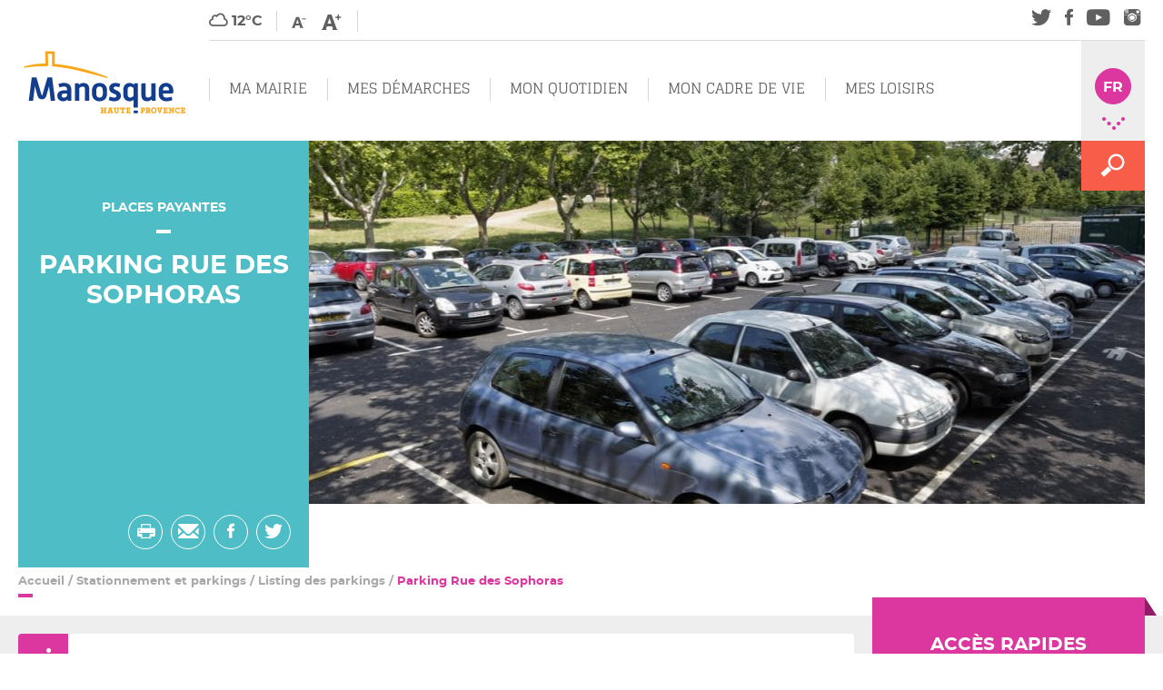

--- FILE ---
content_type: text/html; charset=UTF-8
request_url: https://www.ville-manosque.fr/cartographie-manosque/parking-rue-sophoras/
body_size: 23952
content:



<!DOCTYPE html>

<html lang="fr-FR" class="no-svg">

<head>

	

	<meta http-equiv="Content-Type" content="text/html; charset=UTF-8">
<script type="text/javascript">
/* <![CDATA[ */
var gform;gform||(document.addEventListener("gform_main_scripts_loaded",function(){gform.scriptsLoaded=!0}),document.addEventListener("gform/theme/scripts_loaded",function(){gform.themeScriptsLoaded=!0}),window.addEventListener("DOMContentLoaded",function(){gform.domLoaded=!0}),gform={domLoaded:!1,scriptsLoaded:!1,themeScriptsLoaded:!1,isFormEditor:()=>"function"==typeof InitializeEditor,callIfLoaded:function(o){return!(!gform.domLoaded||!gform.scriptsLoaded||!gform.themeScriptsLoaded&&!gform.isFormEditor()||(gform.isFormEditor()&&console.warn("The use of gform.initializeOnLoaded() is deprecated in the form editor context and will be removed in Gravity Forms 3.1."),o(),0))},initializeOnLoaded:function(o){gform.callIfLoaded(o)||(document.addEventListener("gform_main_scripts_loaded",()=>{gform.scriptsLoaded=!0,gform.callIfLoaded(o)}),document.addEventListener("gform/theme/scripts_loaded",()=>{gform.themeScriptsLoaded=!0,gform.callIfLoaded(o)}),window.addEventListener("DOMContentLoaded",()=>{gform.domLoaded=!0,gform.callIfLoaded(o)}))},hooks:{action:{},filter:{}},addAction:function(o,r,e,t){gform.addHook("action",o,r,e,t)},addFilter:function(o,r,e,t){gform.addHook("filter",o,r,e,t)},doAction:function(o){gform.doHook("action",o,arguments)},applyFilters:function(o){return gform.doHook("filter",o,arguments)},removeAction:function(o,r){gform.removeHook("action",o,r)},removeFilter:function(o,r,e){gform.removeHook("filter",o,r,e)},addHook:function(o,r,e,t,n){null==gform.hooks[o][r]&&(gform.hooks[o][r]=[]);var d=gform.hooks[o][r];null==n&&(n=r+"_"+d.length),gform.hooks[o][r].push({tag:n,callable:e,priority:t=null==t?10:t})},doHook:function(r,o,e){var t;if(e=Array.prototype.slice.call(e,1),null!=gform.hooks[r][o]&&((o=gform.hooks[r][o]).sort(function(o,r){return o.priority-r.priority}),o.forEach(function(o){"function"!=typeof(t=o.callable)&&(t=window[t]),"action"==r?t.apply(null,e):e[0]=t.apply(null,e)})),"filter"==r)return e[0]},removeHook:function(o,r,t,n){var e;null!=gform.hooks[o][r]&&(e=(e=gform.hooks[o][r]).filter(function(o,r,e){return!!(null!=n&&n!=o.tag||null!=t&&t!=o.priority)}),gform.hooks[o][r]=e)}});
/* ]]> */
</script>


	<link rel="icon" type="image/png" href="https://www.ville-manosque.fr/wp-content/themes/mairie-manosque/img/favicon.ico">

	<meta name="viewport" content="width=device-width, initial-scale=1.0">

	<meta name='robots' content='index, follow, max-image-preview:large, max-snippet:-1, max-video-preview:-1' />
	<style>img:is([sizes="auto" i], [sizes^="auto," i]) { contain-intrinsic-size: 3000px 1500px }</style>
	<link rel="alternate" href="https://www.ville-manosque.fr/cartographie-manosque/parking-rue-sophoras/" hreflang="fr" />
<link rel="alternate" href="https://www.ville-manosque.fr/en/cartographie-manosque/rue-sophoras-park/" hreflang="en" />

	<!-- This site is optimized with the Yoast SEO plugin v26.3 - https://yoast.com/wordpress/plugins/seo/ -->
	<title>Parking Rue des Sophoras &#8211; Site de la mairie de Manosque</title>
	<meta name="description" content="Parking Rue des Sophoras - Informations pratiques  39 places" />
	<link rel="canonical" href="https://www.ville-manosque.fr/cartographie-manosque/parking-rue-sophoras/" />
	<meta property="og:locale" content="fr_FR" />
	<meta property="og:locale:alternate" content="en_US" />
	<meta property="og:type" content="article" />
	<meta property="og:title" content="Parking Rue des Sophoras - Site de la mairie de Manosque" />
	<meta property="og:description" content="Parking Rue des Sophoras - Informations pratiques  39 places" />
	<meta property="og:url" content="https://www.ville-manosque.fr/cartographie-manosque/parking-rue-sophoras/" />
	<meta property="og:site_name" content="Site de la mairie de Manosque" />
	<meta property="article:modified_time" content="2020-02-11T13:17:30+00:00" />
	<meta property="og:image" content="https://www.ville-manosque.fr/wp-content/uploads/2016/04/stationnements-parkings-manosque-gayte.jpg" />
	<meta property="og:image:width" content="1181" />
	<meta property="og:image:height" content="886" />
	<meta property="og:image:type" content="image/jpeg" />
	<meta name="twitter:card" content="summary_large_image" />
	<script type="application/ld+json" class="yoast-schema-graph">{"@context":"https://schema.org","@graph":[{"@type":"WebPage","@id":"https://www.ville-manosque.fr/cartographie-manosque/parking-rue-sophoras/","url":"https://www.ville-manosque.fr/cartographie-manosque/parking-rue-sophoras/","name":"Parking Rue des Sophoras - Site de la mairie de Manosque","isPartOf":{"@id":"https://www.ville-manosque.fr/#website"},"primaryImageOfPage":{"@id":"https://www.ville-manosque.fr/cartographie-manosque/parking-rue-sophoras/#primaryimage"},"image":{"@id":"https://www.ville-manosque.fr/cartographie-manosque/parking-rue-sophoras/#primaryimage"},"thumbnailUrl":"https://www.ville-manosque.fr/wp-content/uploads/2016/04/stationnements-parkings-manosque-gayte.jpg","datePublished":"2016-05-12T22:00:00+00:00","dateModified":"2020-02-11T13:17:30+00:00","description":"Parking Rue des Sophoras - Informations pratiques 39 places","breadcrumb":{"@id":"https://www.ville-manosque.fr/cartographie-manosque/parking-rue-sophoras/#breadcrumb"},"inLanguage":"fr-FR","potentialAction":[{"@type":"ReadAction","target":["https://www.ville-manosque.fr/cartographie-manosque/parking-rue-sophoras/"]}]},{"@type":"ImageObject","inLanguage":"fr-FR","@id":"https://www.ville-manosque.fr/cartographie-manosque/parking-rue-sophoras/#primaryimage","url":"https://www.ville-manosque.fr/wp-content/uploads/2016/04/stationnements-parkings-manosque-gayte.jpg","contentUrl":"https://www.ville-manosque.fr/wp-content/uploads/2016/04/stationnements-parkings-manosque-gayte.jpg","width":1181,"height":886,"caption":"parking de douille"},{"@type":"BreadcrumbList","@id":"https://www.ville-manosque.fr/cartographie-manosque/parking-rue-sophoras/#breadcrumb","itemListElement":[{"@type":"ListItem","position":1,"name":"Accueil","item":"https://www.ville-manosque.fr/"},{"@type":"ListItem","position":2,"name":"Localisation","item":"https://www.ville-manosque.fr/cartographie-manosque/"},{"@type":"ListItem","position":3,"name":"Parkings","item":"https://www.ville-manosque.fr/type_de_poi/parkings/"},{"@type":"ListItem","position":4,"name":"Parking Rue des Sophoras"}]},{"@type":"WebSite","@id":"https://www.ville-manosque.fr/#website","url":"https://www.ville-manosque.fr/","name":"Site de la mairie de Manosque","description":"Ville de Manosque","potentialAction":[{"@type":"SearchAction","target":{"@type":"EntryPoint","urlTemplate":"https://www.ville-manosque.fr/?s={search_term_string}"},"query-input":{"@type":"PropertyValueSpecification","valueRequired":true,"valueName":"search_term_string"}}],"inLanguage":"fr-FR"}]}</script>
	<!-- / Yoast SEO plugin. -->


<link rel='dns-prefetch' href='//unpkg.com' />

<style id='wp-emoji-styles-inline-css' type='text/css'>

	img.wp-smiley, img.emoji {
		display: inline !important;
		border: none !important;
		box-shadow: none !important;
		height: 1em !important;
		width: 1em !important;
		margin: 0 0.07em !important;
		vertical-align: -0.1em !important;
		background: none !important;
		padding: 0 !important;
	}
</style>
<link rel='stylesheet' id='wp-block-library-css' href='https://www.ville-manosque.fr/wp-includes/css/dist/block-library/style.min.css?ver=537613' type='text/css' media='all' />
<style id='classic-theme-styles-inline-css' type='text/css'>
/*! This file is auto-generated */
.wp-block-button__link{color:#fff;background-color:#32373c;border-radius:9999px;box-shadow:none;text-decoration:none;padding:calc(.667em + 2px) calc(1.333em + 2px);font-size:1.125em}.wp-block-file__button{background:#32373c;color:#fff;text-decoration:none}
</style>
<link data-minify="1" rel='stylesheet' id='icb-image-compare-style-css' href='https://www.ville-manosque.fr/wp-content/cache/min/1/wp-content/plugins/before-after-image-compare/build/view.css?ver=1760707766' type='text/css' media='all' />
<link data-minify="1" rel='stylesheet' id='wp-apidae-leaflet-style-css' href='https://www.ville-manosque.fr/wp-content/cache/min/1/wp-content/plugins/wp-apidae/assets/css/front/leaflet/leaflet.css?ver=1760707766' type='text/css' media='all' />
<style id='global-styles-inline-css' type='text/css'>
:root{--wp--preset--aspect-ratio--square: 1;--wp--preset--aspect-ratio--4-3: 4/3;--wp--preset--aspect-ratio--3-4: 3/4;--wp--preset--aspect-ratio--3-2: 3/2;--wp--preset--aspect-ratio--2-3: 2/3;--wp--preset--aspect-ratio--16-9: 16/9;--wp--preset--aspect-ratio--9-16: 9/16;--wp--preset--color--black: #000000;--wp--preset--color--cyan-bluish-gray: #abb8c3;--wp--preset--color--white: #ffffff;--wp--preset--color--pale-pink: #f78da7;--wp--preset--color--vivid-red: #cf2e2e;--wp--preset--color--luminous-vivid-orange: #ff6900;--wp--preset--color--luminous-vivid-amber: #fcb900;--wp--preset--color--light-green-cyan: #7bdcb5;--wp--preset--color--vivid-green-cyan: #00d084;--wp--preset--color--pale-cyan-blue: #8ed1fc;--wp--preset--color--vivid-cyan-blue: #0693e3;--wp--preset--color--vivid-purple: #9b51e0;--wp--preset--gradient--vivid-cyan-blue-to-vivid-purple: linear-gradient(135deg,rgba(6,147,227,1) 0%,rgb(155,81,224) 100%);--wp--preset--gradient--light-green-cyan-to-vivid-green-cyan: linear-gradient(135deg,rgb(122,220,180) 0%,rgb(0,208,130) 100%);--wp--preset--gradient--luminous-vivid-amber-to-luminous-vivid-orange: linear-gradient(135deg,rgba(252,185,0,1) 0%,rgba(255,105,0,1) 100%);--wp--preset--gradient--luminous-vivid-orange-to-vivid-red: linear-gradient(135deg,rgba(255,105,0,1) 0%,rgb(207,46,46) 100%);--wp--preset--gradient--very-light-gray-to-cyan-bluish-gray: linear-gradient(135deg,rgb(238,238,238) 0%,rgb(169,184,195) 100%);--wp--preset--gradient--cool-to-warm-spectrum: linear-gradient(135deg,rgb(74,234,220) 0%,rgb(151,120,209) 20%,rgb(207,42,186) 40%,rgb(238,44,130) 60%,rgb(251,105,98) 80%,rgb(254,248,76) 100%);--wp--preset--gradient--blush-light-purple: linear-gradient(135deg,rgb(255,206,236) 0%,rgb(152,150,240) 100%);--wp--preset--gradient--blush-bordeaux: linear-gradient(135deg,rgb(254,205,165) 0%,rgb(254,45,45) 50%,rgb(107,0,62) 100%);--wp--preset--gradient--luminous-dusk: linear-gradient(135deg,rgb(255,203,112) 0%,rgb(199,81,192) 50%,rgb(65,88,208) 100%);--wp--preset--gradient--pale-ocean: linear-gradient(135deg,rgb(255,245,203) 0%,rgb(182,227,212) 50%,rgb(51,167,181) 100%);--wp--preset--gradient--electric-grass: linear-gradient(135deg,rgb(202,248,128) 0%,rgb(113,206,126) 100%);--wp--preset--gradient--midnight: linear-gradient(135deg,rgb(2,3,129) 0%,rgb(40,116,252) 100%);--wp--preset--font-size--small: 13px;--wp--preset--font-size--medium: 20px;--wp--preset--font-size--large: 36px;--wp--preset--font-size--x-large: 42px;--wp--preset--spacing--20: 0.44rem;--wp--preset--spacing--30: 0.67rem;--wp--preset--spacing--40: 1rem;--wp--preset--spacing--50: 1.5rem;--wp--preset--spacing--60: 2.25rem;--wp--preset--spacing--70: 3.38rem;--wp--preset--spacing--80: 5.06rem;--wp--preset--shadow--natural: 6px 6px 9px rgba(0, 0, 0, 0.2);--wp--preset--shadow--deep: 12px 12px 50px rgba(0, 0, 0, 0.4);--wp--preset--shadow--sharp: 6px 6px 0px rgba(0, 0, 0, 0.2);--wp--preset--shadow--outlined: 6px 6px 0px -3px rgba(255, 255, 255, 1), 6px 6px rgba(0, 0, 0, 1);--wp--preset--shadow--crisp: 6px 6px 0px rgba(0, 0, 0, 1);}:where(.is-layout-flex){gap: 0.5em;}:where(.is-layout-grid){gap: 0.5em;}body .is-layout-flex{display: flex;}.is-layout-flex{flex-wrap: wrap;align-items: center;}.is-layout-flex > :is(*, div){margin: 0;}body .is-layout-grid{display: grid;}.is-layout-grid > :is(*, div){margin: 0;}:where(.wp-block-columns.is-layout-flex){gap: 2em;}:where(.wp-block-columns.is-layout-grid){gap: 2em;}:where(.wp-block-post-template.is-layout-flex){gap: 1.25em;}:where(.wp-block-post-template.is-layout-grid){gap: 1.25em;}.has-black-color{color: var(--wp--preset--color--black) !important;}.has-cyan-bluish-gray-color{color: var(--wp--preset--color--cyan-bluish-gray) !important;}.has-white-color{color: var(--wp--preset--color--white) !important;}.has-pale-pink-color{color: var(--wp--preset--color--pale-pink) !important;}.has-vivid-red-color{color: var(--wp--preset--color--vivid-red) !important;}.has-luminous-vivid-orange-color{color: var(--wp--preset--color--luminous-vivid-orange) !important;}.has-luminous-vivid-amber-color{color: var(--wp--preset--color--luminous-vivid-amber) !important;}.has-light-green-cyan-color{color: var(--wp--preset--color--light-green-cyan) !important;}.has-vivid-green-cyan-color{color: var(--wp--preset--color--vivid-green-cyan) !important;}.has-pale-cyan-blue-color{color: var(--wp--preset--color--pale-cyan-blue) !important;}.has-vivid-cyan-blue-color{color: var(--wp--preset--color--vivid-cyan-blue) !important;}.has-vivid-purple-color{color: var(--wp--preset--color--vivid-purple) !important;}.has-black-background-color{background-color: var(--wp--preset--color--black) !important;}.has-cyan-bluish-gray-background-color{background-color: var(--wp--preset--color--cyan-bluish-gray) !important;}.has-white-background-color{background-color: var(--wp--preset--color--white) !important;}.has-pale-pink-background-color{background-color: var(--wp--preset--color--pale-pink) !important;}.has-vivid-red-background-color{background-color: var(--wp--preset--color--vivid-red) !important;}.has-luminous-vivid-orange-background-color{background-color: var(--wp--preset--color--luminous-vivid-orange) !important;}.has-luminous-vivid-amber-background-color{background-color: var(--wp--preset--color--luminous-vivid-amber) !important;}.has-light-green-cyan-background-color{background-color: var(--wp--preset--color--light-green-cyan) !important;}.has-vivid-green-cyan-background-color{background-color: var(--wp--preset--color--vivid-green-cyan) !important;}.has-pale-cyan-blue-background-color{background-color: var(--wp--preset--color--pale-cyan-blue) !important;}.has-vivid-cyan-blue-background-color{background-color: var(--wp--preset--color--vivid-cyan-blue) !important;}.has-vivid-purple-background-color{background-color: var(--wp--preset--color--vivid-purple) !important;}.has-black-border-color{border-color: var(--wp--preset--color--black) !important;}.has-cyan-bluish-gray-border-color{border-color: var(--wp--preset--color--cyan-bluish-gray) !important;}.has-white-border-color{border-color: var(--wp--preset--color--white) !important;}.has-pale-pink-border-color{border-color: var(--wp--preset--color--pale-pink) !important;}.has-vivid-red-border-color{border-color: var(--wp--preset--color--vivid-red) !important;}.has-luminous-vivid-orange-border-color{border-color: var(--wp--preset--color--luminous-vivid-orange) !important;}.has-luminous-vivid-amber-border-color{border-color: var(--wp--preset--color--luminous-vivid-amber) !important;}.has-light-green-cyan-border-color{border-color: var(--wp--preset--color--light-green-cyan) !important;}.has-vivid-green-cyan-border-color{border-color: var(--wp--preset--color--vivid-green-cyan) !important;}.has-pale-cyan-blue-border-color{border-color: var(--wp--preset--color--pale-cyan-blue) !important;}.has-vivid-cyan-blue-border-color{border-color: var(--wp--preset--color--vivid-cyan-blue) !important;}.has-vivid-purple-border-color{border-color: var(--wp--preset--color--vivid-purple) !important;}.has-vivid-cyan-blue-to-vivid-purple-gradient-background{background: var(--wp--preset--gradient--vivid-cyan-blue-to-vivid-purple) !important;}.has-light-green-cyan-to-vivid-green-cyan-gradient-background{background: var(--wp--preset--gradient--light-green-cyan-to-vivid-green-cyan) !important;}.has-luminous-vivid-amber-to-luminous-vivid-orange-gradient-background{background: var(--wp--preset--gradient--luminous-vivid-amber-to-luminous-vivid-orange) !important;}.has-luminous-vivid-orange-to-vivid-red-gradient-background{background: var(--wp--preset--gradient--luminous-vivid-orange-to-vivid-red) !important;}.has-very-light-gray-to-cyan-bluish-gray-gradient-background{background: var(--wp--preset--gradient--very-light-gray-to-cyan-bluish-gray) !important;}.has-cool-to-warm-spectrum-gradient-background{background: var(--wp--preset--gradient--cool-to-warm-spectrum) !important;}.has-blush-light-purple-gradient-background{background: var(--wp--preset--gradient--blush-light-purple) !important;}.has-blush-bordeaux-gradient-background{background: var(--wp--preset--gradient--blush-bordeaux) !important;}.has-luminous-dusk-gradient-background{background: var(--wp--preset--gradient--luminous-dusk) !important;}.has-pale-ocean-gradient-background{background: var(--wp--preset--gradient--pale-ocean) !important;}.has-electric-grass-gradient-background{background: var(--wp--preset--gradient--electric-grass) !important;}.has-midnight-gradient-background{background: var(--wp--preset--gradient--midnight) !important;}.has-small-font-size{font-size: var(--wp--preset--font-size--small) !important;}.has-medium-font-size{font-size: var(--wp--preset--font-size--medium) !important;}.has-large-font-size{font-size: var(--wp--preset--font-size--large) !important;}.has-x-large-font-size{font-size: var(--wp--preset--font-size--x-large) !important;}
:where(.wp-block-post-template.is-layout-flex){gap: 1.25em;}:where(.wp-block-post-template.is-layout-grid){gap: 1.25em;}
:where(.wp-block-columns.is-layout-flex){gap: 2em;}:where(.wp-block-columns.is-layout-grid){gap: 2em;}
:root :where(.wp-block-pullquote){font-size: 1.5em;line-height: 1.6;}
</style>
<link data-minify="1" rel='stylesheet' id='pb-accordion-blocks-style-css' href='https://www.ville-manosque.fr/wp-content/cache/min/1/wp-content/plugins/accordion-blocks/build/index.css?ver=1760707766' type='text/css' media='all' />
<link data-minify="1" rel='stylesheet' id='comarquage-baseo-css' href='https://www.ville-manosque.fr/wp-content/cache/min/1/wp-content/plugins/comarquage-baseo/build/styles/com-front.css?ver=1760707766' type='text/css' media='all' />
<link data-minify="1" rel='stylesheet' id='apidae-archive-style-css' href='https://www.ville-manosque.fr/wp-content/cache/min/1/wp-content/plugins/wp-apidae/assets/css/front/archive.min.css?ver=1760707766' type='text/css' media='all' />
<link rel='stylesheet' id='cmplz-general-css' href='https://www.ville-manosque.fr/wp-content/plugins/complianz-gdpr-premium/assets/css/cookieblocker.min.css?ver=1761990151' type='text/css' media='all' />
<link data-minify="1" rel='stylesheet' id='style-css' href='https://www.ville-manosque.fr/wp-content/cache/min/1/wp-content/themes/mairie-manosque/css/style.min.css?ver=1760707766' type='text/css' media='all' />
<link data-minify="1" rel='stylesheet' id='leaflet-style-css' href='https://www.ville-manosque.fr/wp-content/cache/min/1/leaflet@1.3.4/dist/leaflet.css?ver=1760707766' type='text/css' media='all' />
<link data-minify="1" rel='stylesheet' id='Marker-Cluster-Default-css' href='https://www.ville-manosque.fr/wp-content/cache/min/1/wp-content/themes/mairie-manosque/js/MarkerCluster.Default.css?ver=1760707766' type='text/css' media='all' />
<link data-minify="1" rel='stylesheet' id='leaflet-gesture-handling-css' href='https://www.ville-manosque.fr/wp-content/cache/min/1/@raruto/leaflet-gesture-handling@latest/dist/leaflet-gesture-handling.min.css?ver=1760707766' type='text/css' media='all' />
<script type="text/javascript" src="https://www.ville-manosque.fr/wp-includes/js/jquery/jquery.min.js?ver=3.7.1" id="jquery-core-js"></script>
<script type="text/javascript" src="https://www.ville-manosque.fr/wp-includes/js/jquery/jquery-migrate.min.js?ver=3.4.1" id="jquery-migrate-js"></script>
<script type="text/javascript" src="https://www.ville-manosque.fr/wp-content/themes/mairie-manosque/js/scripts.min.js?ver=537613" id="scripts-manosque-js"></script>
<script type="text/javascript" src="https://www.ville-manosque.fr/wp-content/themes/mairie-manosque/js/owl.carousel.min.js?ver=537613" id="owl-js"></script>
<script type="text/javascript" src="https://www.ville-manosque.fr/wp-content/themes/mairie-manosque/js/jquery-accessibleMegaMenu.js?ver=537613" id="accesiblemenu-js"></script>
<script type="text/javascript" src="https://unpkg.com/leaflet@1.3.4/dist/leaflet.js?ver=537613" id="leaflet-script-js"></script>
<script type="text/javascript" src="https://www.ville-manosque.fr/wp-content/themes/mairie-manosque/js/leaflet.markercluster.js?ver=537613" id="leaflet-markercluster-js"></script>
<script type="text/javascript" src="https://unpkg.com/@raruto/leaflet-gesture-handling@latest/dist/leaflet-gesture-handling.min.js?ver=537613" id="leaflet-gesture-handling-js"></script>
<link rel="https://api.w.org/" href="https://www.ville-manosque.fr/wp-json/" /><link rel="alternate" title="JSON" type="application/json" href="https://www.ville-manosque.fr/wp-json/wp/v2/ucpt_poi/15217" /><link rel="alternate" title="oEmbed (JSON)" type="application/json+oembed" href="https://www.ville-manosque.fr/wp-json/oembed/1.0/embed?url=https%3A%2F%2Fwww.ville-manosque.fr%2Fcartographie-manosque%2Fparking-rue-sophoras%2F&#038;lang=fr" />
<link rel="alternate" title="oEmbed (XML)" type="text/xml+oembed" href="https://www.ville-manosque.fr/wp-json/oembed/1.0/embed?url=https%3A%2F%2Fwww.ville-manosque.fr%2Fcartographie-manosque%2Fparking-rue-sophoras%2F&#038;format=xml&#038;lang=fr" />
			<style>.cmplz-hidden {
					display: none !important;
				}</style><link rel="icon" href="https://www.ville-manosque.fr/wp-content/uploads/2019/04/cropped-manosque_logo-32x32.png" sizes="32x32" />
<link rel="icon" href="https://www.ville-manosque.fr/wp-content/uploads/2019/04/cropped-manosque_logo-192x192.png" sizes="192x192" />
<link rel="apple-touch-icon" href="https://www.ville-manosque.fr/wp-content/uploads/2019/04/cropped-manosque_logo-180x180.png" />
<meta name="msapplication-TileImage" content="https://www.ville-manosque.fr/wp-content/uploads/2019/04/cropped-manosque_logo-270x270.png" />
<noscript><style id="rocket-lazyload-nojs-css">.rll-youtube-player, [data-lazy-src]{display:none !important;}</style></noscript>
<meta name="generator" content="WP Rocket 3.20.0.3" data-wpr-features="wpr_lazyload_images wpr_minify_css wpr_desktop" /></head>

	<body data-cmplz=1 class="wp-singular ucpt_poi-template-default single single-ucpt_poi postid-15217 wp-theme-mairie-manosque">

		
		<div data-rocket-location-hash="54257ff4dc2eb7aae68fa23eb5f11e06" id="page" class="site">

			<header data-rocket-location-hash="8f145045d7b3f4f47c320e871c98eaf9" class="site-header" role="banner">
	
	<div data-rocket-location-hash="ff959e601a78c93f063a9616396e3c93" class="direct-menu">
		<a href="#nav">Aller au menu</a>
		<a href="#main">Aller au contenu</a>
		<a href="#search">Aller à la recherche</a>
	</div>
	
    <div data-rocket-location-hash="b52966fcebbcd1f5395a419e9695d434" class="global-page">
		<a href="https://www.ville-manosque.fr/" class="logo"><img src="data:image/svg+xml,%3Csvg%20xmlns='http://www.w3.org/2000/svg'%20viewBox='0%200%200%200'%3E%3C/svg%3E" alt="Manosque Haute-Provence" data-lazy-src="https://www.ville-manosque.fr/wp-content/themes/mairie-manosque/img/manosque.svg"><noscript><img src="https://www.ville-manosque.fr/wp-content/themes/mairie-manosque/img/manosque.svg" alt="Manosque Haute-Provence"></noscript></a>
		<div class="site-header-content">
			<div class="header-tools">
				<div class="header-weather-accessibility">
					<div class="header-weather">
						<span class="icon-weather-04d"></span>12°C					</div>
					<div class="header-accessibility">
						<button class="size-down"><span class="icon-a-minus" aria-label="Diminuer la taille de texte"></span><span class="screen-reader-text">Diminuer la taille de texte</span></button>
						<button class="size-up"><span class="icon-a-plus" aria-label="Augmenter la taille de texte"></span><span class="screen-reader-text">Augmenter la taille de texte</span></button>
					</div>
				</div>
				<div class="header-share">
					<ul>
			<li><a href="https://twitter.com/VilledeManosque" target="_blank"><span class="icon-twitter"></span><span class="screen-reader-text">Suivez-nous sur twitter</span></a></li>
				<li><a href="https://www.facebook.com/VilledeManosque/" target="_blank"><span class="icon-facebook"></span><span class="screen-reader-text">Suivez-nous sur facebook</span></a></li>
				<li><a href="https://www.youtube.com/user/VilledeManosque" target="_blank"><span class="icon-youtube"></span><span class="screen-reader-text">Suivez-nous sur youtube</span></a></li>
				<li><a href="https://instagram.com/villedemanosque/" target="_blank"><span class="icon-instagram"></span><span class="screen-reader-text">Suivez-nous sur instagram</span></a></li>
								
</ul>				</div>
			</div>
			<div class="global-nav">
				<nav role="navigation" class="header-nav">
					<div class="menu-menu-principal-fr-container"><ul id="menu-menu-principal-fr" class="menu"><li id="menu-item-14591" class="menu-item menu-item-type-custom menu-item-object-custom menu-item-has-children menu-item-14591 link-menu"><a href="#">Ma mairie</a>
<ul class="sub-menu lvl0">
	<li id="menu-item-14592" class="menu-item menu-item-type-post_type menu-item-object-page menu-item-has-children menu-item-14592 link-menu"><a href="https://www.ville-manosque.fr/le-conseil-municipal/">Conseil municipal</a>
	<ul class="sub-menu lvl1">
		<li id="menu-item-14593" class="menu-item menu-item-type-post_type menu-item-object-page menu-item-14593 link-menu"><a href="https://www.ville-manosque.fr/le-conseil-municipal/conseil-municipal-detail/">Élus</a></li>
		<li id="menu-item-22829" class="menu-item menu-item-type-post_type menu-item-object-page menu-item-22829 link-menu"><a href="https://www.ville-manosque.fr/le-conseil-municipal/transparence-de-la-vie-publique/">Transparence de la Vie Publique</a></li>
		<li id="menu-item-14594" class="menu-item menu-item-type-post_type menu-item-object-page menu-item-14594 link-menu"><a href="https://www.ville-manosque.fr/le-conseil-municipal/deliberations-proces-verbaux/">Documents du conseil municipal</a></li>
		<li id="menu-item-14596" class="menu-item menu-item-type-post_type menu-item-object-page menu-item-14596 link-menu"><a href="https://www.ville-manosque.fr/le-conseil-municipal/budgets/">Budget</a></li>
		<li id="menu-item-22810" class="menu-item menu-item-type-post_type menu-item-object-page menu-item-22810 link-menu"><a href="https://www.ville-manosque.fr/le-conseil-municipal/le-conseil-des-sages/">Le Conseil des Sages</a></li>
	</ul>
</li>
	<li id="menu-item-14597" class="menu-item menu-item-type-glinks_box menu-item-object-glinks_box menu-item-has-children menu-item-14597 link-menu">
	<ul class="sub-menu lvl1">
		<li id="menu-item-14599" class="menu-item menu-item-type-post_type menu-item-object-page menu-item-14599 btn-menu"><a data-bg="https://www.ville-manosque.fr/wp-content/uploads/2020/09/place-des-marchands.png" class="rocket-lazyload" href="https://www.ville-manosque.fr/le-conseil-municipal/" style=""><span>Le conseil municipal</span></a></li>
	</ul>
</li>
	<li id="menu-item-16456" class="menu-item menu-item-type-post_type menu-item-object-page menu-item-has-children menu-item-16456 link-menu"><a href="https://www.ville-manosque.fr/services-municipaux/">Services Municipaux</a>
	<ul class="sub-menu lvl1">
		<li id="menu-item-16340" class="menu-item menu-item-type-post_type menu-item-object-page menu-item-16340 link-menu"><a href="https://www.ville-manosque.fr/services-municipaux/organigramme/">Organigramme</a></li>
		<li id="menu-item-16351" class="menu-item menu-item-type-post_type menu-item-object-page menu-item-16351 link-menu"><a href="https://www.ville-manosque.fr/services-municipaux/emplois-et-stages/">Emplois et Stages</a></li>
		<li id="menu-item-14602" class="menu-item menu-item-type-post_type menu-item-object-page menu-item-14602 link-menu"><a href="https://www.ville-manosque.fr/services-municipaux/marches-publics-2/">Marchés publics</a></li>
	</ul>
</li>
	<li id="menu-item-14603" class="menu-item menu-item-type-post_type menu-item-object-page menu-item-has-children menu-item-14603 link-menu"><a href="https://www.ville-manosque.fr/manosque-temps-reel/">Manosque en temps réel</a>
	<ul class="sub-menu lvl1">
		<li id="menu-item-16460" class="menu-item menu-item-type-post_type menu-item-object-page menu-item-16460 link-menu"><a href="https://www.ville-manosque.fr/manosque-temps-reel/travaux-en-cours/">Travaux en cours</a></li>
		<li id="menu-item-14605" class="menu-item menu-item-type-post_type menu-item-object-page menu-item-14605 link-menu"><a href="https://www.ville-manosque.fr/manosque-temps-reel/enquete-publique-2/">Enquêtes publiques</a></li>
		<li id="menu-item-14608" class="menu-item menu-item-type-taxonomy menu-item-object-category menu-item-14608 link-menu"><a href="https://www.ville-manosque.fr/category/actualites/">Actualités</a></li>
		<li id="menu-item-18271" class="menu-item menu-item-type-post_type menu-item-object-page menu-item-18271 link-menu"><a href="https://www.ville-manosque.fr/manosque-temps-reel/liens-utiles/">Liens utiles</a></li>
		<li id="menu-item-42600" class="menu-item menu-item-type-post_type menu-item-object-post menu-item-42600 link-menu"><a href="https://www.ville-manosque.fr/2025/05/07/denominations-des-voies-communales-et-parkings-2024-2025/">Dénominations des voies communales</a></li>
	</ul>
</li>
</ul>
</li>
<li id="menu-item-14611" class="menu-item menu-item-type-custom menu-item-object-custom menu-item-has-children menu-item-14611 link-menu"><a href="#">Mes démarches</a>
<ul class="sub-menu lvl0">
	<li id="menu-item-14616" class="menu-item menu-item-type-post_type menu-item-object-page menu-item-has-children menu-item-14616 link-menu"><a href="https://www.ville-manosque.fr/vie-citoyenne-et-demarches/papiers-citoyennete/">Papiers – Citoyenneté</a>
	<ul class="sub-menu lvl1">
		<li id="menu-item-14618" class="menu-item menu-item-type-post_type menu-item-object-page menu-item-14618 link-menu"><a href="https://www.ville-manosque.fr/vie-citoyenne-et-demarches/papiers-citoyennete/carte-nationale-didentite/">Carte nationale d’identité</a></li>
		<li id="menu-item-14617" class="menu-item menu-item-type-post_type menu-item-object-page menu-item-14617 link-menu"><a href="https://www.ville-manosque.fr/vie-citoyenne-et-demarches/papiers-citoyennete/passeport/">Passeport</a></li>
		<li id="menu-item-29879" class="menu-item menu-item-type-post_type menu-item-object-page menu-item-29879 link-menu"><a href="https://www.ville-manosque.fr/vie-citoyenne-et-demarches/papiers-citoyennete/affaires-generales/">Autres démarches – Affaires générales</a></li>
	</ul>
</li>
	<li id="menu-item-14624" class="menu-item menu-item-type-post_type menu-item-object-page menu-item-has-children menu-item-14624 link-menu"><a href="https://www.ville-manosque.fr/vie-citoyenne-et-demarches/etat-civil/">Etat civil</a>
	<ul class="sub-menu lvl1">
		<li id="menu-item-16251" class="menu-item menu-item-type-post_type menu-item-object-page menu-item-16251 link-menu"><a href="https://www.ville-manosque.fr/vie-citoyenne-et-demarches/etat-civil/enfant-naissance/">Reconnaissance – Naissance</a></li>
		<li id="menu-item-16253" class="menu-item menu-item-type-post_type menu-item-object-page menu-item-16253 link-menu"><a href="https://www.ville-manosque.fr/vie-citoyenne-et-demarches/etat-civil/mariage-pacs/">Unions – Livret de famille</a></li>
		<li id="menu-item-16254" class="menu-item menu-item-type-post_type menu-item-object-page menu-item-16254 link-menu"><a href="https://www.ville-manosque.fr/vie-citoyenne-et-demarches/etat-civil/deces/">Décès – Cimetières</a></li>
		<li id="menu-item-29792" class="menu-item menu-item-type-post_type menu-item-object-page menu-item-29792 link-menu"><a href="https://www.ville-manosque.fr/vie-citoyenne-et-demarches/etat-civil/autres-formalites/">Autres formalités</a></li>
	</ul>
</li>
	<li id="menu-item-14632" class="menu-item menu-item-type-glinks_box menu-item-object-glinks_box menu-item-has-children menu-item-14632 link-menu">
	<ul class="sub-menu lvl1">
		<li id="menu-item-18282" class="menu-item menu-item-type-custom menu-item-object-custom menu-item-18282 btn-menu"><a data-bg="https://www.ville-manosque.fr/wp-content/uploads/2016/05/00_push_demarche-en-ligne.jpg" class="rocket-lazyload" href="https://www.espace-citoyens.net/manosque-dlva/espace-citoyens/Home/AccueilPublic" style=""><span>Demandes d&rsquo;actes</span></a></li>
		<li id="menu-item-14631" class="menu-item menu-item-type-post_type menu-item-object-page menu-item-14631 btn-menu"><a data-bg="https://www.ville-manosque.fr/wp-content/uploads/2019/08/3821_marianne.jpg" class="rocket-lazyload" href="https://www.ville-manosque.fr/demarches-pour-particuliers/" style=""><span>Vos démarches en ligne</span></a></li>
	</ul>
</li>
	<li id="menu-item-16250" class="menu-item menu-item-type-post_type menu-item-object-page menu-item-has-children menu-item-16250 link-menu"><a href="https://www.ville-manosque.fr/vie-citoyenne-et-demarches/elections/">Élections</a>
	<ul class="sub-menu lvl1">
		<li id="menu-item-16249" class="menu-item menu-item-type-post_type menu-item-object-page menu-item-16249 link-menu"><a href="https://www.ville-manosque.fr/vie-citoyenne-et-demarches/elections/inscription-a-la-liste-electorale/">S’inscrire sur les listes électorales</a></li>
		<li id="menu-item-16248" class="menu-item menu-item-type-post_type menu-item-object-page menu-item-16248 link-menu"><a href="https://www.ville-manosque.fr/vie-citoyenne-et-demarches/elections/voter/">Voter à Manosque</a></li>
		<li id="menu-item-29346" class="menu-item menu-item-type-custom menu-item-object-custom menu-item-29346 link-menu"><a href="https://www.ville-manosque.fr/vie-citoyenne-et-demarches/elections/les-bureaux-de-vote/">Les bureaux de vote</a></li>
		<li id="menu-item-29626" class="menu-item menu-item-type-post_type menu-item-object-page menu-item-29626 link-menu"><a href="https://www.ville-manosque.fr/vie-citoyenne-et-demarches/elections/recensement-citoyen/">Recensement citoyen</a></li>
		<li id="menu-item-35004" class="menu-item menu-item-type-custom menu-item-object-custom menu-item-35004 link-menu"><a href="https://www.ville-manosque.fr/wp-content/uploads/2023/06/ARRETE-NOUVEAUX-MEMBRES-COM-DE-CONTROLE-LISTE-ELECTORALE_compressed.pdf">Commission de contrôle des listes électorales</a></li>
	</ul>
</li>
</ul>
</li>
<li id="menu-item-14612" class="menu-item menu-item-type-custom menu-item-object-custom menu-item-has-children menu-item-14612 link-menu"><a href="#">Mon quotidien</a>
<ul class="sub-menu lvl0">
	<li id="menu-item-16358" class="menu-item menu-item-type-post_type menu-item-object-page menu-item-has-children menu-item-16358 link-menu"><a href="https://www.ville-manosque.fr/enfance-jeunesse/">Enfance – Jeunesse</a>
	<ul class="sub-menu lvl1">
		<li id="menu-item-16255" class="menu-item menu-item-type-post_type menu-item-object-page menu-item-16255 link-menu"><a href="https://www.ville-manosque.fr/enfance-jeunesse/petite-enfance/">Petite enfance</a></li>
		<li id="menu-item-16256" class="menu-item menu-item-type-post_type menu-item-object-page menu-item-16256 link-menu"><a href="https://www.ville-manosque.fr/enfance-jeunesse/vie-scolaire/">Vie scolaire</a></li>
		<li id="menu-item-16257" class="menu-item menu-item-type-post_type menu-item-object-page menu-item-16257 link-menu"><a href="https://www.ville-manosque.fr/enfance-jeunesse/vie-extra-scolaire/">Vie extrascolaire</a></li>
		<li id="menu-item-16258" class="menu-item menu-item-type-post_type menu-item-object-page menu-item-16258 link-menu"><a href="https://www.ville-manosque.fr/enfance-jeunesse/jeunesse/">Jeunesse</a></li>
		<li id="menu-item-38393" class="menu-item menu-item-type-post_type menu-item-object-post menu-item-38393 link-menu"><a href="https://www.ville-manosque.fr/2024/03/26/osco-familles-un-lieu-daccueil-unique-dedie-aux-services-pour-les-familles/">Accueil unique Osco Familles</a></li>
		<li id="menu-item-41970" class="menu-item menu-item-type-post_type menu-item-object-page menu-item-41970 link-menu"><a href="https://www.ville-manosque.fr/enfance-jeunesse/agora-jeunes-place-aux-jeunes-citoyens/">Agora Jeunes</a></li>
	</ul>
</li>
	<li id="menu-item-16259" class="menu-item menu-item-type-post_type menu-item-object-page menu-item-has-children menu-item-16259 link-menu"><a href="https://www.ville-manosque.fr/sante-solidarite/">Santé – Solidarité</a>
	<ul class="sub-menu lvl1">
		<li id="menu-item-16429" class="menu-item menu-item-type-post_type menu-item-object-page menu-item-16429 link-menu"><a href="https://www.ville-manosque.fr/sante-solidarite/etablissements-de-sante/">Les établissements de santé</a></li>
		<li id="menu-item-16430" class="menu-item menu-item-type-post_type menu-item-object-page menu-item-16430 link-menu"><a href="https://www.ville-manosque.fr/sante-solidarite/medecins-et-pharmacies/">Médecins et pharmacies</a></li>
		<li id="menu-item-16426" class="menu-item menu-item-type-post_type menu-item-object-page menu-item-16426 link-menu"><a href="https://www.ville-manosque.fr/sante-solidarite/maison-de-solidarite/">Maison de la solidarité</a></li>
		<li id="menu-item-16425" class="menu-item menu-item-type-post_type menu-item-object-page menu-item-16425 link-menu"><a href="https://www.ville-manosque.fr/sante-solidarite/soutien-a-dependance/">Soutien à la dépendance</a></li>
		<li id="menu-item-16427" class="menu-item menu-item-type-post_type menu-item-object-page menu-item-16427 link-menu"><a href="https://www.ville-manosque.fr/sante-solidarite/aides-sociales/">Les aides sociales du CCAS</a></li>
		<li id="menu-item-16428" class="menu-item menu-item-type-post_type menu-item-object-page menu-item-16428 link-menu"><a href="https://www.ville-manosque.fr/sante-solidarite/canicule-grand-froid/">Canicule et grand froid</a></li>
		<li id="menu-item-41283" class="menu-item menu-item-type-post_type menu-item-object-post menu-item-41283 link-menu"><a href="https://www.ville-manosque.fr/2025/03/17/conseil-local-de-sante-mentale/">Conseil Local de Santé Mentale</a></li>
		<li id="menu-item-18265" class="menu-item menu-item-type-post_type menu-item-object-page menu-item-18265 link-menu"><a href="https://www.ville-manosque.fr/sante-solidarite/numeros-durgence/">Numéros d&rsquo;urgences</a></li>
	</ul>
</li>
	<li id="menu-item-16260" class="menu-item menu-item-type-post_type menu-item-object-page menu-item-has-children menu-item-16260 link-menu"><a href="https://www.ville-manosque.fr/mobilite/">Mobilité</a>
	<ul class="sub-menu lvl1">
		<li id="menu-item-16434" class="menu-item menu-item-type-post_type menu-item-object-page menu-item-16434 link-menu"><a href="https://www.ville-manosque.fr/mobilite/stationnement-circulation/">Stationnement – Circulation</a></li>
		<li id="menu-item-16435" class="menu-item menu-item-type-post_type menu-item-object-page menu-item-16435 link-menu"><a href="https://www.ville-manosque.fr/mobilite/deplacements-transports/">Déplacements – Transports</a></li>
	</ul>
</li>
	<li id="menu-item-18957" class="menu-item menu-item-type-post_type menu-item-object-page menu-item-has-children menu-item-18957 link-menu"><a href="https://www.ville-manosque.fr/services-aux-habitants/">Services aux habitants</a>
	<ul class="sub-menu lvl1">
		<li id="menu-item-18959" class="menu-item menu-item-type-post_type menu-item-object-page menu-item-18959 link-menu"><a href="https://www.ville-manosque.fr/services-aux-habitants/map/">Maisons d’Animation et de Proximité</a></li>
		<li id="menu-item-18958" class="menu-item menu-item-type-post_type menu-item-object-page menu-item-18958 link-menu"><a href="https://www.ville-manosque.fr/amenagement-du-territoire/habitat/dispositif-de-revitalisation-action-coeur-de-ville/">Dispositif de revitalisation “Action Coeur de Ville”</a></li>
		<li id="menu-item-14606" class="menu-item menu-item-type-post_type menu-item-object-page menu-item-14606 link-menu"><a href="https://www.ville-manosque.fr/?page_id=12899">Contrat de ville DLVA</a></li>
		<li id="menu-item-16261" class="menu-item menu-item-type-post_type menu-item-object-page menu-item-16261 link-menu"><a href="https://www.ville-manosque.fr/services-aux-habitants/nouveaux-arrivants/">Nouveaux habitants</a></li>
		<li id="menu-item-18979" class="menu-item menu-item-type-post_type menu-item-object-page menu-item-18979 link-menu"><a href="https://www.ville-manosque.fr/services-aux-habitants/le-grenier-numerique/">Le Grenier Numérique</a></li>
		<li id="menu-item-22579" class="menu-item menu-item-type-post_type menu-item-object-page menu-item-22579 link-menu"><a href="https://www.ville-manosque.fr/manosque-numerique/">Accompagnement Numérique</a></li>
	</ul>
</li>
</ul>
</li>
<li id="menu-item-14610" class="menu-item menu-item-type-custom menu-item-object-custom menu-item-has-children menu-item-14610 link-menu"><a href="#">Mon cadre de vie</a>
<ul class="sub-menu lvl0">
	<li id="menu-item-16262" class="menu-item menu-item-type-post_type menu-item-object-page menu-item-has-children menu-item-16262 link-menu"><a href="https://www.ville-manosque.fr/amenagement-du-territoire/">Aménagement du territoire</a>
	<ul class="sub-menu lvl1">
		<li id="menu-item-35536" class="menu-item menu-item-type-post_type menu-item-object-page menu-item-35536 link-menu"><a href="https://www.ville-manosque.fr/amenagement-du-territoire/commerces-a-manosque/">Commerces à Manosque</a></li>
		<li id="menu-item-16442" class="menu-item menu-item-type-post_type menu-item-object-page menu-item-16442 link-menu"><a href="https://www.ville-manosque.fr/amenagement-du-territoire/urbanisme/">Urbanisme</a></li>
		<li id="menu-item-35640" class="menu-item menu-item-type-post_type menu-item-object-page menu-item-35640 link-menu"><a href="https://www.ville-manosque.fr/amenagement-du-territoire/habitat/">Habitat</a></li>
		<li id="menu-item-40520" class="menu-item menu-item-type-glinks_box menu-item-object-glinks_box menu-item-has-children menu-item-40520 link-menu">
		<ul class="sub-menu lvl2">
			<li id="menu-item-40522" class="menu-item menu-item-type-post_type menu-item-object-page menu-item-40522 btn-menu"><a data-bg="https://www.ville-manosque.fr/wp-content/uploads/2023/09/Vue-de-Manosque-2022-02057.png" class="rocket-lazyload" href="https://www.ville-manosque.fr/manosque-se-transforme/" style=""><span>Manosque, une ville qui se transforme</span></a></li>
		</ul>
</li>
		<li id="menu-item-16437" class="menu-item menu-item-type-custom menu-item-object-custom menu-item-16437 link-menu"><a target="_blank" href="https://www.dlva.fr/">Durance Luberon Verdon Agglomération</a></li>
	</ul>
</li>
	<li id="menu-item-16471" class="menu-item menu-item-type-post_type menu-item-object-page menu-item-has-children menu-item-16471 link-menu"><a href="https://www.ville-manosque.fr/securite-domaine-public/">Sécurité – Gestion du Domaine Public</a>
	<ul class="sub-menu lvl1">
		<li id="menu-item-16514" class="menu-item menu-item-type-post_type menu-item-object-page menu-item-16514 link-menu"><a href="https://www.ville-manosque.fr/securite-domaine-public/police-municipale/">Police municipale</a></li>
		<li id="menu-item-16282" class="menu-item menu-item-type-post_type menu-item-object-page menu-item-16282 link-menu"><a href="https://www.ville-manosque.fr/securite-domaine-public/prevention-des-risques/">La prévention des risques</a></li>
		<li id="menu-item-16278" class="menu-item menu-item-type-post_type menu-item-object-page menu-item-16278 link-menu"><a href="https://www.ville-manosque.fr/securite-domaine-public/occupation-domaine-public/">Occupation du domaine public</a></li>
		<li id="menu-item-16280" class="menu-item menu-item-type-post_type menu-item-object-page menu-item-16280 link-menu"><a href="https://www.ville-manosque.fr/securite-domaine-public/foires-et-marches/">Les marchés et foires de Manosque</a></li>
		<li id="menu-item-16279" class="menu-item menu-item-type-post_type menu-item-object-page menu-item-16279 link-menu"><a href="https://www.ville-manosque.fr/securite-domaine-public/panneaux-dexpression-libre/">Les panneaux d’expression libre</a></li>
	</ul>
</li>
	<li id="menu-item-16269" class="menu-item menu-item-type-post_type menu-item-object-page menu-item-has-children menu-item-16269 link-menu"><a href="https://www.ville-manosque.fr/manosque-ville-propre/">Manosque ville propre</a>
	<ul class="sub-menu lvl1">
		<li id="menu-item-42265" class="menu-item menu-item-type-custom menu-item-object-custom menu-item-42265 link-menu"><a target="_blank" href="https://www.dlva.fr/mon-agglo-au-quotidien/environnement/dechetteries/#Manosque">Déchèterie</a></li>
		<li id="menu-item-16270" class="menu-item menu-item-type-post_type menu-item-object-page menu-item-16270 link-menu"><a href="https://www.ville-manosque.fr/manosque-ville-propre/tri/">Tri</a></li>
		<li id="menu-item-16272" class="menu-item menu-item-type-post_type menu-item-object-page menu-item-16272 link-menu"><a href="https://www.ville-manosque.fr/manosque-ville-propre/collecte-des-encombrants/">La collecte des encombrants</a></li>
		<li id="menu-item-16273" class="menu-item menu-item-type-post_type menu-item-object-page menu-item-16273 link-menu"><a href="https://www.ville-manosque.fr/manosque-ville-propre/benne-a-dechets-verts/">Bennes à déchets verts</a></li>
		<li id="menu-item-16274" class="menu-item menu-item-type-post_type menu-item-object-page menu-item-16274 link-menu"><a href="https://www.ville-manosque.fr/manosque-ville-propre/trouver-borne-textile/">Trouver une borne textile</a></li>
	</ul>
</li>
	<li id="menu-item-16276" class="menu-item menu-item-type-post_type menu-item-object-page menu-item-has-children menu-item-16276 link-menu"><a href="https://www.ville-manosque.fr/eau/">Eau et assainissement</a>
	<ul class="sub-menu lvl1">
		<li id="menu-item-38225" class="menu-item menu-item-type-custom menu-item-object-custom menu-item-38225 link-menu"><a href="https://www.dlva.fr/mon-agglo-au-quotidien/eau-assainissement/">Régie de l&rsquo;eau DLVAgglo</a></li>
		<li id="menu-item-16443" class="menu-item menu-item-type-post_type menu-item-object-page menu-item-16443 link-menu"><a href="https://www.ville-manosque.fr/eau/canal-de-manosque/">Canal de Manosque</a></li>
		<li id="menu-item-16277" class="menu-item menu-item-type-post_type menu-item-object-page menu-item-16277 link-menu"><a href="https://www.ville-manosque.fr/eau/assainissement-spanc/">Le SPANC</a></li>
	</ul>
</li>
</ul>
</li>
<li id="menu-item-14613" class="menu-item menu-item-type-custom menu-item-object-custom menu-item-has-children menu-item-14613 link-menu"><a href="#">Mes loisirs</a>
<ul class="sub-menu lvl0">
	<li id="menu-item-16287" class="menu-item menu-item-type-post_type menu-item-object-page menu-item-has-children menu-item-16287 link-menu"><a href="https://www.ville-manosque.fr/sports-culture/">Sports – Culture</a>
	<ul class="sub-menu lvl1">
		<li id="menu-item-16510" class="menu-item menu-item-type-post_type menu-item-object-page menu-item-16510 link-menu"><a href="https://www.ville-manosque.fr/sports-culture/equipements-sportifs-2/">Équipements sportifs</a></li>
		<li id="menu-item-38392" class="menu-item menu-item-type-post_type menu-item-object-post menu-item-38392 link-menu"><a href="https://www.ville-manosque.fr/2023/05/24/festival-musiks-a-manosque/">Festival Musiks à Manosque</a></li>
	</ul>
</li>
	<li id="menu-item-16494" class="menu-item menu-item-type-post_type menu-item-object-page menu-item-has-children menu-item-16494 link-menu"><a href="https://www.ville-manosque.fr/festivites-jumelage/">Festivités – Jumelage</a>
	<ul class="sub-menu lvl1">
		<li id="menu-item-16497" class="menu-item menu-item-type-post_type menu-item-object-page menu-item-16497 link-menu"><a href="https://www.ville-manosque.fr/?page_id=16493">Festivités et animations</a></li>
		<li id="menu-item-16289" class="menu-item menu-item-type-post_type menu-item-object-page menu-item-16289 link-menu"><a href="https://www.ville-manosque.fr/festivites-jumelage/le-jumelage/">Le jumelage</a></li>
		<li id="menu-item-16285" class="menu-item menu-item-type-post_type menu-item-object-page menu-item-16285 btn-menu"><a data-bg="https://www.ville-manosque.fr/wp-content/uploads/2019/05/1.png" class="rocket-lazyload" href="https://www.ville-manosque.fr/agenda/" style=""><span>Agenda</span></a></li>
	</ul>
</li>
	<li id="menu-item-16495" class="menu-item menu-item-type-post_type menu-item-object-page menu-item-has-children menu-item-16495 link-menu"><a href="https://www.ville-manosque.fr/patrimoine-tourisme/">Patrimoine – Tourisme</a>
	<ul class="sub-menu lvl1">
		<li id="menu-item-16290" class="menu-item menu-item-type-post_type menu-item-object-page menu-item-16290 link-menu"><a href="https://www.ville-manosque.fr/patrimoine-tourisme/lhistoire-de-ville/">L’histoire de la ville</a></li>
		<li id="menu-item-16292" class="menu-item menu-item-type-custom menu-item-object-custom menu-item-16292 link-menu"><a href="https://www.tourisme-manosque.fr/">Découvrir</a></li>
		<li id="menu-item-21784" class="menu-item menu-item-type-custom menu-item-object-custom menu-item-21784 link-menu"><a href="https://www.durance-luberon-verdon.com/informations-hebergeurs.html">Informations Hébergeurs</a></li>
		<li id="menu-item-26407" class="menu-item menu-item-type-post_type menu-item-object-page menu-item-26407 link-menu"><a href="https://www.ville-manosque.fr/patrimoine-tourisme/quelques-mots-en-provencal/">Quelques mots en provençal</a></li>
		<li id="menu-item-32412" class="menu-item menu-item-type-custom menu-item-object-custom menu-item-32412 link-menu"><a href="https://franceimmersive.com/Manosque/">Visites immersives de la ville</a></li>
	</ul>
</li>
	<li id="menu-item-16293" class="menu-item menu-item-type-post_type menu-item-object-page menu-item-has-children menu-item-16293 link-menu"><a href="https://www.ville-manosque.fr/vie-associative/">Vie associative</a>
	<ul class="sub-menu lvl1">
		<li id="menu-item-18101" class="menu-item menu-item-type-post_type menu-item-object-page menu-item-18101 link-menu"><a href="https://www.ville-manosque.fr/vie-associative/associations/">Annuaire des Associations</a></li>
		<li id="menu-item-16294" class="menu-item menu-item-type-post_type menu-item-object-page menu-item-16294 link-menu"><a href="https://www.ville-manosque.fr/vie-associative/location-salles-municipales/">Les salles municipales</a></li>
	</ul>
</li>
</ul>
</li>
</ul></div>				</nav>
				<div class="header-lang">
					<div class="current">fr</div>
					<ul>	<li class="lang-item lang-item-20 lang-item-en lang-item-first"><a lang="en-US" hreflang="en-US" href="https://www.ville-manosque.fr/en/cartographie-manosque/rue-sophoras-park/">en</a></li>
</ul>
					<button class="arrow"><span class="icon-arrow-right"></span><span class="screen-reader-text">Afficher les langues</span></button>
				</div>
			</div>
			<div class="header-search">
				<div class="header-search-header">
					<div class="header-search-title">Faites votre recherche</div>
					<button class="header-search-btn"><span class="icon-search"></span><span class="screen-reader-text">Afficher le moteur de recherche</span></button>
				</div>
				<div class="header-search-content">
					<button class="btn-close"><span class="icon-cross"></span><span class="screen-reader-text">Masquer le formulaire</span></button>
					<form role="search" method="get" class="search-form" action="https://www.ville-manosque.fr/">
						<label>
							<span class="screen-reader-text">Entrez votre recherche ici…</span>
							<input type="search" class="search-field" placeholder="Entrez votre recherche ici…" value="" name="s" title="Rechercher">
						</label>
						<button type="submit" class="search-submit"><span class="icon-search" aria-label="Rechercher"></span><span class="screen-reader-text">Rechercher</span></button>
					</form>
				</div>
			</div>
			<div class="global-nav-mobile">
				<button class="menu-mobile"><span class="menu-mobile-burger"><span class="screen-reader-text">Ouvrir le menu mobile</span></span></button>
				<div class="global-menu-mobile">
					<div class="content-menu-mobile">
						<button class="menu-mobile"><span class="menu-mobile-burger close"><span class="screen-reader-text">Fermer le menu mobile</span></span></button>
						<div class="menu-menu-mobile-fr-container"><ul id="menu-menu-mobile-fr" class="menu"><li id="menu-item-14251" class="menu-item menu-item-type-custom menu-item-object-custom menu-item-has-children menu-item-14251 link-menu"><a href="#">Ma mairie</a>
<ul class="sub-menu lvl0">
	<li id="menu-item-18129" class="menu-item menu-item-type-post_type menu-item-object-page menu-item-18129 link-menu"><a href="https://www.ville-manosque.fr/le-conseil-municipal/">Conseil municipal</a></li>
	<li id="menu-item-18134" class="menu-item menu-item-type-post_type menu-item-object-page menu-item-18134 link-menu"><a href="https://www.ville-manosque.fr/services-municipaux/">Services Municipaux</a></li>
	<li id="menu-item-18138" class="menu-item menu-item-type-post_type menu-item-object-page menu-item-18138 link-menu"><a href="https://www.ville-manosque.fr/manosque-temps-reel/">Manosque en temps réel</a></li>
</ul>
</li>
<li id="menu-item-18145" class="menu-item menu-item-type-custom menu-item-object-custom menu-item-has-children menu-item-18145 link-menu"><a href="#">Mes démarches</a>
<ul class="sub-menu lvl0">
	<li id="menu-item-38370" class="menu-item menu-item-type-post_type menu-item-object-page menu-item-38370 link-menu"><a href="https://www.ville-manosque.fr/vie-citoyenne-et-demarches/papiers-citoyennete/">Papiers – Citoyenneté</a></li>
	<li id="menu-item-18152" class="menu-item menu-item-type-post_type menu-item-object-page menu-item-18152 link-menu"><a href="https://www.ville-manosque.fr/vie-citoyenne-et-demarches/etat-civil/">Actes d&rsquo;état civil</a></li>
	<li id="menu-item-18158" class="menu-item menu-item-type-post_type menu-item-object-page menu-item-18158 link-menu"><a href="https://www.ville-manosque.fr/vie-citoyenne-et-demarches/elections/">Élections</a></li>
</ul>
</li>
<li id="menu-item-18159" class="menu-item menu-item-type-custom menu-item-object-custom menu-item-has-children menu-item-18159 link-menu"><a href="#">Mon quotidien</a>
<ul class="sub-menu lvl0">
	<li id="menu-item-18162" class="menu-item menu-item-type-post_type menu-item-object-page menu-item-18162 link-menu"><a href="https://www.ville-manosque.fr/enfance-jeunesse/">Enfance – Jeunesse</a></li>
	<li id="menu-item-18168" class="menu-item menu-item-type-post_type menu-item-object-page menu-item-18168 link-menu"><a href="https://www.ville-manosque.fr/sante-solidarite/">Santé – Solidarité</a></li>
	<li id="menu-item-18174" class="menu-item menu-item-type-post_type menu-item-object-page menu-item-18174 link-menu"><a href="https://www.ville-manosque.fr/mobilite/">Mobilité</a></li>
	<li id="menu-item-38375" class="menu-item menu-item-type-post_type menu-item-object-page menu-item-38375 link-menu"><a href="https://www.ville-manosque.fr/services-aux-habitants/">Services aux habitants</a></li>
</ul>
</li>
<li id="menu-item-18160" class="menu-item menu-item-type-custom menu-item-object-custom menu-item-has-children menu-item-18160 link-menu"><a href="#">Mon cadre de vie</a>
<ul class="sub-menu lvl0">
	<li id="menu-item-18178" class="menu-item menu-item-type-post_type menu-item-object-page menu-item-18178 link-menu"><a href="https://www.ville-manosque.fr/amenagement-du-territoire/">Aménagement du territoire</a></li>
	<li id="menu-item-18184" class="menu-item menu-item-type-post_type menu-item-object-page menu-item-18184 link-menu"><a href="https://www.ville-manosque.fr/securite-domaine-public/">Sécurité – Gestion du Domaine Public</a></li>
	<li id="menu-item-18191" class="menu-item menu-item-type-post_type menu-item-object-page menu-item-18191 link-menu"><a href="https://www.ville-manosque.fr/manosque-ville-propre/">Manosque ville propre</a></li>
	<li id="menu-item-18199" class="menu-item menu-item-type-post_type menu-item-object-page menu-item-18199 link-menu"><a href="https://www.ville-manosque.fr/eau/">Eau et assainissement</a></li>
</ul>
</li>
<li id="menu-item-18161" class="menu-item menu-item-type-custom menu-item-object-custom menu-item-has-children menu-item-18161 link-menu"><a href="#">Mes loisirs</a>
<ul class="sub-menu lvl0">
	<li id="menu-item-18202" class="menu-item menu-item-type-post_type menu-item-object-page menu-item-18202 link-menu"><a href="https://www.ville-manosque.fr/sports-culture/">Sports – Culture</a></li>
	<li id="menu-item-18206" class="menu-item menu-item-type-post_type menu-item-object-page menu-item-18206 link-menu"><a href="https://www.ville-manosque.fr/festivites-jumelage/">Festivités – Jumelage</a></li>
	<li id="menu-item-18208" class="menu-item menu-item-type-post_type menu-item-object-page menu-item-18208 link-menu"><a href="https://www.ville-manosque.fr/patrimoine-tourisme/">Patrimoine – Tourisme</a></li>
	<li id="menu-item-18211" class="menu-item menu-item-type-post_type menu-item-object-page menu-item-18211 link-menu"><a href="https://www.ville-manosque.fr/vie-associative/">Vie associative</a></li>
</ul>
</li>
</ul></div>						<div class="header-mobile-share">
							<ul>
			<li><a href="https://twitter.com/VilledeManosque" target="_blank"><span class="icon-twitter"></span><span class="screen-reader-text">Suivez-nous sur twitter</span></a></li>
				<li><a href="https://www.facebook.com/VilledeManosque/" target="_blank"><span class="icon-facebook"></span><span class="screen-reader-text">Suivez-nous sur facebook</span></a></li>
				<li><a href="https://www.youtube.com/user/VilledeManosque" target="_blank"><span class="icon-youtube"></span><span class="screen-reader-text">Suivez-nous sur youtube</span></a></li>
				<li><a href="https://instagram.com/villedemanosque/" target="_blank"><span class="icon-instagram"></span><span class="screen-reader-text">Suivez-nous sur instagram</span></a></li>
								
</ul>						</div>
						<div class="header-mobile-lang">
							<ul>	<li class="lang-item lang-item-10 lang-item-fr current-lang lang-item-first"><a lang="fr-FR" hreflang="fr-FR" href="https://www.ville-manosque.fr/cartographie-manosque/parking-rue-sophoras/" aria-current="true">fr</a></li>
	<li class="lang-item lang-item-20 lang-item-en"><a lang="en-US" hreflang="en-US" href="https://www.ville-manosque.fr/en/cartographie-manosque/rue-sophoras-park/">en</a></li>
</ul>
						</div>
					</div>
				</div>
			</div>
		</div>
	</div>
</header>
			<div data-rocket-location-hash="6f583f8cf15cee72db576bb3d42e54e4" id="content" class="site-content js-document">

				<div data-rocket-location-hash="8c8366a3afec92146f6723aa04b790f5" class="content-header">

<div class="page-header">
	<div class="global-page">
		<div class="block-title-cols">
			<div class="block-title-txt">
				<div>
					<div class="page-title-type">
						Places payantes					</div>
					<h1 class="page-title">Parking Rue des Sophoras</h1>				
				</div>
								<ul class="title-share">
					<li><a href="javascript:window.print();"><span class="icon-print"></span><span class="screen-reader-text">Imprimer</span></a></li>
					<li><a href="mailto:?subject=Parking Rue des Sophoras&body=https://www.ville-manosque.fr/cartographie-manosque/parking-rue-sophoras/"><span class="icon-mail"></span><span class="screen-reader-text">Envoyer par email</span></a></li>
					<li><a href="http://www.facebook.com/sharer.php?u=https://www.ville-manosque.fr/cartographie-manosque/parking-rue-sophoras/&t=Parking Rue des Sophoras" target="blank"><span class="icon-facebook"></span><span class="screen-reader-text">Partager sur facebook</span></a></li>
					<li><a href="https://twitter.com/intent/tweet?url=https://www.ville-manosque.fr/cartographie-manosque/parking-rue-sophoras/&text=Parking Rue des Sophoras" target="blank"><span class="icon-twitter"></span><span class="screen-reader-text">Partager sur twitter</span></a></li>
				</ul>			</div>
			<div data-bg="https://www.ville-manosque.fr/wp-content/uploads/2016/04/stationnements-parkings-manosque-gayte-945x400.jpg" class="block-title-img rocket-lazyload"
			 style=""			>
			</div>
		</div>	
		
		<p class="breadcrumbs">
			<a href="https://www.ville-manosque.fr/">Accueil</a> /
			<a href="https://www.ville-manosque.fr/stationnements-et-parking/">Stationnement et parkings</a> /			<a href="https://www.ville-manosque.fr/stationnements-et-parking/les-parkings/">Listing des parkings</a> /
			<span class="breadcrumb_last">Parking Rue des Sophoras</span>
		</p>
	</div>
</div>
</div>

				<main data-rocket-location-hash="cbee32c6b03acdcb1433bbd49a4f7f16" id="main" class="site-main" role="main">

					<div class="global-page site-main-cols">

						<div class="site-main-center">

							

	
	<div class="entry-content block-page">
		<a href="https://www.ville-manosque.fr/stationnements-et-parking/les-parkings/" class="btn-back"><span class="icon-arrow-left"></span><strong>Retour à la liste</strong></a>
		<h3 class="p1">Informations pratiques</h3>
<ul>
<li class="normal">39 places</li>
</ul>
	</div>

	<div class="entry-more">
	<div class="entry-more-aside">
		<h2 class="entry-more-title">Parking Rue des Sophoras</h2>
		<address>Rue des Sophoras04100 Manosque</address>
		<div class="phone">04 92 72 76 31</div><div class="mail"><a href="mailto:direction-securite-publique@ville-manosque.fr">direction-securite-publique@ville-manosque.fr</a></div>		<div class="button-right">
			<button class="open-modal-map">Agrandir la carte</button>
		</div>
	</div>
	<div class="entry-more-content">
		<div class="map-viewport" id="leaflet_map" style="height: 100%;width: 100%;z-index: 3;"></div>
		<script>
						var mymap = L.map('leaflet_map',{zoomControl:false}).setView([43.8298212, 5.7861042], 15);
			L.tileLayer( 'https://{s}.tile.openstreetmap.fr/osmfr/{z}/{x}/{y}.png', {
				maxZoom: 20,
				minZoom: 14,
				attribution:'donn&eacute;es &copy; <a href="//osm.org/copyright">OpenStreetMap</a>/ODbL - rendu <a href="//openstreetmap.fr">OSM France</a>',
									}).addTo(mymap);
			var marker = L.marker([43.8298212,5.7861042],{icon : L.icon({iconAnchor:[20,20],iconUrl:'https://www.ville-manosque.fr/wp-content/themes/mairie-manosque/img/location-pin.png',})}).addTo(mymap);
		</script>
	</div>
</div>

			
<div class="entry-more">
	<div class="entry-more-aside">
		<h2 class="entry-more-title">Informations pratiques</h2>
	</div>
	<div class="entry-more-content">
		<div class="table-days"><table class="horaires"><caption>Horaires</caption><thead><tr><th scope="col"></th><th scope="col">lundi</th><th scope="col">mardi</th><th scope="col">mercredi</th><th scope="col">jeudi</th><th scope="col">vendredi</th><th scope="col">Samedi</th><th scope="col">dimanche</th></tr></thead><tbody><tr><th scope="row">Matin</th><td data-head="lundi">24/24h</td><td data-head="mardi">24/24h</td><td data-head="mercredi">24/24h</td><td data-head="jeudi">24/24h</td><td data-head="vendredi">24/24h</td><td data-head="Samedi">24/24h</td><td data-head="dimanche">24/24h</td></tr><tr><th scope="row">Après-midi</th><td data-head="lundi"></td><td data-head="mardi"></td><td data-head="mercredi"></td><td data-head="jeudi"></td><td data-head="vendredi"></td><td data-head="Samedi"></td><td data-head="dimanche"></td></tr></tbody></table></div>
	</div>
</div>


	
	

<div class="modal-map">
	<button class="close-modal-map"><span class="icon-cross"></span></button>
	<div class="modal-content">
		<div class="map-viewport" id="leaflet_map_modal" style="height: 100%;width: 100%;z-index: 3;"></div>
		<script>
						var mymapmodal = L.map('leaflet_map_modal',{zoomControl:false}).setView([43.8298212, 5.7861042], 15);
			L.tileLayer( 'https://{s}.tile.openstreetmap.fr/osmfr/{z}/{x}/{y}.png', {
				maxZoom: 20,
				minZoom: 14,
				attribution:'donn&eacute;es &copy; <a href="//osm.org/copyright">OpenStreetMap</a>/ODbL - rendu <a href="//openstreetmap.fr">OSM France</a>',
									}).addTo(mymapmodal);
			var marker = L.marker([43.8298212,5.7861042],{icon : L.icon({iconAnchor:[20,20],iconUrl:'https://www.ville-manosque.fr/wp-content/themes/mairie-manosque/img/location-pin.png',})}).addTo(mymapmodal);
		</script>
	</div>
</div>

						</div>

						<aside class="site-aside">
	
	<div class="site-aside-col">
	
							<div class="side-title menu">	
				<h2>Accès rapides</h2>
			</div>
			<ul class="side-nav-links">
							<li>
					<a href="https://www.ville-manosque.fr/vie-citoyenne-et-demarches/vos-demarches-en-ligne/" target="
										_self					" title="Vos démarches">
						<div class="picto"><picture class="attachment-70x70 size-70x70" decoding="async">
<source type="image/webp" data-lazy-srcset="https://www.ville-manosque.fr/wp-content/uploads/2019/06/picto-démarches-administratives-70x70.png.webp 70w, https://www.ville-manosque.fr/wp-content/uploads/2019/06/picto-démarches-administratives.png.webp 96w" sizes="(max-width: 70px) 100vw, 70px"/>
<img width="70" height="70" src="data:image/svg+xml,%3Csvg%20xmlns='http://www.w3.org/2000/svg'%20viewBox='0%200%2070%2070'%3E%3C/svg%3E" alt="Vos démarches" decoding="async" data-lazy-srcset="https://www.ville-manosque.fr/wp-content/uploads/2019/06/picto-démarches-administratives-70x70.png 70w, https://www.ville-manosque.fr/wp-content/uploads/2019/06/picto-démarches-administratives.png 96w" data-lazy-sizes="(max-width: 70px) 100vw, 70px" data-lazy-src="https://www.ville-manosque.fr/wp-content/uploads/2019/06/picto-démarches-administratives-70x70.png"/><noscript><img width="70" height="70" src="https://www.ville-manosque.fr/wp-content/uploads/2019/06/picto-démarches-administratives-70x70.png" alt="Vos démarches" decoding="async" srcset="https://www.ville-manosque.fr/wp-content/uploads/2019/06/picto-démarches-administratives-70x70.png 70w, https://www.ville-manosque.fr/wp-content/uploads/2019/06/picto-démarches-administratives.png 96w" sizes="(max-width: 70px) 100vw, 70px"/></noscript>
</picture>
</div>
						<div class="label">Vos démarches</div>
					</a>
				</li>
								<li>
					<a href="https://www.ville-manosque.fr/vie-citoyenne-et-demarches/etat-civil/" target="
										_self					" title="État civil">
						<div class="picto"><picture class="attachment-70x70 size-70x70" decoding="async">
<source type="image/webp" data-lazy-srcset="https://www.ville-manosque.fr/wp-content/uploads/2019/06/picto-actes-etat-civil-70x70.png.webp 70w, https://www.ville-manosque.fr/wp-content/uploads/2019/06/picto-actes-etat-civil.png.webp 96w" sizes="(max-width: 70px) 100vw, 70px"/>
<img width="70" height="70" src="data:image/svg+xml,%3Csvg%20xmlns='http://www.w3.org/2000/svg'%20viewBox='0%200%2070%2070'%3E%3C/svg%3E" alt="État civil" decoding="async" data-lazy-srcset="https://www.ville-manosque.fr/wp-content/uploads/2019/06/picto-actes-etat-civil-70x70.png 70w, https://www.ville-manosque.fr/wp-content/uploads/2019/06/picto-actes-etat-civil.png 96w" data-lazy-sizes="(max-width: 70px) 100vw, 70px" data-lazy-src="https://www.ville-manosque.fr/wp-content/uploads/2019/06/picto-actes-etat-civil-70x70.png"/><noscript><img width="70" height="70" src="https://www.ville-manosque.fr/wp-content/uploads/2019/06/picto-actes-etat-civil-70x70.png" alt="État civil" decoding="async" srcset="https://www.ville-manosque.fr/wp-content/uploads/2019/06/picto-actes-etat-civil-70x70.png 70w, https://www.ville-manosque.fr/wp-content/uploads/2019/06/picto-actes-etat-civil.png 96w" sizes="(max-width: 70px) 100vw, 70px"/></noscript>
</picture>
</div>
						<div class="label">État civil</div>
					</a>
				</li>
								<li>
					<a href="https://www.ville-manosque.fr/stationnements-et-parking/les-parkings/" target="
										_self					" title="Stationnement">
						<div class="picto"><picture class="attachment-70x70 size-70x70" decoding="async">
<source type="image/webp" data-lazy-srcset="https://www.ville-manosque.fr/wp-content/uploads/2019/06/Parking-1-70x70.png.webp"/>
<img width="70" height="70" src="data:image/svg+xml,%3Csvg%20xmlns='http://www.w3.org/2000/svg'%20viewBox='0%200%2070%2070'%3E%3C/svg%3E" alt="Stationnement" decoding="async" data-lazy-src="https://www.ville-manosque.fr/wp-content/uploads/2019/06/Parking-1-70x70.png"/><noscript><img width="70" height="70" src="https://www.ville-manosque.fr/wp-content/uploads/2019/06/Parking-1-70x70.png" alt="Stationnement" decoding="async"/></noscript>
</picture>
</div>
						<div class="label">Stationnement</div>
					</a>
				</li>
								<li>
					<a href="https://www.espace-citoyens.net/manosque-dlva/espace-citoyens/Home/AccueilPublic" target="
										_self					" title="Portail Citoyen">
						<div class="picto"><picture class="attachment-70x70 size-70x70" decoding="async">
<source type="image/webp" data-lazy-srcset="https://www.ville-manosque.fr/wp-content/uploads/2019/06/picto-portail-citoyen-1-70x70.png.webp 70w, https://www.ville-manosque.fr/wp-content/uploads/2019/06/picto-portail-citoyen-1.png.webp 96w" sizes="(max-width: 70px) 100vw, 70px"/>
<img width="70" height="70" src="data:image/svg+xml,%3Csvg%20xmlns='http://www.w3.org/2000/svg'%20viewBox='0%200%2070%2070'%3E%3C/svg%3E" alt="Portail Citoyen" decoding="async" data-lazy-srcset="https://www.ville-manosque.fr/wp-content/uploads/2019/06/picto-portail-citoyen-1-70x70.png 70w, https://www.ville-manosque.fr/wp-content/uploads/2019/06/picto-portail-citoyen-1.png 96w" data-lazy-sizes="(max-width: 70px) 100vw, 70px" data-lazy-src="https://www.ville-manosque.fr/wp-content/uploads/2019/06/picto-portail-citoyen-1-70x70.png"/><noscript><img width="70" height="70" src="https://www.ville-manosque.fr/wp-content/uploads/2019/06/picto-portail-citoyen-1-70x70.png" alt="Portail Citoyen" decoding="async" srcset="https://www.ville-manosque.fr/wp-content/uploads/2019/06/picto-portail-citoyen-1-70x70.png 70w, https://www.ville-manosque.fr/wp-content/uploads/2019/06/picto-portail-citoyen-1.png 96w" sizes="(max-width: 70px) 100vw, 70px"/></noscript>
</picture>
</div>
						<div class="label">Portail Citoyen</div>
					</a>
				</li>
								<li>
					<a href="https://www.ville-manosque.fr/transport-et-mobilite/" target="
										_self					" title="Transports et mobilité">
						<div class="picto"><picture class="attachment-70x70 size-70x70" decoding="async">
<source type="image/webp" data-lazy-srcset="https://www.ville-manosque.fr/wp-content/uploads/2019/06/picto-transport--70x70.png.webp 70w, https://www.ville-manosque.fr/wp-content/uploads/2019/06/picto-transport-.png.webp 96w" sizes="(max-width: 70px) 100vw, 70px"/>
<img width="70" height="70" src="data:image/svg+xml,%3Csvg%20xmlns='http://www.w3.org/2000/svg'%20viewBox='0%200%2070%2070'%3E%3C/svg%3E" alt="Transports et mobilité" decoding="async" data-lazy-srcset="https://www.ville-manosque.fr/wp-content/uploads/2019/06/picto-transport--70x70.png 70w, https://www.ville-manosque.fr/wp-content/uploads/2019/06/picto-transport-.png 96w" data-lazy-sizes="(max-width: 70px) 100vw, 70px" data-lazy-src="https://www.ville-manosque.fr/wp-content/uploads/2019/06/picto-transport--70x70.png"/><noscript><img width="70" height="70" src="https://www.ville-manosque.fr/wp-content/uploads/2019/06/picto-transport--70x70.png" alt="Transports et mobilité" decoding="async" srcset="https://www.ville-manosque.fr/wp-content/uploads/2019/06/picto-transport--70x70.png 70w, https://www.ville-manosque.fr/wp-content/uploads/2019/06/picto-transport-.png 96w" sizes="(max-width: 70px) 100vw, 70px"/></noscript>
</picture>
</div>
						<div class="label">Transports et mobilité</div>
					</a>
				</li>
								<li>
					<a href="https://www.ville-manosque.fr/circulation/carte-travaux/" target="
										_self					" title="Travaux">
						<div class="picto"><picture class="attachment-70x70 size-70x70" decoding="async">
<source type="image/webp" data-lazy-srcset="https://www.ville-manosque.fr/wp-content/uploads/2019/06/picto-travaux-70x70.png.webp 70w, https://www.ville-manosque.fr/wp-content/uploads/2019/06/picto-travaux.png.webp 96w" sizes="(max-width: 70px) 100vw, 70px"/>
<img width="70" height="70" src="data:image/svg+xml,%3Csvg%20xmlns='http://www.w3.org/2000/svg'%20viewBox='0%200%2070%2070'%3E%3C/svg%3E" alt="Travaux" decoding="async" data-lazy-srcset="https://www.ville-manosque.fr/wp-content/uploads/2019/06/picto-travaux-70x70.png 70w, https://www.ville-manosque.fr/wp-content/uploads/2019/06/picto-travaux.png 96w" data-lazy-sizes="(max-width: 70px) 100vw, 70px" data-lazy-src="https://www.ville-manosque.fr/wp-content/uploads/2019/06/picto-travaux-70x70.png"/><noscript><img width="70" height="70" src="https://www.ville-manosque.fr/wp-content/uploads/2019/06/picto-travaux-70x70.png" alt="Travaux" decoding="async" srcset="https://www.ville-manosque.fr/wp-content/uploads/2019/06/picto-travaux-70x70.png 70w, https://www.ville-manosque.fr/wp-content/uploads/2019/06/picto-travaux.png 96w" sizes="(max-width: 70px) 100vw, 70px"/></noscript>
</picture>
</div>
						<div class="label">Travaux</div>
					</a>
				</li>
							</ul>
			
				<div class="side-mag">
			<div class="side-title">	
				<h2>Magazine</h2>
				<div class="side-subtitle">Municipal</div>
			</div>
			<div class="all"><a href="https://www.ville-manosque.fr/magazine/">Tous les magazines</a></div>
		</div>
		

						
	</div>
	
</aside>

					</div>

				</main>

			</div>

			

<footer id="colophon" class="site-footer" role="contentinfo">
    <div class="global-page">
        <div class="footer-blue">
			<div class="col form">
				
                <div class='gf_browser_chrome gform_wrapper gravity-theme gform-theme--no-framework' data-form-theme='gravity-theme' data-form-index='0' id='gform_wrapper_1' style='display:none'>
                        <div class='gform_heading'>
                            <h2 class="gform_title">I love SMS !</h2>
                            <p class='gform_description'><a href="/alerte-sms-manosque/">Plus d'informations</a></p>
							<p class='gform_required_legend'>« <span class="gfield_required gfield_required_asterisk">*</span> » indique les champs nécessaires</p>
                        </div><form method='post' enctype='multipart/form-data'  id='gform_1'  action='/cartographie-manosque/parking-rue-sophoras/' data-formid='1' novalidate>
                        <div class='gform-body gform_body'><div id='gform_fields_1' class='gform_fields top_label form_sublabel_below description_below validation_below'><div id="field_1_3" class="gfield gfield--type-honeypot gform_validation_container field_sublabel_below gfield--has-description field_description_below field_validation_below gfield_visibility_visible"  ><label class='gfield_label gform-field-label' for='input_1_3'>Comments</label><div class='ginput_container'><input name='input_3' id='input_1_3' type='text' value='' autocomplete='new-password'/></div><div class='gfield_description' id='gfield_description_1_3'>Ce champ n’est utilisé qu’à des fins de validation et devrait rester inchangé.</div></div><div id="field_1_1" class="gfield gfield--type-text gfield_contains_required field_sublabel_below gfield--no-description field_description_below field_validation_below gfield_visibility_visible"  ><label class='gfield_label gform-field-label' for='input_1_1'>Indiquez votre numéro de mobile<span class="gfield_required"><span class="gfield_required gfield_required_asterisk">*</span></span></label><div class='ginput_container ginput_container_text'><input name='input_1' id='input_1_1' type='text' value='' class='medium'    placeholder='Votre numéro de mobile' aria-required="true" aria-invalid="false"   /></div></div><div id="field_1_2" class="gfield gfield--type-captcha gfield--width-full field_sublabel_below gfield--no-description field_description_below field_validation_below gfield_visibility_visible"  ><label class='gfield_label gform-field-label' for='input_1_2'>CAPTCHA</label><div id='input_1_2' class='ginput_container ginput_recaptcha' data-sitekey='6LcmkrUUAAAAABHs040aDBBvskZF9LP81enqMUqN'  data-theme='light' data-tabindex='0'  data-badge=''></div></div></div></div>
        <div class='gform-footer gform_footer top_label'> <input type='submit' id='gform_submit_button_1' class='gform_button button' onclick='gform.submission.handleButtonClick(this);' data-submission-type='submit' value='Envoyer'  /> 
            <input type='hidden' class='gform_hidden' name='gform_submission_method' data-js='gform_submission_method_1' value='postback' />
            <input type='hidden' class='gform_hidden' name='gform_theme' data-js='gform_theme_1' id='gform_theme_1' value='gravity-theme' />
            <input type='hidden' class='gform_hidden' name='gform_style_settings' data-js='gform_style_settings_1' id='gform_style_settings_1' value='' />
            <input type='hidden' class='gform_hidden' name='is_submit_1' value='1' />
            <input type='hidden' class='gform_hidden' name='gform_submit' value='1' />
            
            <input type='hidden' class='gform_hidden' name='gform_unique_id' value='' />
            <input type='hidden' class='gform_hidden' name='state_1' value='WyJbXSIsIjgxZTQyODIwN2UxNWFhZDMyNjdlZjNhOWFhYmU3MGZhIl0=' />
            <input type='hidden' autocomplete='off' class='gform_hidden' name='gform_target_page_number_1' id='gform_target_page_number_1' value='0' />
            <input type='hidden' autocomplete='off' class='gform_hidden' name='gform_source_page_number_1' id='gform_source_page_number_1' value='1' />
            <input type='hidden' name='gform_field_values' value='' />
            
        </div>
                        </form>
                        </div><script type="text/javascript">
/* <![CDATA[ */
 gform.initializeOnLoaded( function() {gformInitSpinner( 1, '[data-uri]', true );jQuery('#gform_ajax_frame_1').on('load',function(){var contents = jQuery(this).contents().find('*').html();var is_postback = contents.indexOf('GF_AJAX_POSTBACK') >= 0;if(!is_postback){return;}var form_content = jQuery(this).contents().find('#gform_wrapper_1');var is_confirmation = jQuery(this).contents().find('#gform_confirmation_wrapper_1').length > 0;var is_redirect = contents.indexOf('gformRedirect(){') >= 0;var is_form = form_content.length > 0 && ! is_redirect && ! is_confirmation;var mt = parseInt(jQuery('html').css('margin-top'), 10) + parseInt(jQuery('body').css('margin-top'), 10) + 100;if(is_form){form_content.find('form').css('opacity', 0);jQuery('#gform_wrapper_1').html(form_content.html());if(form_content.hasClass('gform_validation_error')){jQuery('#gform_wrapper_1').addClass('gform_validation_error');} else {jQuery('#gform_wrapper_1').removeClass('gform_validation_error');}setTimeout( function() { /* delay the scroll by 50 milliseconds to fix a bug in chrome */  }, 50 );if(window['gformInitDatepicker']) {gformInitDatepicker();}if(window['gformInitPriceFields']) {gformInitPriceFields();}var current_page = jQuery('#gform_source_page_number_1').val();gformInitSpinner( 1, '[data-uri]', true );jQuery(document).trigger('gform_page_loaded', [1, current_page]);window['gf_submitting_1'] = false;}else if(!is_redirect){var confirmation_content = jQuery(this).contents().find('.GF_AJAX_POSTBACK').html();if(!confirmation_content){confirmation_content = contents;}jQuery('#gform_wrapper_1').replaceWith(confirmation_content);jQuery(document).trigger('gform_confirmation_loaded', [1]);window['gf_submitting_1'] = false;wp.a11y.speak(jQuery('#gform_confirmation_message_1').text());}else{jQuery('#gform_1').append(contents);if(window['gformRedirect']) {gformRedirect();}}jQuery(document).trigger("gform_pre_post_render", [{ formId: "1", currentPage: "current_page", abort: function() { this.preventDefault(); } }]);        if (event && event.defaultPrevented) {                return;        }        const gformWrapperDiv = document.getElementById( "gform_wrapper_1" );        if ( gformWrapperDiv ) {            const visibilitySpan = document.createElement( "span" );            visibilitySpan.id = "gform_visibility_test_1";            gformWrapperDiv.insertAdjacentElement( "afterend", visibilitySpan );        }        const visibilityTestDiv = document.getElementById( "gform_visibility_test_1" );        let postRenderFired = false;        function triggerPostRender() {            if ( postRenderFired ) {                return;            }            postRenderFired = true;            gform.core.triggerPostRenderEvents( 1, current_page );            if ( visibilityTestDiv ) {                visibilityTestDiv.parentNode.removeChild( visibilityTestDiv );            }        }        function debounce( func, wait, immediate ) {            var timeout;            return function() {                var context = this, args = arguments;                var later = function() {                    timeout = null;                    if ( !immediate ) func.apply( context, args );                };                var callNow = immediate && !timeout;                clearTimeout( timeout );                timeout = setTimeout( later, wait );                if ( callNow ) func.apply( context, args );            };        }        const debouncedTriggerPostRender = debounce( function() {            triggerPostRender();        }, 200 );        if ( visibilityTestDiv && visibilityTestDiv.offsetParent === null ) {            const observer = new MutationObserver( ( mutations ) => {                mutations.forEach( ( mutation ) => {                    if ( mutation.type === 'attributes' && visibilityTestDiv.offsetParent !== null ) {                        debouncedTriggerPostRender();                        observer.disconnect();                    }                });            });            observer.observe( document.body, {                attributes: true,                childList: false,                subtree: true,                attributeFilter: [ 'style', 'class' ],            });        } else {            triggerPostRender();        }    } );} ); 
/* ]]> */
</script>
			</div>
			<div class="col legals">
				<p>En remplissant ce formulaire, j&rsquo;accepte de recevoir de manière occasionnelle et non sollicitée, des informations sur les événements importants de la ville de Manosque : travaux, alertes météo, festivités&#8230;</p>
			</div>
		</div>
		<div class="footer-big-links">
									<a data-bg="https://www.ville-manosque.fr/wp-content/uploads/2019/06/Lavandes-2018-e1558952386409-620x140.jpg" class="rocket-lazyload" href="http://www.dlva.fr/" target="_blank" style="">
				<span>
					<strong>DLVA</strong>
					Durance Luberon Verdon Agglomération				</span>
			</a>
									<a data-bg="https://www.ville-manosque.fr/wp-content/uploads/2019/05/Coucher-de-soleil-sur-Manosque-2019-00806-620x140.jpg" class="rocket-lazyload" href="https://www.tourisme-manosque.fr/" target="_blank" style="">
				<span>
					<strong>Manosque</strong>
					Office de tourisme				</span>
			</a>
		</div>
		<div class="footer-cols">
			<div class="col follow">
				<h3 class="footer-title">Suivez-nous sur</h3>
				<ul>
			<li><a href="https://twitter.com/VilledeManosque" target="_blank"><span class="icon-twitter"></span><span class="screen-reader-text">Suivez-nous sur twitter</span></a></li>
				<li><a href="https://www.facebook.com/VilledeManosque/" target="_blank"><span class="icon-facebook"></span><span class="screen-reader-text">Suivez-nous sur facebook</span></a></li>
				<li><a href="https://www.youtube.com/user/VilledeManosque" target="_blank"><span class="icon-youtube"></span><span class="screen-reader-text">Suivez-nous sur youtube</span></a></li>
				<li><a href="https://instagram.com/villedemanosque/" target="_blank"><span class="icon-instagram"></span><span class="screen-reader-text">Suivez-nous sur instagram</span></a></li>
								
</ul>			</div>
			<div class="col mairie">
				<h3 class="footer-title">L'hôtel de ville de Manosque</h3>
				<div class="cols-mairie">
					<div class="col">
						<p>BP 107<br />
Place de l’hôtel de ville<br />
04101 MANOSQUE CEDEX<br />
+33 (0)4 92 70 34 00</p>
												<p><a href="https://www.ville-manosque.fr/contactez-nous/" class="btn btn-blue">Contactez-nous</a></p>
					</div>
					<div class="col">
						<p>Du lundi au vendredi 8h30 à 17h30<br />
Fermé le samedi et dimanche</p>
						<p>
																											</p>
					</div>
				</div>
			</div>
		</div>
		<div class="footer-links">
			<div class="menu-pied-de-page-fr-container"><ul id="menu-pied-de-page-fr" class="menu"><li id="menu-item-14255" class="menu-item menu-item-type-post_type menu-item-object-page menu-item-14255"><a href="https://www.ville-manosque.fr/mentions-legales/">Mentions légales</a></li>
<li id="menu-item-28639" class="menu-item menu-item-type-post_type menu-item-object-page menu-item-28639"><a href="https://www.ville-manosque.fr/politique-de-cookies-eu/">Politique de cookies (EU)</a></li>
<li id="menu-item-28615" class="menu-item menu-item-type-post_type menu-item-object-page menu-item-privacy-policy menu-item-28615"><a rel="privacy-policy" href="https://www.ville-manosque.fr/declaration-de-confidentialite-ue/">Déclaration de confidentialité (UE)</a></li>
<li id="menu-item-14256" class="menu-item menu-item-type-post_type menu-item-object-page menu-item-14256"><a href="https://www.ville-manosque.fr/chartes-dutilisation/">Chartes d&rsquo;utilisation</a></li>
<li id="menu-item-14248" class="menu-item menu-item-type-post_type menu-item-object-page menu-item-14248"><a href="https://www.ville-manosque.fr/plan-du-site/">Plan du site</a></li>
<li id="menu-item-19082" class="menu-item menu-item-type-post_type menu-item-object-page menu-item-19082"><a href="https://www.ville-manosque.fr/accessibilite/">Accessibilité</a></li>
</ul></div>		</div>
    </div>
</footer>

		</div>

		<script type="speculationrules">
{"prefetch":[{"source":"document","where":{"and":[{"href_matches":"\/*"},{"not":{"href_matches":["\/wp-*.php","\/wp-admin\/*","\/wp-content\/uploads\/*","\/wp-content\/*","\/wp-content\/plugins\/*","\/wp-content\/themes\/mairie-manosque\/*","\/*\\?(.+)"]}},{"not":{"selector_matches":"a[rel~=\"nofollow\"]"}},{"not":{"selector_matches":".no-prefetch, .no-prefetch a"}}]},"eagerness":"conservative"}]}
</script>

<!-- Consent Management powered by Complianz | GDPR/CCPA Cookie Consent https://wordpress.org/plugins/complianz-gdpr -->
<div id="cmplz-cookiebanner-container"><div class="cmplz-cookiebanner cmplz-hidden banner-1 bottom-right-minimal optin cmplz-bottom-right cmplz-categories-type-view-preferences" aria-modal="true" data-nosnippet="true" role="dialog" aria-live="polite" aria-labelledby="cmplz-header-1-optin" aria-describedby="cmplz-message-1-optin">
	<div class="cmplz-header">
		<div class="cmplz-logo"></div>
		<div class="cmplz-title" id="cmplz-header-1-optin">Gérer le consentement aux cookies</div>
		<div class="cmplz-close" tabindex="0" role="button" aria-label="close-dialog">
			<svg aria-hidden="true" focusable="false" data-prefix="fas" data-icon="times" class="svg-inline--fa fa-times fa-w-11" role="img" xmlns="http://www.w3.org/2000/svg" viewBox="0 0 352 512"><path fill="currentColor" d="M242.72 256l100.07-100.07c12.28-12.28 12.28-32.19 0-44.48l-22.24-22.24c-12.28-12.28-32.19-12.28-44.48 0L176 189.28 75.93 89.21c-12.28-12.28-32.19-12.28-44.48 0L9.21 111.45c-12.28 12.28-12.28 32.19 0 44.48L109.28 256 9.21 356.07c-12.28 12.28-12.28 32.19 0 44.48l22.24 22.24c12.28 12.28 32.2 12.28 44.48 0L176 322.72l100.07 100.07c12.28 12.28 32.2 12.28 44.48 0l22.24-22.24c12.28-12.28 12.28-32.19 0-44.48L242.72 256z"></path></svg>
		</div>
	</div>

	<div class="cmplz-divider cmplz-divider-header"></div>
	<div class="cmplz-body">
		<div class="cmplz-message" id="cmplz-message-1-optin">Nous utilisons des cookies pour optimiser notre site web et notre service.</div>
		<!-- categories start -->
		<div class="cmplz-categories">
			<details class="cmplz-category cmplz-functional" >
				<summary>
						<span class="cmplz-category-header">
							<span class="cmplz-category-title">Fonctionnel</span>
							<span class='cmplz-always-active'>
								<span class="cmplz-banner-checkbox">
									<input type="checkbox"
										   id="cmplz-functional-optin"
										   data-category="cmplz_functional"
										   class="cmplz-consent-checkbox cmplz-functional"
										   size="40"
										   value="1"/>
									<label class="cmplz-label" for="cmplz-functional-optin"><span class="screen-reader-text">Fonctionnel</span></label>
								</span>
								Toujours activé							</span>
							<span class="cmplz-icon cmplz-open">
								<svg xmlns="http://www.w3.org/2000/svg" viewBox="0 0 448 512"  height="18" ><path d="M224 416c-8.188 0-16.38-3.125-22.62-9.375l-192-192c-12.5-12.5-12.5-32.75 0-45.25s32.75-12.5 45.25 0L224 338.8l169.4-169.4c12.5-12.5 32.75-12.5 45.25 0s12.5 32.75 0 45.25l-192 192C240.4 412.9 232.2 416 224 416z"/></svg>
							</span>
						</span>
				</summary>
				<div class="cmplz-description">
					<span class="cmplz-description-functional">Le stockage ou l’accès technique est strictement nécessaire dans la finalité d’intérêt légitime de permettre l’utilisation d’un service spécifique explicitement demandé par l’abonné ou l’utilisateur, ou dans le seul but d’effectuer la transmission d’une communication sur un réseau de communications électroniques.</span>
				</div>
			</details>

			<details class="cmplz-category cmplz-preferences" >
				<summary>
						<span class="cmplz-category-header">
							<span class="cmplz-category-title">Préférences</span>
							<span class="cmplz-banner-checkbox">
								<input type="checkbox"
									   id="cmplz-preferences-optin"
									   data-category="cmplz_preferences"
									   class="cmplz-consent-checkbox cmplz-preferences"
									   size="40"
									   value="1"/>
								<label class="cmplz-label" for="cmplz-preferences-optin"><span class="screen-reader-text">Préférences</span></label>
							</span>
							<span class="cmplz-icon cmplz-open">
								<svg xmlns="http://www.w3.org/2000/svg" viewBox="0 0 448 512"  height="18" ><path d="M224 416c-8.188 0-16.38-3.125-22.62-9.375l-192-192c-12.5-12.5-12.5-32.75 0-45.25s32.75-12.5 45.25 0L224 338.8l169.4-169.4c12.5-12.5 32.75-12.5 45.25 0s12.5 32.75 0 45.25l-192 192C240.4 412.9 232.2 416 224 416z"/></svg>
							</span>
						</span>
				</summary>
				<div class="cmplz-description">
					<span class="cmplz-description-preferences">Le stockage ou l’accès technique est nécessaire dans la finalité d’intérêt légitime de stocker des préférences qui ne sont pas demandées par l’abonné ou l’utilisateur.</span>
				</div>
			</details>

			<details class="cmplz-category cmplz-statistics" >
				<summary>
						<span class="cmplz-category-header">
							<span class="cmplz-category-title">Statistiques</span>
							<span class="cmplz-banner-checkbox">
								<input type="checkbox"
									   id="cmplz-statistics-optin"
									   data-category="cmplz_statistics"
									   class="cmplz-consent-checkbox cmplz-statistics"
									   size="40"
									   value="1"/>
								<label class="cmplz-label" for="cmplz-statistics-optin"><span class="screen-reader-text">Statistiques</span></label>
							</span>
							<span class="cmplz-icon cmplz-open">
								<svg xmlns="http://www.w3.org/2000/svg" viewBox="0 0 448 512"  height="18" ><path d="M224 416c-8.188 0-16.38-3.125-22.62-9.375l-192-192c-12.5-12.5-12.5-32.75 0-45.25s32.75-12.5 45.25 0L224 338.8l169.4-169.4c12.5-12.5 32.75-12.5 45.25 0s12.5 32.75 0 45.25l-192 192C240.4 412.9 232.2 416 224 416z"/></svg>
							</span>
						</span>
				</summary>
				<div class="cmplz-description">
					<span class="cmplz-description-statistics">Le stockage ou l’accès technique qui est utilisé exclusivement à des fins statistiques.</span>
					<span class="cmplz-description-statistics-anonymous">Le stockage ou l’accès technique qui est utilisé exclusivement dans des finalités statistiques anonymes. En l’absence d’une assignation à comparaître, d’une conformité volontaire de la part de votre fournisseur d’accès à internet ou d’enregistrements supplémentaires provenant d’une tierce partie, les informations stockées ou extraites à cette seule fin ne peuvent généralement pas être utilisées pour vous identifier.</span>
				</div>
			</details>
			<details class="cmplz-category cmplz-marketing" >
				<summary>
						<span class="cmplz-category-header">
							<span class="cmplz-category-title">Marketing (YouTube, Twitter, Facebook, Google)</span>
							<span class="cmplz-banner-checkbox">
								<input type="checkbox"
									   id="cmplz-marketing-optin"
									   data-category="cmplz_marketing"
									   class="cmplz-consent-checkbox cmplz-marketing"
									   size="40"
									   value="1"/>
								<label class="cmplz-label" for="cmplz-marketing-optin"><span class="screen-reader-text">Marketing (YouTube, Twitter, Facebook, Google)</span></label>
							</span>
							<span class="cmplz-icon cmplz-open">
								<svg xmlns="http://www.w3.org/2000/svg" viewBox="0 0 448 512"  height="18" ><path d="M224 416c-8.188 0-16.38-3.125-22.62-9.375l-192-192c-12.5-12.5-12.5-32.75 0-45.25s32.75-12.5 45.25 0L224 338.8l169.4-169.4c12.5-12.5 32.75-12.5 45.25 0s12.5 32.75 0 45.25l-192 192C240.4 412.9 232.2 416 224 416z"/></svg>
							</span>
						</span>
				</summary>
				<div class="cmplz-description">
					<span class="cmplz-description-marketing">Le stockage ou l’accès technique est nécessaire pour créer des profils d’utilisateurs afin d’envoyer des publicités, ou pour suivre l’utilisateur sur un site web ou sur plusieurs sites web ayant des finalités marketing similaires.</span>
				</div>
			</details>
		</div><!-- categories end -->
			</div>

	<div class="cmplz-links cmplz-information">
		<ul>
			<li><a class="cmplz-link cmplz-manage-options cookie-statement" href="#" data-relative_url="#cmplz-manage-consent-container">Gérer les options</a></li>
			<li><a class="cmplz-link cmplz-manage-third-parties cookie-statement" href="#" data-relative_url="#cmplz-cookies-overview">Gérer les services</a></li>
			<li><a class="cmplz-link cmplz-manage-vendors tcf cookie-statement" href="#" data-relative_url="#cmplz-tcf-wrapper">Gérer {vendor_count} fournisseurs</a></li>
			<li><a class="cmplz-link cmplz-external cmplz-read-more-purposes tcf" target="_blank" rel="noopener noreferrer nofollow" href="https://cookiedatabase.org/tcf/purposes/" aria-label="Read more about TCF purposes on Cookie Database">En savoir plus sur ces finalités</a></li>
		</ul>
			</div>

	<div class="cmplz-divider cmplz-footer"></div>

	<div class="cmplz-buttons">
		<button class="cmplz-btn cmplz-accept">Accepter</button>
		<button class="cmplz-btn cmplz-deny">Refuser</button>
		<button class="cmplz-btn cmplz-view-preferences">Préférences</button>
		<button class="cmplz-btn cmplz-save-preferences">Enregistrer les préférences</button>
		<a class="cmplz-btn cmplz-manage-options tcf cookie-statement" href="#" data-relative_url="#cmplz-manage-consent-container">Préférences</a>
			</div>

	
	<div class="cmplz-documents cmplz-links">
		<ul>
			<li><a class="cmplz-link cookie-statement" href="#" data-relative_url="">{title}</a></li>
			<li><a class="cmplz-link privacy-statement" href="#" data-relative_url="">{title}</a></li>
			<li><a class="cmplz-link impressum" href="#" data-relative_url="">{title}</a></li>
		</ul>
			</div>
</div>
</div>
					<div id="cmplz-manage-consent" data-nosnippet="true"><button class="cmplz-btn cmplz-hidden cmplz-manage-consent manage-consent-1">Gérer le consentement</button>

</div><script type="text/javascript" src="https://www.ville-manosque.fr/wp-content/plugins/accordion-blocks/js/accordion-blocks.min.js?ver=1.5.0" id="pb-accordion-blocks-frontend-script-js"></script>
<script type="text/javascript" src="https://www.ville-manosque.fr/wp-includes/js/dist/vendor/react.min.js?ver=18.3.1.1" id="react-js"></script>
<script type="text/javascript" src="https://www.ville-manosque.fr/wp-includes/js/dist/vendor/react-dom.min.js?ver=18.3.1.1" id="react-dom-js"></script>
<script type="text/javascript" id="comarquage-baseo-display-js-before">
/* <![CDATA[ */
window.baseo = window.baseo || {}; window.baseo.comarquage = {"plugin":{"name":"Comarquage","slug":"comarquage-baseo","version":"1.2.9","url":"https:\/\/www.ville-manosque.fr\/wp-content\/plugins\/comarquage-baseo\/","dir":"\/home\/villemanosque\/public_html\/wp-content\/plugins\/comarquage-baseo\/","build":{"url":"https:\/\/www.ville-manosque.fr\/wp-content\/plugins\/comarquage-baseo\/build\/","dir":"\/home\/villemanosque\/public_html\/wp-content\/plugins\/comarquage-baseo\/build\/"},"assets":{"url":"https:\/\/www.ville-manosque.fr\/wp-content\/plugins\/comarquage-baseo\/assets\/","dir":"\/home\/villemanosque\/public_html\/wp-content\/plugins\/comarquage-baseo\/assets\/"},"includes":{"dir":"\/home\/villemanosque\/public_html\/wp-content\/plugins\/comarquage-baseo\/includes\/"}},"options":{"baseo_licence_is_valid":"1","baseo_comarquage_global_city":false},"api_wp":{"namespace":"baseo-comarquage","url":"https:\/\/www.ville-manosque.fr\/wp-json\/baseo-comarquage","base_url":"https:\/\/www.ville-manosque.fr\/wp-json","prefix_divi":"\/module-data","routes":{"options":"\/options\/","services":"\/services\/","select_documents":"\/select\/documents\/","select_cities":"\/select\/cities\/","search":"\/search\/","content_documents":"\/content\/documents\/","refresh_license":"\/refresh\/license\/info\/","clear_cache":"\/clear\/cache\/","d5_fiche":"\/divi\/fiche\/","d5_actualite":"\/divi\/actualite\/","d5_sommaire":"\/divi\/sommaire\/","d5_recherche":"\/divi\/recherche\/","d5_comment_faire":"\/divi\/comment-faire\/"},"nonce":"c51e18c5f9"},"wp":{"domain":"www.ville-manosque.fr","home_url":"https:\/\/www.ville-manosque.fr\/","debug":false},"baseo":{"url":"https:\/\/www.baseo.io\/","account":"https:\/\/app.baseo.io\/","updater":"https:\/\/app.baseo.io\/updater\/"}};
/* ]]> */
</script>
<script type="text/javascript" src="https://www.ville-manosque.fr/wp-content/plugins/comarquage-baseo/build/display/com-front.js?ver=1.2.9" id="comarquage-baseo-display-js"></script>
<script type="text/javascript" id="pll_cookie_script-js-after">
/* <![CDATA[ */
(function() {
				var expirationDate = new Date();
				expirationDate.setTime( expirationDate.getTime() + 31536000 * 1000 );
				document.cookie = "pll_language=fr; expires=" + expirationDate.toUTCString() + "; path=/; secure; SameSite=Lax";
			}());
/* ]]> */
</script>
<script type="text/javascript" id="map-manosque-js-extra">
/* <![CDATA[ */
var ajaxurl = "https:\/\/www.ville-manosque.fr\/wp-admin\/admin-ajax.php";
/* ]]> */
</script>
<script type="text/javascript" src="https://www.ville-manosque.fr/wp-content/themes/mairie-manosque/js/map-manosque.min.js?ver=537613" id="map-manosque-js"></script>
<script type="text/javascript" id="cmplz-cookiebanner-js-extra">
/* <![CDATA[ */
var complianz = {"prefix":"cmplz_","user_banner_id":"1","set_cookies":[],"block_ajax_content":"1","banner_version":"36","version":"7.5.6.1","store_consent":"1","do_not_track_enabled":"","consenttype":"optin","region":"us","geoip":"1","dismiss_timeout":"","disable_cookiebanner":"","soft_cookiewall":"","dismiss_on_scroll":"","cookie_expiry":"365","url":"https:\/\/www.ville-manosque.fr\/wp-json\/complianz\/v1\/","locale":"lang=fr&locale=fr_FR","set_cookies_on_root":"0","cookie_domain":"","current_policy_id":"29","cookie_path":"\/","categories":{"statistics":"statistiques","marketing":"marketing"},"tcf_active":"","placeholdertext":"Cliquez pour accepter les cookies de marketing et activer ce contenu","css_file":"https:\/\/www.ville-manosque.fr\/wp-content\/uploads\/complianz\/css\/banner-{banner_id}-{type}.css?v=36","page_links":{"eu":{"cookie-statement":{"title":"Politique de cookies ","url":"https:\/\/www.ville-manosque.fr\/politique-de-cookies-eu\/"},"privacy-statement":{"title":"D\u00e9claration de confidentialit\u00e9 ","url":"https:\/\/www.ville-manosque.fr\/declaration-de-confidentialite-ue\/"}}},"tm_categories":"1","forceEnableStats":"","preview":"","clean_cookies":"","aria_label":"Cliquez pour accepter les cookies de marketing et activer ce contenu"};
/* ]]> */
</script>
<script defer type="text/javascript" src="https://www.ville-manosque.fr/wp-content/plugins/complianz-gdpr-premium/cookiebanner/js/complianz.min.js?ver=1761990151" id="cmplz-cookiebanner-js"></script>
<script type="text/javascript" id="cmplz-cookiebanner-js-after">
/* <![CDATA[ */
		
			//store the container where gf recaptcha resides
			let recaptcha_field = document.querySelector('.ginput_recaptcha');
			if (recaptcha_field) {
				let reCaptchaContainer = recaptcha_field.closest('.gfield');
				let html = '<span class="cmplz-gf-recaptcha cmplz-accept-marketing">Cliquez pour accepter la validation reCaptcha.</span>';
				reCaptchaContainer.insertAdjacentHTML('beforeend', html);
				document.addEventListener("cmplz_run_after_all_scripts", cmplz_cf7_fire_post_render);
			}
			function cmplz_cf7_fire_post_render() {
				//fire a DomContentLoaded event, so the Contact Form 7 reCaptcha integration will work
				window.document.dispatchEvent(new Event("gform_post_render", {
					bubbles: true,
					cancelable: true
				}));
				let obj = document.querySelector('.cmplz-gf-recaptcha');
				if (obj){
					obj.parentNode.removeChild(obj)
				}
			}
		
		
/* ]]> */
</script>
<script type="text/javascript" src="https://www.ville-manosque.fr/wp-includes/js/dist/dom-ready.min.js?ver=f77871ff7694fffea381" id="wp-dom-ready-js"></script>
<script type="text/javascript" src="https://www.ville-manosque.fr/wp-includes/js/dist/hooks.min.js?ver=4d63a3d491d11ffd8ac6" id="wp-hooks-js"></script>
<script type="text/javascript" src="https://www.ville-manosque.fr/wp-includes/js/dist/i18n.min.js?ver=5e580eb46a90c2b997e6" id="wp-i18n-js"></script>
<script type="text/javascript" id="wp-i18n-js-after">
/* <![CDATA[ */
wp.i18n.setLocaleData( { 'text direction\u0004ltr': [ 'ltr' ] } );
/* ]]> */
</script>
<script type="text/javascript" id="wp-a11y-js-translations">
/* <![CDATA[ */
( function( domain, translations ) {
	var localeData = translations.locale_data[ domain ] || translations.locale_data.messages;
	localeData[""].domain = domain;
	wp.i18n.setLocaleData( localeData, domain );
} )( "default", {"translation-revision-date":"2025-11-04 16:55:42+0000","generator":"GlotPress\/4.0.3","domain":"messages","locale_data":{"messages":{"":{"domain":"messages","plural-forms":"nplurals=2; plural=n > 1;","lang":"fr"},"Notifications":["Notifications"]}},"comment":{"reference":"wp-includes\/js\/dist\/a11y.js"}} );
/* ]]> */
</script>
<script type="text/javascript" src="https://www.ville-manosque.fr/wp-includes/js/dist/a11y.min.js?ver=3156534cc54473497e14" id="wp-a11y-js"></script>
<script type="text/javascript" defer='defer' src="https://www.ville-manosque.fr/wp-content/plugins/gravityforms/js/jquery.json.min.js?ver=2.9.21" id="gform_json-js"></script>
<script type="text/javascript" id="gform_gravityforms-js-extra">
/* <![CDATA[ */
var gform_i18n = {"datepicker":{"days":{"monday":"Lun","tuesday":"Mar","wednesday":"Mer","thursday":"Jeu","friday":"Ven","saturday":"Sam","sunday":"Dim"},"months":{"january":"Janvier","february":"F\u00e9vrier","march":"Mars","april":"Avril","may":"Mai","june":"Juin","july":"Juillet","august":"Ao\u00fbt","september":"Septembre","october":"Octobre","november":"Novembre","december":"D\u00e9cembre"},"firstDay":1,"iconText":"S\u00e9lectionner une date"}};
var gf_legacy_multi = [];
var gform_gravityforms = {"strings":{"invalid_file_extension":"Ce type de fichier n\u2019est pas autoris\u00e9. Seuls les formats suivants sont autoris\u00e9s\u00a0:","delete_file":"Supprimer ce fichier","in_progress":"en cours","file_exceeds_limit":"Le fichier d\u00e9passe la taille autoris\u00e9e.","illegal_extension":"Ce type de fichier n\u2019est pas autoris\u00e9.","max_reached":"Nombre de fichiers maximal atteint","unknown_error":"Une erreur s\u2019est produite lors de la sauvegarde du fichier sur le serveur","currently_uploading":"Veuillez attendre la fin du t\u00e9l\u00e9versement","cancel":"Annuler","cancel_upload":"Annuler ce t\u00e9l\u00e9versement","cancelled":"Annul\u00e9","error":"Erreur","message":"Message"},"vars":{"images_url":"https:\/\/www.ville-manosque.fr\/wp-content\/plugins\/gravityforms\/images"}};
var gf_global = {"gf_currency_config":{"name":"Euro","symbol_left":"","symbol_right":"&#8364;","symbol_padding":" ","thousand_separator":".","decimal_separator":",","decimals":2,"code":"EUR"},"base_url":"https:\/\/www.ville-manosque.fr\/wp-content\/plugins\/gravityforms","number_formats":[],"spinnerUrl":"https:\/\/www.ville-manosque.fr\/wp-content\/plugins\/gravityforms\/images\/spinner.svg","version_hash":"b4924d588d3f05b935b925bbc9d84a40","strings":{"newRowAdded":"Nouvelle ligne ajout\u00e9e.","rowRemoved":"Rang\u00e9e supprim\u00e9e","formSaved":"Le formulaire a \u00e9t\u00e9 enregistr\u00e9. Le contenu contient le lien pour retourner et terminer le formulaire."}};
/* ]]> */
</script>
<script type="text/javascript" defer='defer' src="https://www.ville-manosque.fr/wp-content/plugins/gravityforms/js/gravityforms.min.js?ver=2.9.21" id="gform_gravityforms-js"></script>
<script type="text/javascript" id="gform_conditional_logic-js-extra">
/* <![CDATA[ */
var gf_legacy = {"is_legacy":""};
/* ]]> */
</script>
<script type="text/javascript" defer='defer' src="https://www.ville-manosque.fr/wp-content/plugins/gravityforms/js/conditional_logic.min.js?ver=2.9.21" id="gform_conditional_logic-js"></script>
<script data-service="google-recaptcha" data-category="marketing" type="text/plain" defer='defer' data-cmplz-src="https://www.google.com/recaptcha/api.js?hl=en&amp;ver=537613#038;render=explicit" id="gform_recaptcha-js"></script>
<script type="text/javascript" defer='defer' src="https://www.ville-manosque.fr/wp-content/plugins/gravityforms/js/jquery.maskedinput.min.js?ver=2.9.21" id="gform_masked_input-js"></script>
<script type="text/javascript" defer='defer' src="https://www.ville-manosque.fr/wp-content/plugins/gravityforms/js/placeholders.jquery.min.js?ver=2.9.21" id="gform_placeholder-js"></script>
<script type="text/javascript" defer='defer' src="https://www.ville-manosque.fr/wp-content/plugins/gravityforms/assets/js/dist/utils.min.js?ver=380b7a5ec0757c78876bc8a59488f2f3" id="gform_gravityforms_utils-js"></script>
<script type="text/javascript" defer='defer' src="https://www.ville-manosque.fr/wp-content/plugins/gravityforms/assets/js/dist/vendor-theme.min.js?ver=8673c9a2ff188de55f9073009ba56f5e" id="gform_gravityforms_theme_vendors-js"></script>
<script type="text/javascript" id="gform_gravityforms_theme-js-extra">
/* <![CDATA[ */
var gform_theme_config = {"common":{"form":{"honeypot":{"version_hash":"b4924d588d3f05b935b925bbc9d84a40"},"ajax":{"ajaxurl":"https:\/\/www.ville-manosque.fr\/wp-admin\/admin-ajax.php","ajax_submission_nonce":"459f5abd8f","i18n":{"step_announcement":"\u00c9tape %1$s de %2$s, %3$s","unknown_error":"Une erreur inconnue s\u2018est produite lors du traitement de votre demande. Veuillez r\u00e9essayer."}}}},"hmr_dev":"","public_path":"https:\/\/www.ville-manosque.fr\/wp-content\/plugins\/gravityforms\/assets\/js\/dist\/","config_nonce":"84ba393858"};
/* ]]> */
</script>
<script type="text/javascript" defer='defer' src="https://www.ville-manosque.fr/wp-content/plugins/gravityforms/assets/js/dist/scripts-theme.min.js?ver=ea8a466a3fdf642558f016efd46a6aff" id="gform_gravityforms_theme-js"></script>
		<script type="text/javascript">
			var visualizerUserInteractionEvents = [
				"scroll",
				"mouseover",
				"keydown",
				"touchmove",
				"touchstart"
			];

			visualizerUserInteractionEvents.forEach(function(event) {
				window.addEventListener(event, visualizerTriggerScriptLoader, { passive: true });
			});

			function visualizerTriggerScriptLoader() {
				visualizerLoadScripts();
				visualizerUserInteractionEvents.forEach(function(event) {
					window.removeEventListener(event, visualizerTriggerScriptLoader, { passive: true });
				});
			}

			function visualizerLoadScripts() {
				document.querySelectorAll("script[data-visualizer-script]").forEach(function(elem) {
					jQuery.getScript( elem.getAttribute("data-visualizer-script") )
					.done( function( script, textStatus ) {
						elem.setAttribute("src", elem.getAttribute("data-visualizer-script"));
						elem.removeAttribute("data-visualizer-script");
						setTimeout( function() {
							visualizerRefreshChart();
						} );
					} );
				});
			}

			function visualizerRefreshChart() {
				jQuery( '.visualizer-front:not(.visualizer-chart-loaded)' ).resize();
				if ( jQuery( 'div.viz-facade-loaded:not(.visualizer-lazy):empty' ).length > 0 ) {
					visualizerUserInteractionEvents.forEach( function( event ) {
						window.addEventListener( event, function() {
							jQuery( '.visualizer-front:not(.visualizer-chart-loaded)' ).resize();
						}, { passive: true } );
					} );
				}
			}
		</script>
			<!-- Statistics script Complianz GDPR/CCPA -->
						<script data-category="functional">
							(function(w,d,s,l,i){w[l]=w[l]||[];w[l].push({'gtm.start':
		new Date().getTime(),event:'gtm.js'});var f=d.getElementsByTagName(s)[0],
	j=d.createElement(s),dl=l!='dataLayer'?'&l='+l:'';j.async=true;j.src=
	'https://www.googletagmanager.com/gtm.js?id='+i+dl;f.parentNode.insertBefore(j,f);
})(window,document,'script','dataLayer','GTM-KKG974V');

const revokeListeners = [];
window.addRevokeListener = (callback) => {
	revokeListeners.push(callback);
};
document.addEventListener("cmplz_revoke", function (e) {
	cmplz_set_cookie('cmplz_consent_mode', 'revoked', false );
	revokeListeners.forEach((callback) => {
		callback();
	});
});

const consentListeners = [];
/**
 * Called from GTM template to set callback to be executed when user consent is provided.
 * @param callback
 */
window.addConsentUpdateListener = (callback) => {
	consentListeners.push(callback);
};
document.addEventListener("cmplz_fire_categories", function (e) {
	var consentedCategories = e.detail.categories;
	const consent = {
		'security_storage': "granted",
		'functionality_storage': "granted",
		'personalization_storage':  cmplz_in_array( 'preferences', consentedCategories ) ? 'granted' : 'denied',
		'analytics_storage':  cmplz_in_array( 'statistics', consentedCategories ) ? 'granted' : 'denied',
		'ad_storage': cmplz_in_array( 'marketing', consentedCategories ) ? 'granted' : 'denied',
		'ad_user_data': cmplz_in_array( 'marketing', consentedCategories ) ? 'granted' : 'denied',
		'ad_personalization': cmplz_in_array( 'marketing', consentedCategories ) ? 'granted' : 'denied',
	};

	//don't use automatic prefixing, as the TM template needs to be sure it's cmplz_.
	let consented = [];
	for (const [key, value] of Object.entries(consent)) {
		if (value === 'granted') {
			consented.push(key);
		}
	}
	cmplz_set_cookie('cmplz_consent_mode', consented.join(','), false );
	consentListeners.forEach((callback) => {
		callback(consent);
	});
});
						</script><script>if ('undefined' != typeof FWP_HTTP) FWP_HTTP.lang = 'fr';</script><script>if ('undefined' != typeof FWP_HTTP) FWP_HTTP.lang = 'fr';</script><script type="text/javascript">
/* <![CDATA[ */
 gform.initializeOnLoaded( function() { jQuery(document).on('gform_post_render', function(event, formId, currentPage){if(formId == 1) {gf_global["number_formats"][1] = {"1":{"price":false,"value":false},"2":{"price":false,"value":false}};if(window['jQuery']){if(!window['gf_form_conditional_logic'])window['gf_form_conditional_logic'] = new Array();window['gf_form_conditional_logic'][1] = { logic: { 0: {"field":"","section":null} }, dependents: { 0: [0] }, animation: 0, defaults: [], fields: {"1":[0],"2":[0]} }; if(!window['gf_number_format'])window['gf_number_format'] = 'decimal_comma';jQuery(document).ready(function(){gform.utils.trigger({ event: 'gform/conditionalLogic/init/start', native: false, data: { formId: 1, fields: null, isInit: true } });window['gformInitPriceFields']();gf_apply_rules(1, [0], true);jQuery('#gform_wrapper_1').show();jQuery('#gform_wrapper_1 form').css('opacity', '');jQuery(document).trigger('gform_post_conditional_logic', [1, null, true]);gform.utils.trigger({ event: 'gform/conditionalLogic/init/end', native: false, data: { formId: 1, fields: null, isInit: true } });} );} jQuery('#input_1_1').mask('99-99-99-99-99').bind('keypress', function(e){if(e.which == 13){jQuery(this).blur();} } );if(typeof Placeholders != 'undefined'){
                        Placeholders.enable();
                    }} } );jQuery(document).on('gform_post_conditional_logic', function(event, formId, fields, isInit){} ) } ); 
/* ]]> */
</script>
<script type="text/javascript">
/* <![CDATA[ */
 gform.initializeOnLoaded( function() {jQuery(document).trigger("gform_pre_post_render", [{ formId: "1", currentPage: "1", abort: function() { this.preventDefault(); } }]);        if (event && event.defaultPrevented) {                return;        }        const gformWrapperDiv = document.getElementById( "gform_wrapper_1" );        if ( gformWrapperDiv ) {            const visibilitySpan = document.createElement( "span" );            visibilitySpan.id = "gform_visibility_test_1";            gformWrapperDiv.insertAdjacentElement( "afterend", visibilitySpan );        }        const visibilityTestDiv = document.getElementById( "gform_visibility_test_1" );        let postRenderFired = false;        function triggerPostRender() {            if ( postRenderFired ) {                return;            }            postRenderFired = true;            gform.core.triggerPostRenderEvents( 1, 1 );            if ( visibilityTestDiv ) {                visibilityTestDiv.parentNode.removeChild( visibilityTestDiv );            }        }        function debounce( func, wait, immediate ) {            var timeout;            return function() {                var context = this, args = arguments;                var later = function() {                    timeout = null;                    if ( !immediate ) func.apply( context, args );                };                var callNow = immediate && !timeout;                clearTimeout( timeout );                timeout = setTimeout( later, wait );                if ( callNow ) func.apply( context, args );            };        }        const debouncedTriggerPostRender = debounce( function() {            triggerPostRender();        }, 200 );        if ( visibilityTestDiv && visibilityTestDiv.offsetParent === null ) {            const observer = new MutationObserver( ( mutations ) => {                mutations.forEach( ( mutation ) => {                    if ( mutation.type === 'attributes' && visibilityTestDiv.offsetParent !== null ) {                        debouncedTriggerPostRender();                        observer.disconnect();                    }                });            });            observer.observe( document.body, {                attributes: true,                childList: false,                subtree: true,                attributeFilter: [ 'style', 'class' ],            });        } else {            triggerPostRender();        }    } ); 
/* ]]> */
</script>
<script>window.lazyLoadOptions=[{elements_selector:"img[data-lazy-src],.rocket-lazyload",data_src:"lazy-src",data_srcset:"lazy-srcset",data_sizes:"lazy-sizes",class_loading:"lazyloading",class_loaded:"lazyloaded",threshold:300,callback_loaded:function(element){if(element.tagName==="IFRAME"&&element.dataset.rocketLazyload=="fitvidscompatible"){if(element.classList.contains("lazyloaded")){if(typeof window.jQuery!="undefined"){if(jQuery.fn.fitVids){jQuery(element).parent().fitVids()}}}}}},{elements_selector:".rocket-lazyload",data_src:"lazy-src",data_srcset:"lazy-srcset",data_sizes:"lazy-sizes",class_loading:"lazyloading",class_loaded:"lazyloaded",threshold:300,}];window.addEventListener('LazyLoad::Initialized',function(e){var lazyLoadInstance=e.detail.instance;if(window.MutationObserver){var observer=new MutationObserver(function(mutations){var image_count=0;var iframe_count=0;var rocketlazy_count=0;mutations.forEach(function(mutation){for(var i=0;i<mutation.addedNodes.length;i++){if(typeof mutation.addedNodes[i].getElementsByTagName!=='function'){continue}
if(typeof mutation.addedNodes[i].getElementsByClassName!=='function'){continue}
images=mutation.addedNodes[i].getElementsByTagName('img');is_image=mutation.addedNodes[i].tagName=="IMG";iframes=mutation.addedNodes[i].getElementsByTagName('iframe');is_iframe=mutation.addedNodes[i].tagName=="IFRAME";rocket_lazy=mutation.addedNodes[i].getElementsByClassName('rocket-lazyload');image_count+=images.length;iframe_count+=iframes.length;rocketlazy_count+=rocket_lazy.length;if(is_image){image_count+=1}
if(is_iframe){iframe_count+=1}}});if(image_count>0||iframe_count>0||rocketlazy_count>0){lazyLoadInstance.update()}});var b=document.getElementsByTagName("body")[0];var config={childList:!0,subtree:!0};observer.observe(b,config)}},!1)</script><script data-no-minify="1" async src="https://www.ville-manosque.fr/wp-content/plugins/wp-rocket/assets/js/lazyload/17.8.3/lazyload.min.js"></script>
	<script>var rocket_beacon_data = {"ajax_url":"https:\/\/www.ville-manosque.fr\/wp-admin\/admin-ajax.php","nonce":"ca6af279b3","url":"https:\/\/www.ville-manosque.fr\/cartographie-manosque\/parking-rue-sophoras","is_mobile":false,"width_threshold":1600,"height_threshold":700,"delay":500,"debug":null,"status":{"atf":true,"lrc":true,"preconnect_external_domain":true},"elements":"img, video, picture, p, main, div, li, svg, section, header, span","lrc_threshold":1800,"preconnect_external_domain_elements":["link","script","iframe"],"preconnect_external_domain_exclusions":["static.cloudflareinsights.com","rel=\"profile\"","rel=\"preconnect\"","rel=\"dns-prefetch\"","rel=\"icon\""]}</script><script data-name="wpr-wpr-beacon" src='https://www.ville-manosque.fr/wp-content/plugins/wp-rocket/assets/js/wpr-beacon.min.js' async></script></body>

</html>


<!-- This website is like a Rocket, isn't it? Performance optimized by WP Rocket. Learn more: https://wp-rocket.me -->

--- FILE ---
content_type: text/html; charset=utf-8
request_url: https://www.google.com/recaptcha/api2/anchor?ar=1&k=6LcmkrUUAAAAABHs040aDBBvskZF9LP81enqMUqN&co=aHR0cHM6Ly93d3cudmlsbGUtbWFub3NxdWUuZnI6NDQz&hl=en&v=naPR4A6FAh-yZLuCX253WaZq&theme=light&size=normal&anchor-ms=20000&execute-ms=15000&cb=wdsvxhk6h1lg
body_size: 45739
content:
<!DOCTYPE HTML><html dir="ltr" lang="en"><head><meta http-equiv="Content-Type" content="text/html; charset=UTF-8">
<meta http-equiv="X-UA-Compatible" content="IE=edge">
<title>reCAPTCHA</title>
<style type="text/css">
/* cyrillic-ext */
@font-face {
  font-family: 'Roboto';
  font-style: normal;
  font-weight: 400;
  src: url(//fonts.gstatic.com/s/roboto/v18/KFOmCnqEu92Fr1Mu72xKKTU1Kvnz.woff2) format('woff2');
  unicode-range: U+0460-052F, U+1C80-1C8A, U+20B4, U+2DE0-2DFF, U+A640-A69F, U+FE2E-FE2F;
}
/* cyrillic */
@font-face {
  font-family: 'Roboto';
  font-style: normal;
  font-weight: 400;
  src: url(//fonts.gstatic.com/s/roboto/v18/KFOmCnqEu92Fr1Mu5mxKKTU1Kvnz.woff2) format('woff2');
  unicode-range: U+0301, U+0400-045F, U+0490-0491, U+04B0-04B1, U+2116;
}
/* greek-ext */
@font-face {
  font-family: 'Roboto';
  font-style: normal;
  font-weight: 400;
  src: url(//fonts.gstatic.com/s/roboto/v18/KFOmCnqEu92Fr1Mu7mxKKTU1Kvnz.woff2) format('woff2');
  unicode-range: U+1F00-1FFF;
}
/* greek */
@font-face {
  font-family: 'Roboto';
  font-style: normal;
  font-weight: 400;
  src: url(//fonts.gstatic.com/s/roboto/v18/KFOmCnqEu92Fr1Mu4WxKKTU1Kvnz.woff2) format('woff2');
  unicode-range: U+0370-0377, U+037A-037F, U+0384-038A, U+038C, U+038E-03A1, U+03A3-03FF;
}
/* vietnamese */
@font-face {
  font-family: 'Roboto';
  font-style: normal;
  font-weight: 400;
  src: url(//fonts.gstatic.com/s/roboto/v18/KFOmCnqEu92Fr1Mu7WxKKTU1Kvnz.woff2) format('woff2');
  unicode-range: U+0102-0103, U+0110-0111, U+0128-0129, U+0168-0169, U+01A0-01A1, U+01AF-01B0, U+0300-0301, U+0303-0304, U+0308-0309, U+0323, U+0329, U+1EA0-1EF9, U+20AB;
}
/* latin-ext */
@font-face {
  font-family: 'Roboto';
  font-style: normal;
  font-weight: 400;
  src: url(//fonts.gstatic.com/s/roboto/v18/KFOmCnqEu92Fr1Mu7GxKKTU1Kvnz.woff2) format('woff2');
  unicode-range: U+0100-02BA, U+02BD-02C5, U+02C7-02CC, U+02CE-02D7, U+02DD-02FF, U+0304, U+0308, U+0329, U+1D00-1DBF, U+1E00-1E9F, U+1EF2-1EFF, U+2020, U+20A0-20AB, U+20AD-20C0, U+2113, U+2C60-2C7F, U+A720-A7FF;
}
/* latin */
@font-face {
  font-family: 'Roboto';
  font-style: normal;
  font-weight: 400;
  src: url(//fonts.gstatic.com/s/roboto/v18/KFOmCnqEu92Fr1Mu4mxKKTU1Kg.woff2) format('woff2');
  unicode-range: U+0000-00FF, U+0131, U+0152-0153, U+02BB-02BC, U+02C6, U+02DA, U+02DC, U+0304, U+0308, U+0329, U+2000-206F, U+20AC, U+2122, U+2191, U+2193, U+2212, U+2215, U+FEFF, U+FFFD;
}
/* cyrillic-ext */
@font-face {
  font-family: 'Roboto';
  font-style: normal;
  font-weight: 500;
  src: url(//fonts.gstatic.com/s/roboto/v18/KFOlCnqEu92Fr1MmEU9fCRc4AMP6lbBP.woff2) format('woff2');
  unicode-range: U+0460-052F, U+1C80-1C8A, U+20B4, U+2DE0-2DFF, U+A640-A69F, U+FE2E-FE2F;
}
/* cyrillic */
@font-face {
  font-family: 'Roboto';
  font-style: normal;
  font-weight: 500;
  src: url(//fonts.gstatic.com/s/roboto/v18/KFOlCnqEu92Fr1MmEU9fABc4AMP6lbBP.woff2) format('woff2');
  unicode-range: U+0301, U+0400-045F, U+0490-0491, U+04B0-04B1, U+2116;
}
/* greek-ext */
@font-face {
  font-family: 'Roboto';
  font-style: normal;
  font-weight: 500;
  src: url(//fonts.gstatic.com/s/roboto/v18/KFOlCnqEu92Fr1MmEU9fCBc4AMP6lbBP.woff2) format('woff2');
  unicode-range: U+1F00-1FFF;
}
/* greek */
@font-face {
  font-family: 'Roboto';
  font-style: normal;
  font-weight: 500;
  src: url(//fonts.gstatic.com/s/roboto/v18/KFOlCnqEu92Fr1MmEU9fBxc4AMP6lbBP.woff2) format('woff2');
  unicode-range: U+0370-0377, U+037A-037F, U+0384-038A, U+038C, U+038E-03A1, U+03A3-03FF;
}
/* vietnamese */
@font-face {
  font-family: 'Roboto';
  font-style: normal;
  font-weight: 500;
  src: url(//fonts.gstatic.com/s/roboto/v18/KFOlCnqEu92Fr1MmEU9fCxc4AMP6lbBP.woff2) format('woff2');
  unicode-range: U+0102-0103, U+0110-0111, U+0128-0129, U+0168-0169, U+01A0-01A1, U+01AF-01B0, U+0300-0301, U+0303-0304, U+0308-0309, U+0323, U+0329, U+1EA0-1EF9, U+20AB;
}
/* latin-ext */
@font-face {
  font-family: 'Roboto';
  font-style: normal;
  font-weight: 500;
  src: url(//fonts.gstatic.com/s/roboto/v18/KFOlCnqEu92Fr1MmEU9fChc4AMP6lbBP.woff2) format('woff2');
  unicode-range: U+0100-02BA, U+02BD-02C5, U+02C7-02CC, U+02CE-02D7, U+02DD-02FF, U+0304, U+0308, U+0329, U+1D00-1DBF, U+1E00-1E9F, U+1EF2-1EFF, U+2020, U+20A0-20AB, U+20AD-20C0, U+2113, U+2C60-2C7F, U+A720-A7FF;
}
/* latin */
@font-face {
  font-family: 'Roboto';
  font-style: normal;
  font-weight: 500;
  src: url(//fonts.gstatic.com/s/roboto/v18/KFOlCnqEu92Fr1MmEU9fBBc4AMP6lQ.woff2) format('woff2');
  unicode-range: U+0000-00FF, U+0131, U+0152-0153, U+02BB-02BC, U+02C6, U+02DA, U+02DC, U+0304, U+0308, U+0329, U+2000-206F, U+20AC, U+2122, U+2191, U+2193, U+2212, U+2215, U+FEFF, U+FFFD;
}
/* cyrillic-ext */
@font-face {
  font-family: 'Roboto';
  font-style: normal;
  font-weight: 900;
  src: url(//fonts.gstatic.com/s/roboto/v18/KFOlCnqEu92Fr1MmYUtfCRc4AMP6lbBP.woff2) format('woff2');
  unicode-range: U+0460-052F, U+1C80-1C8A, U+20B4, U+2DE0-2DFF, U+A640-A69F, U+FE2E-FE2F;
}
/* cyrillic */
@font-face {
  font-family: 'Roboto';
  font-style: normal;
  font-weight: 900;
  src: url(//fonts.gstatic.com/s/roboto/v18/KFOlCnqEu92Fr1MmYUtfABc4AMP6lbBP.woff2) format('woff2');
  unicode-range: U+0301, U+0400-045F, U+0490-0491, U+04B0-04B1, U+2116;
}
/* greek-ext */
@font-face {
  font-family: 'Roboto';
  font-style: normal;
  font-weight: 900;
  src: url(//fonts.gstatic.com/s/roboto/v18/KFOlCnqEu92Fr1MmYUtfCBc4AMP6lbBP.woff2) format('woff2');
  unicode-range: U+1F00-1FFF;
}
/* greek */
@font-face {
  font-family: 'Roboto';
  font-style: normal;
  font-weight: 900;
  src: url(//fonts.gstatic.com/s/roboto/v18/KFOlCnqEu92Fr1MmYUtfBxc4AMP6lbBP.woff2) format('woff2');
  unicode-range: U+0370-0377, U+037A-037F, U+0384-038A, U+038C, U+038E-03A1, U+03A3-03FF;
}
/* vietnamese */
@font-face {
  font-family: 'Roboto';
  font-style: normal;
  font-weight: 900;
  src: url(//fonts.gstatic.com/s/roboto/v18/KFOlCnqEu92Fr1MmYUtfCxc4AMP6lbBP.woff2) format('woff2');
  unicode-range: U+0102-0103, U+0110-0111, U+0128-0129, U+0168-0169, U+01A0-01A1, U+01AF-01B0, U+0300-0301, U+0303-0304, U+0308-0309, U+0323, U+0329, U+1EA0-1EF9, U+20AB;
}
/* latin-ext */
@font-face {
  font-family: 'Roboto';
  font-style: normal;
  font-weight: 900;
  src: url(//fonts.gstatic.com/s/roboto/v18/KFOlCnqEu92Fr1MmYUtfChc4AMP6lbBP.woff2) format('woff2');
  unicode-range: U+0100-02BA, U+02BD-02C5, U+02C7-02CC, U+02CE-02D7, U+02DD-02FF, U+0304, U+0308, U+0329, U+1D00-1DBF, U+1E00-1E9F, U+1EF2-1EFF, U+2020, U+20A0-20AB, U+20AD-20C0, U+2113, U+2C60-2C7F, U+A720-A7FF;
}
/* latin */
@font-face {
  font-family: 'Roboto';
  font-style: normal;
  font-weight: 900;
  src: url(//fonts.gstatic.com/s/roboto/v18/KFOlCnqEu92Fr1MmYUtfBBc4AMP6lQ.woff2) format('woff2');
  unicode-range: U+0000-00FF, U+0131, U+0152-0153, U+02BB-02BC, U+02C6, U+02DA, U+02DC, U+0304, U+0308, U+0329, U+2000-206F, U+20AC, U+2122, U+2191, U+2193, U+2212, U+2215, U+FEFF, U+FFFD;
}

</style>
<link rel="stylesheet" type="text/css" href="https://www.gstatic.com/recaptcha/releases/naPR4A6FAh-yZLuCX253WaZq/styles__ltr.css">
<script nonce="13vzxJinxsPYvroT7aJJtQ" type="text/javascript">window['__recaptcha_api'] = 'https://www.google.com/recaptcha/api2/';</script>
<script type="text/javascript" src="https://www.gstatic.com/recaptcha/releases/naPR4A6FAh-yZLuCX253WaZq/recaptcha__en.js" nonce="13vzxJinxsPYvroT7aJJtQ">
      
    </script></head>
<body><div id="rc-anchor-alert" class="rc-anchor-alert"></div>
<input type="hidden" id="recaptcha-token" value="[base64]">
<script type="text/javascript" nonce="13vzxJinxsPYvroT7aJJtQ">
      recaptcha.anchor.Main.init("[\x22ainput\x22,[\x22bgdata\x22,\x22\x22,\[base64]/[base64]/[base64]/[base64]/[base64]/MjU1Onk/NToyKSlyZXR1cm4gZmFsc2U7cmV0dXJuIEMuWj0oUyhDLChDLk9ZPWIsaz1oKHk/[base64]/[base64]/[base64]/[base64]/[base64]/bmV3IERbUV0oZlswXSk6Yz09Mj9uZXcgRFtRXShmWzBdLGZbMV0pOmM9PTM/bmV3IERbUV0oZlswXSxmWzFdLGZbMl0pOmM9PTQ/[base64]/[base64]/[base64]\x22,\[base64]\\u003d\\u003d\x22,\x22w5DDgCoFRkAtwo/DocOMA8OKNmNADMOXwrzDgsKEw5tSw4zDp8KoOTPDkGV4YyMoUMOQw6Z8wrjDvlTDisKYF8ORWsOTWFhAwqxZeRFCQHFewp01w7LDtcKwO8KKwq3DpF/ChsO/AMOOw5t6w58dw4Agclx+WAXDoDlkRsK0wr9oaCzDhMOKRl9Iw5FvUcOGIsO6dyMrw60hIsOiw6LChsKSfCvCk8OPNmIjw4EUdz1QYsKKwrLCtkJtLMOcw5DCiMKFwqvDnhvClcOrw6/DmsONc8OKwovDrsOJOMKAwqvDocO2w44CScOVwqIJw4rCsCJYwr4Pw5UMwoAwRhXCvQFVw68eX8OBdsOPRcKxw7ZqMcK4QMKlw7fCt8OZS8Kkw4HCqR4RWjnCpkjDvwbCgMKmwp9KwrcPwp8/HcKPwrxSw5ZyOVLChcOewq3Cu8OuwqPDr8ObwqXDpFDCn8Klw7B4w7I6w4vDrFLCozzCtDgAZsOSw5Rnw53DlAjDrU7CpSMlD1LDjkrDnUAXw500S17CuMOKw4vDrMOxwrdHHMOuE8OQP8OTZcKXwpU2w68ZEcObw4svwp/DvkECPsONV8OcB8KlKTfCsMK8CSXCq8KnwqTChUTCqk8+Q8OgwrHCsTwSShJvwqjCkcOSwp4ow7I2wq3CkDIcw4/Dg8OLwoISFFXDiMKwLWtZDXDDmsKPw5Ucw5BNCcKEWGbCnEIbXcK7w7LDrWNlMGYww7bCmh5CwpUiwrXCpXbDlFBPJ8KOaFjCnMKlwo0bfi/DnhPCsT5Hwr/Do8KaTsOzw553w53CrsK2F1IuB8ODw5fCtMK5YcOseSbDmUcrccKOw4rCgCJPw5cWwqcOVV3Dk8OWZQPDvFB2Z8ONw4wjUlTCu1/DvMKnw5fDgAPCrsKiw6JYwrzDiCp/GHwqAUpgw6w9w7fCihTCvxrDuXVmw69sFUYUNRDDocOqOMO6w6AWASR+eRvDrMKwXU9falEiW8OXSMKGFzxkVz/CgsObXcKYCF91QRpIUAswwq3DmwtFE8K/[base64]/DmExCb8OOwopMHBDDk2Rnw7XDrMOVwpkywrBUwqDDtcOUwr5EBFvCqBJowpB0w5DCk8O/aMK5w6nDosKoBzZhw5woEcKwHhrDh1Bpf2LCj8K7Wk/[base64]/DvGZ1wrlEw6vDmEnCjEzCnMKqVcOdQTXDg8OYKcKMSMO8HTrCssOJwqLDlFNdKMO+E8KDw4TCjx/CicOXwqvCosKyasKHw67CnMOCw6HDqCZSPMK3UMK8Dx0mdMOUdBLDuwTDp8KvUMKuYMKSwp7CgMK7EjHCjMKwwpTDjzAew4XChXgHeMO2eQxqwr/DlQ3DmcKCw7XCvsOUw7tiBcOdwqXClcK7I8OQwpcOwrPDrsKswqzCtsKFPkIzwpR/cXzCsVXCnWbCugjDgnbDg8OoESUjw4DCgErDhkIpYSfCgMOmKMO/wqfCvMKVCMOIw4XDk8OHw6AcWWUAZnIqRS04w7LDksOawoLDo2A8ZSUxwqLCswhNUcOAeUpSdsOlLUsrUCDCjcOKwoQ0HmjDg2nDgyXCkMOqecO9w4sZWMOzw6/DtEPCmQPCtwnCu8KJEGtvwp9rwq7DqUPDrzwOw4cLCCw5XcK6IcOpwpLCm8OAeVbDlMKPIMOVwoI0FsKPw7YLwqTDoCMyGMKCfD4dUcOMwqo4wo/[base64]/woMCesO0w5zClcO6AMOPdDLClsKOAiTCuMO4NMO6w4bDqEbCuMO2w7LDo2zCpibCvnvDpxMpwpw3w7QRZ8OEwpIOczV5wo7DqCLDgcOaTcKIMk7CucK/w4vCsE8TwocCX8OLw58cw7BiNMKLdMO2wrFRCFAoE8O3w6JvecK3w4vCosOxLMKzN8OfwrXCjkISCRI4w41ZQnjDsgLDhEF/[base64]/DuU0yMWbDrATDjMONw6fCiXtEwqHCvkZJYF97EMOYwpIww4VCw7oBFU/ChQUxwpNeOkvCiC/ClS/CscO7wofCmw5fXMK4wqjDrcKKMAENDm9VwpJmOsOhwoLCnG5dwohiYR0YwqYPw6bCqWIych9Gw48dWcOaP8KuwrrDrcKWwqR6w4LCviDCo8O0wrM4EsKywqRaw5ReNQ1NwqIAMMOxRRXDu8Oid8OkWcK3JsKFFcO+UQvCpMOjEcOxw78QFSoAwp/CtkTDkCPDrMOSN2HDqn0FwqZDKsKVwo81w5daeMO0AsO9NCohGzUFw7oMw4zDsDTDoAYKw5XCqcOKaxpmV8O+wpjCjFshw68of8Osw4zCtcKUwojCqHbCtnxjW2oQHcK8UsKlbMOgXMKUw6tEw59Ww6IEWMKcw4ZBfMKZfW15AMOPwoQLwqvCuSNvDikMwpIwwr/DsT8JwobDs8KCYBUwOcK1EVvCoCjCr8KudsK1CE7DmzLCj8OTe8OuwoMWw5vDvcKOCH/DrMOSflEywpAtXGXDg3zDpFXDhV/DqDRJw68OwowJwpdTwrFtw6TDg8KrVsO6ecOVwo/DnMOmw5d6aMOOTQTCj8KkwonCv8ONw5VPIyzCngXCvMODKX4Kw53Dl8OVGhnCkw/[base64]/[base64]/CisKnwop4w415wr3DnEkFe03CrMOFWsO6wrNAwpvDohLCrHc4w5V+w5zChnnDgwxrJcO8WVLCm8KPRSXCogUgA8KiwpfDg8KYbcKqfkk5w6dJKsKZwp3CvsOxw4PDnsKnczplw6vCnShvK8KIw4/[base64]/Do8KzS8K2w4jDtsO2w7FPNhl2w6A0EsK9wq3CuU7CgcKSw4U6wpDCrMKRw4fCiwlFwoXDiA1LG8O6MEJSwrzDk8O/[base64]/w7d+Oy5lD8OlwpAzwpxgLsOCCG5oAcKJW2nDmMK0HsKCw4/CtAnCjTdcTElTwqvDli8rf3bCkcO7ABvDl8Kew5x4E1vCnBXDq8OCw60ew6DDi8OURATDhsO+w6YMbsKEwrXDqcKjFwoEViTDsHBTw49uJ8Ole8Oqwo5zw5ghw4HDu8OuC8KFwqVxw5PDgsKCwqh7w5/DiGbCq8OlI2dewpfCkUw4FMKdZsOqwozCs8K9w43Dt3PCnsK+X24Mw4fDvkzDuk7DtGnDrMKuwpklwpPCu8OCwotsSRFgL8O7bGkHwo/CqxdSRhh8TsOpd8O2wo/DkAcfwrPCqRpIw57DuMO0w5hAwoDCiTfCnivDqcO0R8KONcKMw7IHwq8ow7fCrsOXTWZDTy7ChcK6w5YBw43CgAJuw5daFMKEwqLDocKmHMO/[base64]/w7rChMOhwqZUVA3Dkz7DllzCgMKWa8OBwqAuw7nCuMONCh/DskbDnDfDjgHCrMK8AcODfMKBKGLDssOnwpbCosOfVcOzw73DvMOkUsKwQsK8P8OUw55RVcOcNsK9w6DCt8K1woM+wqZBwo5Tw5U1w4rCl8Oaw6zCo8OOWRoKJh9uP0Jowqclw7nDjMOBw57CqGbCncOTQjkhwpBhIGsAw5oUZlbDpD/CiQw8wpxWw54mwr5+w6U3wqHDmwlXfcORw4LDsQdDwqvCjC/[base64]/wpnCvE4uw7fCp8Kpw6smw5QDw5RbK8OlXU3DiUrCt8O0wp8ZwrXCtMOEcELDp8Kew7PCrBB/[base64]/MsOJworDlsKiHcOdwoLDvDvDqg7CnsOYwrvClhEuGwhMwqfDvjXDocKEIQrCgghtw7DDmCzCgj9Lw5EMwpLCgcKjwphWw5HCpRPDpsKmwrsSBhhvwqQuLcKawqjCiXnDpWrClgTCtsK+w7NkwpXDtMK9wr/ClRlQZcOTwqHDscKzwo40EF/[base64]/DryB1w7jCscOTw6fDvRfDrnjDqcK1wrw2w4w/[base64]/DsUg8YMKCw5bDgVgCw6RTdMORw5suGsKIJypywrA2QsOwNjg0w7obw4xtwqgbQydRVjbCvcOOBCPCiBBxw6DDiMKQwrHDqk7DtHzCnMK4w5ovw4DDgms3I8Ohw7E7w5vClhzDmAXDiMOsw6HCmC/CjMO7wr/DjnLDr8ONwrPCkMOOwpfDs1sgfMOiw54Kw5fCkcOuekfCh8OjWCfDsCvCmTwXwq/DoDTCtmvDvMKIFh7Ck8OdwoNCQMK+LwI/EwLDk2sWwqFOKRbDu1rDgMOCw6ArwpF+w4U/QMOawrRjbcKswrAnV2YYw7/DlsO8JcOXWBQ4wpcwTMKbwrZzJBd9w7nDncOyw4Mqc0zCrMOgM8OxwrPCoMKJw7TDsj7DtsK5GC/Ds1DChl7DiDNrdcKgwprCum/CoHgdHAfDsB4uw4bDoMOKBH04w5IKwo44wqfDg8OYw7YawqcywobDoMKeCcOVd8KAOcK3wprCo8KQwpo8H8OaQXh/w6nChsKaL3V0B3ZLeFZGw77CkQ43Fh9ZRX7DhRHDjifDr2odwo7DgTYSw6bCsSTCkcOiw5AHaSMWMMKFH2jDl8KzwqwzSADChkw2wobDqMK/XMOVEXbDgCk8w4kYwpQCaMO7L8Oqw6/CusOzwrdEGhh2eFLDpjnCunjDsMOOw556fsKfwoHCrGwfOFjDmG7DrcKYw7PDlg0dwq/CtsOHJcOkE0UowrTCiWMDw793bcOfw4DCgC/CvsKMwr98H8O6w63CuArCgw7DjcKaDwRqwpMZD0F6SsK0wrcwAQ7Ch8OJwqAaw77ChMOwFhJewq8+w4HCpMKacAMHRsKrNhJ9w7kaw63Dk317Q8KMw5osfndfBipaLGFIw60CYsOFKMONQC7CqMOZd3zDjl/ChcKXQ8O6L3gXRMOuw69aSsOMayXDocOQOMKhw7NwwrgVLnrDssOQYsKYUhrCm8O4w4gQw6Ehw6HCq8Ojw5hWQU02acK1w4cjKcOpwr1OwoNbwrhmD8KFWFTCosOeP8KdeMOgFELCocOrwrTCmMOABHBtw5vCtgswBRvClU7CvyE7w47CoC/CtyNzQVHCnho5wrzDlcKBw5bCrH11w5zDpcOrwoPClnxJZsKPw7pSw4ZnOcKQAAjChcOeE8KeDnfCvMKFw4UIwqIiAcKDwqvClzIPw4zDo8OpcCXCtTgaw4xkw4fDlcO3w7sswq/Cvl8Ew4UVw5s5dXTDmMOBE8KxCsOaC8KWIsKHIGNmWwBAfVDCpcOkw5vClnxNwptAwqDDkMOkWMKywqHCli0/wp9wWnzDh3zDsAYvw6l1BhbDlgYRwp5yw79tJ8KDXVRSw4sLTMKrLkh/wqtPw7vCkBE2w7JNwqFowpzDv25KLEtCA8KGcsKWHcOodTMDfcOnw7XCqcOYw5kwSMKfP8KWw7vDqcOkN8O4w5LDn2JYAsK3Vi4YDcKwwq1KXi/Dj8O1wpEPSUx5w7JWRcOUw5VKQ8O8w7rDq0V8OmkYw5RgwrEoITQUWMKAI8KvAhHCmMOFwrXDsxtdRMKADUU1wpbDhsKUbMKgY8KhwrFxwq7ChyI+wqh9XFLDuEciw5Y2AUrCosOgYDhhO2jCqsOdESvCngXCvi52YlFWwp/[base64]/GxE2DcKsw6DCoMOJOig4PTITwpjCoxLCtVrDmMOFai54CsKNAsOtwqFLNcOZw67CuSjDtirChijCj3tdwphiSV1xwrzCpcK9dznDpsOuw7DCpjR9wo8Gw4LDhw/[base64]/ClRXDoMOswojCqn7CtwFOwrA+w4QnBEnDoMOnw5nDm8KwVsOyO3LClMOKW2cWwoUuHT3ClVzDgnUpHsK5b0bDkAHCtcKow4/[base64]/DsMOOwqg/w6zCjsKcw75ew7PDiMOiwo0POsOvE8K+f8OrByB9MhTCkMO1FMKww4/DrMKfw7bCqiUWwoDCsU49HXPCki7DvX7Cu8ODWj7ChMK/Sw0Fw73Ct8Oxwrx/QcOTwqI1w4UCwpMSFX9cSMKtwrELwp3ChV3DlsOODRbChBvDuMK1wqVhVWBRNyDCncO9HsK3eMOvXsODw58/w6XDj8OqIcOywpRuKsO7Im7DoDtPwozCs8O/w7dQw6jCg8Kuw6QHc8KbOsKJF8KdKMOmIQjCgwlHw5UbwpTDpCoiw6vCkcKLw73DhQ0wesOAw7UgUlkFw59Kw4l2H8OaWcKMwovCrQEZesODEiTCi0cMw6VJHETDv8KywpAxwofDocK/PXUxwrhkWxNYwot8G8KdwpJhJcKNwpLCuENowrvDl8O7w7I0ICJLAsOqcR1ewplSFMKLw7LCs8KSw4YXwqvDmnVLwpRewqhEUBcKFMOhCWXDnSbCjMOQwoYkw7dWw75mVk9+HsKbIAjCmMK6ZcOZK1x1ZR7Dl3dyw6fDjUF3HsKXw7hHwpVUw6UcwpJYX2hCHMK/[base64]/w6Irw4pZw7JGYMO0DsOmw7jDgXdGI8OBw6jDm8OjGEB5w4XDqG7DjRbCrkDCncOMfRBNZsOLFcO0w655w5DCvyzClMOKw7zCv8OBw7MpIE9mK8KUBQ3CnsK/JDkpw71Fw7HDhcOaw7HClcOywrPCnxdUw4HCvcK3wpJzwrPDoFprwqHDhMKhw4lOwrMqDsKxM8OLw6vDlGJ/[base64]/w4Vqw4zDlMK8OFLCukfCiwMEw5HCr8K4HsKywrEjw7dWwqLCmsOYV8OBBGzCrcKYw5zDt1/CvWDDlcKGw4wqLsO+UE89ScKwOcKqVcK0FWZ6GMKowrIBPkHCkMKgbcOlw70FwpxWT1FnwoVvwpDDm8KYX8KgwpoKw5PDh8K6w4vDvUE9RsKCwoLDk2jDmcOgw7cfwp9zwr7CnsOzw5XDi2o+w69gwrhiw7/CrBLDs1dofyJ8OcKLwp8JecKkw5zDnmDDpcOEw5MUP8K5Zy7CnMKkX2FuaA08wr1HwpVcT0XDrcOyYmzDtMKENWkmwpNmFMOPw6XCuDnChlXCtBbDisKAwqHCgcOgQMKTYEDCrHBmw40QYsK5w5xsw7QRLsKfDxjDrcOMecKbw5PDt8O/[base64]/woJ9w4AZwpNmwrMCw5UuSMKoYsKQw7rDh8OJD8KraQXCmFQuZsONw7LDu8Odw7YxUsO6L8KfwpvDvsO8LGJXwrPDjkzDvMO4f8K1wpvCjEnCky1eecOlKiNIJcOaw5Rhw4EwwqDCmcOpNg9Zw6bCmSnDvcKNTTl6w6LCiR7CkcOBwp7DuEHCrzQWIG/DtAQcDcKBwqHCojXDi8OvGCrCmgRQKWhlWMKGblnCpcOdwrozwocAw4R6HMK+w6DDr8OGwpzDmHrCh0s5KsKbKsOtHiLCuMOvZXsZasOPTFBCHC/DuMO2wrHDrG/[base64]/Dr8KjCMKmKsKOwp7Cj8KnK2LDoETDpTMuw6vDtcO8fF7CvyweWmXDhhsww6gjIsK5BT3DqDLDhMKIckYkEVDDjwAmw6gzQlgww4pTwqoQSUjDpcODworCl3QSeMKyJMKmVMOgCFkqJ8O0EMK/wr8gw6DCqDNQBRrDjTsII8KPOyBgIAAVFGgEWw/Ct1bDqlfDlQY0wrcqw68xZ8KMFHIdesKzw5DCpcKOw47Dt1xcw7MXYMKwZcOkYH/Cg3B9wrZLMULDvADDmcOWw5jCg1hRdTrDuTpwI8Obw7R/[base64]/Cl8ORwqHCocKdPwMHGg9ew5F+d8OjIMKJXSdSRhwIw5/[base64]/CkhEcwqLDu0NUw4knwqhCYVHCh8OBw7TCgcK9T2vCin3CuMK1EcKrwpxpcXTDiU3DjWwPF8OVw6ZtVsKhawjCgn7DngELw5pMMA/[base64]/wrpibHbCpsKvwoEcwpVrw5BqHMOwP8KRw6fCpMOPw4IeAnDDs8O8w7HChXvDmcKlw4jCksOTwpVzDsOIFMK0MMKkGMO2w7E4csODXT1yw6LDgy8Tw49+w73DtjzCkcOpZ8KFRRzDosKPwofDrhFuw6sKayJ4w4o2fMOmHMOPw59rEiF/[base64]/[base64]/DgMO0e8KkO8OBw4PCicOdUE3Dj8KYw67DlQE4woZzw6DCsMKbNMKFJsOhGxJOwqpoUcOHEEwXwq7Dkj3DtEN+woJuKibDrcKYPklEAxrDv8OxwpghAcKPw5DCgMOlw7TDjR8OfWPClcO/[base64]/Dp3lnY2/DnQZNw6rCmcKQcsOtw4nDhsKQFMKfw4NxV8KxX8K0JMKXB0M/w5NJwrl6woZ0wr/DnExuw6lNH1rCuw8YwpDDmsKSDlw4Z0dbchDDr8O8wpnDkjFOw6kSDTpsH2Jawoo/EXI3I2UhEUjDjhIbw6rDjwDCj8K1w53CjldJBUkWwqDDh1fCpMOYwqxhw4JEw53Dv8KPwoEHfBjCn8KfwqIWwpplwobCsMKWw7zDqERlUGdaw5xYPXAaRgvDgMK0w7FYaGhEU0Ekwq/CvG7DrETDtgPCoAfDj8K4XSglw5jDpCcFwqXDiMOOVz7CmMOPasKAw5FxH8KPwrcWJi/Dv0PDgHzDjlx8wrN5w7IEX8Kvw4JMwrt3FzZww4DCqTHDvnsww4dmZxfCvsKRcSQEwr00TsOXQsO9wrDDhsKSYkhHwpgew78GIsOvw7ceDMKXw4RXSMKvwp1EZ8OSwrI6C8KqKsOKOMKgPcO/XMOAGxfClMKcw6BNwr/DlBvCqDvChcKEwq0bZE0rIQTCrsOSwr/Ci17CqsKzRsK4MTYESMKqwodcAsOTwo4GasOZwrBtccOjEsOaw4kzI8K7G8OEw6LCgmxQw5gFFUHDlkvDkcKhwrzDjWQnCTLDmcOCwootw7PCuMO8w5rDgUnClDszOkcCJ8Omwoh1esOjw6bChsKgRsO7EMK6woJ5wofDg3rCgcK2Mls/GRTDkMKUCsOgwoTDmcKJdi7CtBzDokhIwrHCrcKtw4EhwoXCv0bDpGLDmAdtWVo/UMKJfsOCFcOaw6s9w7IeElDDmlEaw5VhIV3DqMOMwppmUMO0woEVfRhRwqYRwoUHEMOwOibDo281UcKXBBUcS8KgwrEZw6PDqcO0bgPDuyrDnhTCm8OHMx7CucOrw7nDmFvChcKpwrjDlA1yw4LCp8OQBzVawqwsw4UJLSvDnG0IJ8Obwqs/wpfDsT91wpVYeMOMRsKdwrnCiMKEwofCt2l/wrdfwrrClsKuwpLDq0DDtcONPsKQwo/ChQRNPnMUKizCtMKDwotFwptAwokRbMKYLsKKw5DDuy3Ct1wTw5R7HXjDq8KgwqlBemZBIcKHwrs6esOFbEJlw7QYwrUiHj/[base64]/DjifDv8OaworDnsKhdsKTwoDCscK+woHDjB9kwpsMYsORwq9zwqdkw5nDvsORH0jCg3bCszISwrhTC8ODwr/CusK+ccOLw6rCj8KOwq50Fg/DsMKDw4jClMOPRkjCu2VYwqDDmwAYw73CiXfCnnlXbVp/A8OXMERiZ0zDpFDCiMO5wq7CrsKJIGfCrmLCgzk9VyTCrMOTwqlYw5B/wqtXwqlSTAfCil7DusOYV8O1BcKuaW8vwqTDvSo3w4DDt2/CuMOAEsOtJ1bDk8OEw7TDkcOVw7YBw6TCpMO3wpLCil9gwrBOF3rCk8KXw43Ct8KvdBIOGAMcw7MJPsKXwoFgGcOUwrrDg8OXwpDDocKdw7Fnw7DDhMO+w4QrwpdOwpPCgSwsWcOlTU9xwqrDjsKVwq8Jw65/wqfDkCYxHsKQKMOnbkkgKix8Gl9iWw/CtUTDpCjChcOXwolwwpXDvsOHclRFbRVVwrlJAsOSw7DDscO6wppWYMORwqhzYcO0wqxdRMO9ADfCjMOvdmbDqcOmNF0BKsOLw6JxeixBFFHCosOCQUgRDDzCmEEvw4XCtAVOwrXCgh3DmC1/w7bCk8OnVjjCnsOmRsKyw7Q2RcOawr08w6Z6wpjCoMO7wos3aiTDs8OZTlcXwo3DtCdtPsKJPjbDgUMTQEjDpMKvQHbCjsOHw6p/wqHCusKCAMOvXg/DncOoCG5rNHMcQsOEEFYlw7VgJ8O4w7DCl1ZIM07CogLChjoNScKNwrt+aHoRRDfCsMKaw744K8KqR8OaZCdLw4xewoXCmjPChcKjw7rDgcK/w7XDozYTwp7CtU1wwq3CtcKvTsKkw6bCpMKCUmfDgcKkH8KZBMKCw4x/CcOxYHPCssKkVCXCnMOmwoHDp8KFMcKiw4fClFXDgcOAC8Krw79wXijDl8Oma8Orw7Nmw5BvwrQOOsKNfVcswopUw6MmKsKcw4/CkkocX8KtGRJ+wrrDicOmwr0Cw7wpw74NwpbDjcKMSMOYPMOGwrJqwoXCtHzCkcO1E3p/bMOuDMKyflVXW0/[base64]/[base64]/wrpTBxDDvcKWw6B+IcOTwqBJwpLCthZ5woTDqB19Ik5JLF/CrcK5w4MgwqHDjsOSwqF0w4/Dnxcmw5EOEcK7T8ORNsKnwq7Cs8ObE0HCkBoMw4Mow7wew4U1w69mGMOZw7/CiTwUMMOjWWzDqMKuJUbDqllIPU/CtA/DmlrCtMKwwqV5woJ6GyXDkj04worCgMK0w6FKN8OvTE3DiAPDpMKkw5kVc8OIw7t/fsOzwo/CrMKQwr7DjsK/woUPw5M0dsKMwpsfwqPCkGVBHsOMw53CiiN4w6jCncOwMDJpw7tRwr/CucO3wrUSHMKtwrUswrfDrMOQVMKZGcOqw4sMDgPChsOHw5F6f0vDgmrCpCQew57CtGkSwojCu8ODDsKFEhdEwoXDh8KLAUjDhcKeADjCkGXDlW/DmA0iAcKMMcKjGcOQw41hwqpMwrjDr8OIw7PCnRjCocOXwpQvwonDrn/DkX91FTB/EjLChcOewopdAcKnwo4Jwq8JwqdUWsKRw5TCscOzRTNzIcOuwpR6w5LCjz5JMcO3XGrCnsOiBcKNf8Oaw4xEw49PVMO2PcKkGMOEw63DkMOrw6PDnsOoLWzCiMKzwqgOw4jCkk4GwqYvwr7DqykowqvCi1wowozCrsKbEhoEBcOyw7MxNQ7DtU/Dp8Oawo9mwr3DpUDDhsK/woMCeQAZwqlfw6XChMKHU8KIwojCrsKewqk/w4TCoMKDwrMYB8KbwrQXw6/Csx5NPV4EwpXDtFMgw7zCo8K+K8KZwr5uIsOsXsOYw4InwpzDsMOpwpbDqAXClg3Di3HCgRbCocKBCnvDn8OEwoZpR2fCmzfCoXXDnDHCkw0ew7jCs8K/[base64]/fiYkw7dZTMKlwofCqTzDlMKKw4PCjMKRNSzCnzXCpcKuTMOlJFYYKB0Uw5HDg8KJwqcGwpREwqxKw4tfG19HEUQBwrPClWxCJ8OOwpnCpsK5WAXDgsKEbGVxwohGKsOVwr7Dj8Obw6xMJGAQwpEvJcK5Fz3Do8KewpAJw73DnMOwJ8K1EsO8NcO/DsKtw4zDpsO7wrvDoHfCoMOPb8O/wrg/My/Dmx3Cq8OkwrXCi8K/[base64]/CuwnDtMKcw4VZwqR8wpzDsSZKVMKuURVPwpjDh1jDjcKsw7Ruw6LCtsKxE0FcOsOIwqjDkMKMF8Oww5J0w4AWw7lCDsOLw6/CpsOzw5fCncKqwol+FcOjH0DCnnpAwrRlw69WFMOddzp9NDLCnsKvRx5xFkxEwo4mw5/CgzXCuzF4wrAfbsOzH8OKw4ZXQ8O3OFwzwqTCsMK8cMOFwoHDpV5bG8KDw4nCisOvVXbDuMOzWMOzw6bDlMKvH8O5VcOAwq7ClWgNw641wq3DiE1sfMK/FAVEw7PCnC3CisOVVcOxRsO9w7/DgMOWRsKLw77Dg8Olwq1yfFdUw5rCvMKNw4ZyY8OGU8KxwrJjWsKuw6QIw5XCucOze8O+w7TDqMKeE0DDhEXDlcOew6jCr8KBMUhyFsOJXcK1wqAkw5MOLkM6DGpzwrzCklbCu8KhZBDDiVLCumwySyTDiwQZCcK+ecODEE/CnHnDncKewpxVwr49BD3CnsKdw5UaRljChgLCslpFJsOtw7XDnhNlw7nCjcKTI3hnwpjCusK/bQ7CqXAawpx7LsKcL8KWw7bDlgDDlMKWw7jDuMKdwrxdLcKTw4vCkkoTwpzDtsOJXCbCnhhoOyPCkHzDmsOMw6haLRPDoFXDnMO/wrEKwobDt1zDgyUDwpfDuSfCm8OVBnkoAUnClxLDscODwpPCncKbfHDClFfDhcOfS8O/[base64]/w5t9T8Orw7lAWsOvCMKFw7LDkBfDpsO3w4nCgC5VworDninCkMKHZMKIw4vCtxt/w6dCHcObw5BZAkvCvHZGdcKUwp7DhcOQw57Cgl12wroXPynCoyHClW/DhMOiMgIVw5DDtcOhw4fDiMKEwonCq8KwBzrCmsKhw6fDrFAvwrPCq2/DscOtJsK8wpbCrMO3WzXDslPClMK7D8KqwpLCvWViw6XCpsO5w6BWIMK6HU3CmsKlc3tbw7bCjVxofcOWwoVYasOpw51Swq0/w7Awwog/TMK7w63CoMK7wpTDmMO4HQfDlzvDiBTDgEgSwoDCtHQvf8KowoZBRcKIQCcNCmNVFsKlw5XDjMKWw57DqMKlD8OeSEF7FcOcO34Two/Dm8O/[base64]/CuMKYEcKHKhPCiU/DnMKEw4PDq3xrbcK/Z1zDkR7Cq8ORwqVuTBfCsMOESDwOCSzDu8ORwoZlw6rDpMO7w4zCmcO/wqTCggPCmkQtLVJnw5LCu8OSJT3Dm8OqwqFvwrPDisOZwqjCqsOJw7XCm8OPwpHCvsKROsO5QcKXwozCpFd7w7LCmAR0WsO5Ex8aKsOiwoVwwoVOw4XDlsOJNgBWwr0vYsO1wrQBw7HCv0vDnmXDsFYWwr/Cqmlsw78BPWrCmXPDu8KgGsOnRW0KR8KudcOBaUPDtCLCqMKJYUnDhcOEwqjDvRIIWcOAbMOPw7cLV8O0w67Drj0/w4HChMOuGDrDlTDCh8KDw4XDvCvDpGl/dsK6LnnDpl7CrMOSw7BZQcOCZkEzWMKlw6rDhAnDuMKAWMORw6nDr8KYwrwnWBLCg0LDpAAMw65Ew6/Do8KDw7zDq8KOw6zDtVljeMKyPWghd1jDiVw5wpfDkVTCslDCq8Ouwqgow6EpM8OcVMO7RsOmw51RWxzDvsKHw44FVsK6BDzCqMKvwrfDjsOZagvCpBATcsKDw4HCskXDpVzCmj/[base64]/DgMK1wrVrwrfDkkwfwoMJPyNjVMKKw5rDnCjCpgfCtC95w4vCocORChjCkQ59UVPCkRLCsVYZw5pdw5jDu8OWw5rDlQPCh8OdwqnCssORw4VmMMOkDcOUOxFVDlEqW8K9w6BewoJ2wq9Rw4APw593w6oWw7PDnsOvJC9Pwq9aYAjDs8KWGMKKw6/CusKeJsODMw3DjHvCrsOiWiLCsMK5wqDCu8OPT8OCUsOVMsKcCzjDtMKSQFUvw7B8I8OKwrcJwpjDssOWLRoDw78IesKvPsKOAjjDgV7DvcKhOcO7acO/UsOcR0xJw7Bswo98wr99VsKSw5XCq2jChcOVwpnDi8Ohw6vChcK6wrbChcKhw4jCmwpJcyxOfMKgwpAfenfCnjXDsy/CnMOBAsKnw6N8fsKJEMKPfcKjbmtOAcORAHNyMwDCuQjCpw9FfMK8w5rDpsOJwrUjM07Ck3kQwrfChyDClQ5AwqjDm8KFHDzDhEPCtsKjCWzDlVTCqMOuNMOZaMKxw5HDvsKjwpU1w6zCpsOdbRTCpD/[base64]/wq0BwrzClMOSIcO8wotnZ3R6w7zDg3LCgsKBTFx5wqfCggQBOcKJHR0eRElcHsOmw6HDqsKyecObwpDDnz7CmBrCigVwwozCsX/CmDvDoMORZVMqwqrDpETDmB7Ct8OobS81X8KPw7cKNj/Ds8Ozw7PCjcKRLMOYwqAKPTMAZnHChHnDg8O3TMKWcWDDrlVZbsKcwqRow6p2wp3Cv8O1wrXCisK3K8OhTTPDksOVwpHChXlpwr43S8KJw4lRWMOYK3vDnG/[base64]/DtC43wrQdw7lSw7Fdwo9HX8KlVEJ6KlfCpcKow4t6w5YgJ8OMwrNLw57DlXTCv8KPV8KPwqPCscKZCcOgwrbCl8OSGsO0asKKwofDksKQw4Bhw78Xw5jDnTdkw4/Ci1XDpcOywrQSw4rDm8OUdX3Dv8O0Cz7CmkXCtcKYSx7ClsOBwo3CrAA2wql6w6RYLcO1AVRWQDgaw6x1wrvDnS0aYsOEOcKCc8O9w4XCu8OUBQHCgMOrdMK0AMKWwr8MwrgtwrzCr8O9w4dRwoPCmsKfwqUuwoHCs0jCpG8hwpg2w5Jpw4HDpBF3SMK/w6bDssOjYlcKQMKMw5V6w5DCmCY1wrvDnsOewo7CmsKvw5zDv8KIFcKowoBfw4U7w6d+wq7CqBgPwpHCgRjCr2bDhjlvMcOSwrdLw7EnL8O4w5HDiMKXC27CuSF3LBnDrcOZbcOkwpzDuUHCj10iJsK6w71Lw5hsGhJjw5zDnMKYTMO0csKTw59xw6zDmzzDqcO/BGvDiSzDtMOfw7VDFhbDuhx7wooOw6UxG17DhsOow7clAi7CgcKHbHLDnmQ4wr3ChCDCi27DqjMEw7jDuxnDhDt8JTtBw7TCqQzCmcK+ZgtRSMOFWVnCpMK8wrHDpi/[base64]/Cuk/[base64]/UybDiMKHUhh3YMOnwqAfDSEtdsOvwp/DuhnDp8OYV8OcdcO6MMK9w4csZCc2ChI1eiJywqfDqE0UDSJywrxgw4o5w6TDvhVmYyNmOGPCqMKhw4NpUj07KcONwrvDgmLDtMOwEk3DpTsGIjdMw77ChQsvwoMAZk7ChsO7wrbChCvCrR7DoD4aw4DDuMKbw78/w6pEXknCo8Kuw6jDkMOkZ8OdAMOHwqURw7UvVSrDscKEw5fCqncUWHLCoMK7Y8KIw5YIwqrCgWAaCcOuHMOqUgnCkxEnGmTCuUrDh8OAw4YGasKbB8KQw514RMOfZcOywrzDrkPDlsKuw5oNe8O6aCgxKsOzw4rCuMOhw6TChlNJw4F7wrjCqV0tLh9uw4/CpwLDlmcSZAkpNxl2w7fDkhZfVQ1WVsKDw6c4wr/ChcO/a8ObwpJdEMKiFsK1UldGw67DoRTDq8KcwoPCnlXDolDCuhIzeCYMZQk5b8KbwpBTwrxCBSkWw4bCgzpkw4DCg0RHwpcPLmLClE8Bw5/Cp8O5w6h4ASTCpE/DqcKdDsO3wqDDm1AsPcK2wo3DncKrN3IiwrPCt8Oca8OjwpnDsQrDuEgmeMK2wqLDnsONXcKAwoN7w6oLBV/CrcKoMz5xIQLCp0nDk8KVw7bCiMOjw6jCmcOxb8KHwonCowLDpSDDgm4AwoTDs8KtZMKZEMKPTWEGw6ASw7VgK2LDoEsrw5/CtHLCsXhawqDCnTTDrVB/w6DDgmFdw6sdw4PCvxjDqTtsw7jCtmgwFitzIlrDmGF4NsOGYwbClMOkWsKKwoRbHcKvwrnCq8Oew6TCkTjCjm0iZj8aLU4vw7zDuTBFS1DCqHZFwqXClMOXw4BRPsO9wr3DpUAkIMKzGTPCjSTCuk4vw4TCgcKgMydxw4/Diz/CkMKOPsKdw7gqwrsRw7QeScOlEcKHwonDucKOBQZPw7rDusOXw7YYfcOEw5/CsQzDm8OQw6Qdw5/DvcKtwqzCo8Kpw6DDnsK2wpVUw5LDscOSWGY/[base64]/wqzCvj3CgWbCl8K/TMO4PzJRCjYPw7rCp8K5wrLCp09uRBDDiToeE8KDViRvYzfDt0PDhQ4HwrJ6wqRyZcK/wpZOw5MMwp9LWsO+d0IdGT/Cv33Cih8oQSobcEHDlcKwwotow4bClsO3wohpw7bDsMOKAhFcw7/CogrDulpQXcOvLMKhwoDCjMOUwpTCjMO9CFzDt8O9Ym/Dlz5DbVliwqdpwqQGw7LCmcKKw7rCosOLwqUmW3bDnVYQw7PCgsOga31Gw5lfw5t/w4vCl8KFw5TDr8Kteyxww683wodRPxXCoMKhw6oJwptnwqx4ShzDtMKHEygmOADCt8KGFMODwq7DlcO5c8K7w4wXM8KuwroywpDCrsKwXUZCwq1xw4xBwqQyw4fDqcKaXcKawp5/cSzCijADw4ZJKAYLwrIvw57CsMOnwr3Dv8K7w6INwoZkElrDrcOWwonDuEHCgcO8dsKEw5PCm8K2TMKuFMOqWTXDv8K/UE3DmMKtGsO+aXjDt8KkZ8Oew7VGb8KYw6XCi0p2wpEUfiwAwrDCqmbDj8OpwonDhsKpMwxow6bDuMKdwojChFXCgTZJwphCU8KxaMOUwprCisK5wrvClQbCg8OYcsKYAcK1wqPDkk8bagJTcMKPfMKkXMKswoHCqMKPw40cw4Jlw7TCiycvwpbCg2/DjSbCu1zCqzkAw5vDrMORN8K4w4MyWUI6w4bCkMO6Cw7ChSp6w5A5w49na8KHYU8uS8K/NX3DjgF6wrMFwrvDqMOqU8KiOcOnwoVSw73Cs8O/Q8KvUcKIY8K0NGIKwrDCr8OGATPCoxDDrsKeBFZHJmkDD1nDn8O2JMOUwoRnPsK5wp12AXfDoX7CsV/DnCPCjcOiDw7DlsOGQsKyw6EiGMKMLAzDq8KBOntkQ8KcF3N1w6hJBcKWJCrCicO/wq7CoUBwRMKdAEgDwqMGw6rCt8OYDcK/BMOVw6FqwqvDj8Kbw67CpX8ECsOAwqVFwo/DtV4ywp/DnjzCssOYwqE6wpXDqwrDsCdqw71MS8Opw5LDkFHDtMKKw6nDscOFw5sTCMKEwqNkFMKfSMKrFcK5wrvDunFBw4VPO0cJGnZnETLDm8KkcQbDqsOXa8Oow6fChw/DlMKpQDQCGMO7UWFKEMOgCmjDkhEhbsKZw5/CpMOoKk7DkzjDjsOJwq/DnsKwY8O2wpXCrFrCt8O4w4Y9woF3MQbDqGw5wr1Uw4hzf1MtwqPDjsOvSsO0fmrCh39ywqbCsMOKw6LDkR5Ow6XDpsKTbMOKchFuUxjDpn8PQcK3woXDkUsuEGBQWB/[base64]/Du0bDsDvCngXCiMO2LsKIOcOHO8KEawXCt2caw63ClEhsZUsDdF/DvkHDuULCisK7bx1qwro2w6lVwp3Dp8KGck0nwq/CvcKkwqTCl8OIwrvCjcKkWlrCpWJNLsKUwoXDj1QKwrBvWmXCsAdGw7jCkMOVOxfCpsO+dMOfw4PDsRAmM8OKwpHCiT9iFcKJw44iw6BUw6vDgSDDrzMPMcOUw7w8w4w+w6Y+QsO2SyrDssK3w4Y1XMKwOcKpLVbCqMK4Pxd5w4I/[base64]/Clgduw7/[base64]/CgcOow6U1AQcNw4jDunDCu8K8wqsZXsK/SsKqwq7Dj1fCr8OywpcFw4oaRcKuwpshTcK1\x22],null,[\x22conf\x22,null,\x226LcmkrUUAAAAABHs040aDBBvskZF9LP81enqMUqN\x22,0,null,null,null,0,[21,125,63,73,95,87,41,43,42,83,102,105,109,121],[7241176,557],0,null,null,null,null,0,null,0,1,700,1,null,0,\[base64]/tzcYADoGZWF6dTZkEg4Iiv2INxgAOgVNZklJNBoZCAMSFR0U8JfjNw7/vqUGGcSdCRmc4owCGQ\\u003d\\u003d\x22,0,0,null,null,1,null,0,1],\x22https://www.ville-manosque.fr:443\x22,null,[1,1,1],null,null,null,0,3600,[\x22https://www.google.com/intl/en/policies/privacy/\x22,\x22https://www.google.com/intl/en/policies/terms/\x22],\x22xLyTsEy3VLjQNQXPoQMQlS59ZQ/ECyQ2qzldGUThzlM\\u003d\x22,0,0,null,1,1762967378591,0,0,[185,193],null,[137],\x22RC-J03krI_lP3orEQ\x22,null,null,null,null,null,\x220dAFcWeA4VID3I-zAzY1ChyF-uSPiZ96HYWCPSZeyjCpgXW2zONVBOnpaE4dOLzEjucdWp1Yk1vuRrhjCZgptaaCxGBehnmRpn6w\x22,1763050178399]");
    </script></body></html>

--- FILE ---
content_type: text/css; charset=utf-8
request_url: https://www.ville-manosque.fr/wp-content/cache/min/1/wp-content/plugins/wp-apidae/assets/css/front/archive.min.css?ver=1760707766
body_size: 2021
content:
.dae-main{margin-top:2em;margin-bottom:2em}@font-face{font-family:"dae-icomoon";src:url(../../../../../../../../../plugins/wp-apidae/assets/fonts/front/dae-icomoon.woff2?ju2ade) format("woff2"),url(../../../../../../../../../plugins/wp-apidae/assets/fonts/front/dae-icomoon.ttf?ju2ade) format("truetype"),url(../../../../../../../../../plugins/wp-apidae/assets/fonts/front/dae-icomoon.woff?ju2ade) format("woff"),url("../../../../../../../../../plugins/wp-apidae/assets/fonts/front/dae-icomoon.svg?ju2ade#icomoon") format("svg");font-weight:400;font-style:normal;font-display:swap}[class^=dae-icon-],[class*=" dae-icon-"]{font-family:"dae-icomoon"!important;speak:never;font-style:normal;font-weight:400;font-variant:normal;text-transform:none;line-height:1;-webkit-font-smoothing:antialiased;-moz-osx-font-smoothing:grayscale}.dae-icon-1star::before{content:"";color:gold}.dae-icon-2star::before{content:"";color:gold}.dae-icon-3star::before{content:"";color:gold}.dae-icon-4star::before{content:"";color:gold}.dae-icon-5star::before{content:"";color:gold}.dae-icon-1mstar::before{content:""}.dae-icon-2mstar::before{content:""}.dae-icon-3mstar::before{content:""}.dae-icon-1toque::before{content:""}.dae-icon-2toque::before{content:""}.dae-icon-3toque::before{content:""}.dae-icon-4toque::before{content:""}.dae-icon-5toque::before{content:""}.dae-icon-1key::before{content:""}.dae-icon-2key::before{content:""}.dae-icon-3key::before{content:""}.dae-icon-4key::before{content:""}.dae-icon-5key::before{content:""}.dae-icon-1epi::before{content:""}.dae-icon-2epi::before{content:""}.dae-icon-3epi::before{content:""}.dae-icon-4epi::before{content:""}.dae-icon-5epi::before{content:""}.dae-icon-2917:before{content:""}.dae-icon-assiette-michelin:before{content:""}.dae-icon-bib-gourmand-michelin:before{content:""}.dae-icon-etoile-michelin:before{content:""}.dae-icon-pet-friendly:before{content:""}.dae-icon-wifi:before{content:""}.dae-icon-clock:before{content:""}.dae-icon-route:before{content:""}.dae-icon-easy:before{content:""}.dae-icon-hard:before{content:""}.dae-icon-medium:before{content:""}.dae-icon-loop:before{content:""}.dae-icon-avg-elevation:before{content:""}.dae-icon-denivele:before{content:""}.dae-icon-incline:before{content:""}.dae-icon-mountain:before{content:""}.dae-icon-etoile-verte-michelin:before{content:"";color:#009739}.dae-icon-toque-gaultmillau:before{content:""}.dae-icon-wheat:before{content:""}.dae-icon-star:before{content:""}.dae-icon-key:before{content:""}.dae-main{font:inherit;font-weight:400;-webkit-font-smoothing:antialiased;-moz-osx-font-smoothing:grayscale}.dae-main *{box-sizing:border-box}.dae-main.dae-archive ul,.dae-main.dae-archive li{padding:0;margin:0;border:0;background:none;color:inherit;list-style-type:none;text-decoration:none;border-radius:0;box-shadow:0 0 0;text-shadow:0 0 0;text-transform:none;text-align:left}.dae-main.dae-archive ul:after,.dae-main.dae-archive ul:before,.dae-main.dae-archive li:after,.dae-main.dae-archive li:before{display:none}.dae-main.dae-archive .dae-results-top{margin-bottom:1em}.dae-main.dae-archive .dae-filters-choices{margin-top:10px}.dae-main.dae-archive .dae-filters-shadow{position:fixed;bottom:0;right:0;left:0;top:0;background-color:rgba(0,0,0,0);z-index:-10;opacity:0;transform:translate3d(100%,0,0);transition:all 400ms cubic-bezier(.86,0,.07,1);transition:opacity 400ms cubic-bezier(.86,0,.07,1)}.dae-main.dae-archive .dae-filters-shadow.open{z-index:50000;opacity:1;background-color:rgba(0,0,0,.5);transform:translate3d(0,0,0)}.dae-main.dae-archive .dae-filters{position:fixed;background-color:#fff;top:0;bottom:0;right:0;width:900px;z-index:50000;overflow-y:auto;overflow-x:hidden;opacity:0;transition:all 400ms cubic-bezier(.86,0,.07,1);transform:translate3d(100%,0,0)}.dae-main.dae-archive .dae-filters.open{max-width:70%;opacity:1;transform:translate3d(0,0,0)}@media(max-width:768px){.dae-main.dae-archive .dae-filters.open{max-width:100%}}.dae-main.dae-archive .dae-filters .dae-filters-wrapper{position:relative;margin:80px;width:calc(100% - 160px);min-height:calc(100% - 160px)}.dae-main.dae-archive .dae-filters .dae-filters-wrapper .dae-close-filters{cursor:pointer;position:absolute;right:0;top:0}.dae-main.dae-archive .dae-filters .dae-filters-wrapper .dae-date{padding:.5em;width:15em;margin-left:1em}.dae-main.dae-archive .dae-filters .dae-wrapper-suppress-btn{margin-top:1em}.dae-main.dae-archive .dae-filters h2{padding:0;margin:0;border:0;background:none;color:inherit;list-style-type:none;text-decoration:none;border-radius:0;box-shadow:0 0 0;text-shadow:0 0 0;text-transform:none;text-align:left}.dae-main.dae-archive .dae-filters h2:after,.dae-main.dae-archive .dae-filters h2:before{display:none}.dae-main.dae-archive .dae-filters h2.dae-filters-title{font-size:1.5em;margin-bottom:1em}.dae-main.dae-archive .dae-filters ul.dae-filters-selected-list{margin:1em 0 2em}.dae-main.dae-archive .dae-filters ul.dae-filters-selected-list:after{content:"";display:block;height:1px;background:#000;width:50px;margin-top:1.5em}.dae-main.dae-archive .dae-filters fieldset{padding:0;margin:0;border:0;background:none;color:inherit;list-style-type:none;text-decoration:none;border-radius:0;box-shadow:0 0 0;text-shadow:0 0 0;text-transform:none;text-align:left}.dae-main.dae-archive .dae-filters fieldset:after,.dae-main.dae-archive .dae-filters fieldset:before{display:none}.dae-main.dae-archive .dae-filters fieldset.dae-fieldset{margin:1em 0}.dae-main.dae-archive .dae-filters fieldset.dae-fieldset legend{padding:0;margin:0;border:0;background:none;color:inherit;list-style-type:none;text-decoration:none;border-radius:0;box-shadow:0 0 0;text-shadow:0 0 0;text-transform:none;text-align:left}.dae-main.dae-archive .dae-filters fieldset.dae-fieldset legend:after,.dae-main.dae-archive .dae-filters fieldset.dae-fieldset legend:before{display:none}.dae-main.dae-archive .dae-filters fieldset.dae-fieldset legend.dae-legend{display:block;font-weight:700}.dae-main.dae-archive .dae-filters fieldset input[type=checkbox]{margin-right:5px;vertical-align:middle}.dae-main.dae-archive .dae-filters fieldset label{padding:0;margin:0;border:0;background:none;color:inherit;list-style-type:none;text-decoration:none;border-radius:0;box-shadow:0 0 0;text-shadow:0 0 0;text-transform:none;text-align:left;display:inline}.dae-main.dae-archive .dae-filters fieldset label:after,.dae-main.dae-archive .dae-filters fieldset label:before{display:none}.dae-main.dae-archive .dae-filters details li{margin:.75em 0;text-shadow:none}.dae-main.dae-archive .dae-filters details summary{cursor:pointer;padding:.5rem 1rem}.dae-main.dae-archive .dae-filters details summary:hover{background-color:#f6f6f6}.dae-main.dae-archive .dae-filters details summary>*{display:inline}.dae-main.dae-archive .dae-filters details>*:not(summary){padding:1rem}.dae-main.dae-archive .dae-filters .dae-term-count{margin:0 5px}.dae-main.dae-archive .dae-filters .dae-term-count-value::before{content:"("}.dae-main.dae-archive .dae-filters .dae-term-count-value::after{content:")"}.dae-main.dae-archive .dae-results{align-items:flex-start;display:flex;flex-wrap:wrap;min-height:300px;position:relative}@media(max-width:768px){.dae-main.dae-archive .dae-results{display:block}}.dae-main.dae-archive .dae-results ul.dae-results-list{margin:0 -10px}.dae-main.dae-archive .dae-results .dae-list-container{flex:1 0 420px;position:relative;padding:0 20px}.dae-main.dae-archive .dae-pagination{padding:0;margin:0;border:0;background:none;color:inherit;list-style-type:none;text-decoration:none;border-radius:0;box-shadow:0 0 0;text-shadow:0 0 0;text-transform:none;text-align:left;text-align:center;margin:1em 0}.dae-main.dae-archive .dae-pagination:after,.dae-main.dae-archive .dae-pagination:before{display:none}.dae-main.dae-archive .dae-pagination ul,.dae-main.dae-archive .dae-pagination li{padding:0;margin:0;border:0;background:none;color:inherit;list-style-type:none;text-decoration:none;border-radius:0;box-shadow:0 0 0;text-shadow:0 0 0;text-transform:none;text-align:left}.dae-main.dae-archive .dae-pagination ul:after,.dae-main.dae-archive .dae-pagination ul:before,.dae-main.dae-archive .dae-pagination li:after,.dae-main.dae-archive .dae-pagination li:before{display:none}.dae-main.dae-archive .dae-pagination ul.page-numbers{display:flex;justify-content:center;align-items:center;flex-wrap:wrap}.dae-main.dae-archive .dae-pagination a,.dae-main.dae-archive .dae-pagination span{padding:0;margin:0;border:0;background:none;color:inherit;list-style-type:none;text-decoration:none;border-radius:0;box-shadow:0 0 0;text-shadow:0 0 0;text-transform:none;text-align:left;display:inline-block}.dae-main.dae-archive .dae-pagination a:after,.dae-main.dae-archive .dae-pagination a:before,.dae-main.dae-archive .dae-pagination span:after,.dae-main.dae-archive .dae-pagination span:before{display:none}.dae-main.dae-archive .dae-pagination a.page-numbers,.dae-main.dae-archive .dae-pagination a.page-numbers.prev,.dae-main.dae-archive .dae-pagination a.page-numbers.next,.dae-main.dae-archive .dae-pagination span.page-numbers,.dae-main.dae-archive .dae-pagination span.page-numbers.prev,.dae-main.dae-archive .dae-pagination span.page-numbers.next{text-align:center;font-size:1em;margin:.25em;padding:.5em .75em;background:#eee;line-height:1.2em}.dae-filters-range-wrapper{display:flex;justify-content:space-between}.dae-filters-range-column{width:auto}.dae-filters-range-max-column,.dae-filters-range-min-column{max-width:47%}.dae-filters-range-min-column{margin-right:3%}.dae-filters-range-slider-wrapper{margin:1.5em 13px 10px 0}.ui-state-active,.ui-widget-content .ui-state-active,.ui-widget-header .ui-state-active,a.ui-button:active,.ui-button:active,.ui-button.ui-state-active:hover{border:1px solid #003eff;background:#007fff;font-weight:400;color:#fff}.ui-icon-background,.ui-state-active .ui-icon-background{border:#003eff;background-color:#fff}.ui-state-active a,.ui-state-active a:link,.ui-state-active a:visited{color:#fff;text-decoration:none}.ui-state-default,.ui-widget-content .ui-state-default,.ui-widget-header .ui-state-default,.ui-button,html .ui-button.ui-state-disabled:hover,html .ui-button.ui-state-disabled:active{border:1px solid #c5c5c5;background:#f6f6f6;font-weight:400;color:#454545}.ui-slider .ui-slider-handle{position:absolute;z-index:2;width:1.2em;height:1.2em;cursor:default;-ms-touch-action:none;touch-action:none}.ui-slider{position:relative;text-align:left}.ui-slider .ui-slider-handle{position:absolute;z-index:2;width:26px;height:26px;cursor:default;-ms-touch-action:none;touch-action:none;box-shadow:inset 0 0 0 1px #ebebeb}.ui-slider .ui-slider-range{position:absolute;z-index:1;font-size:.7em;display:block;border:0;background-position:0 0}.ui-slider.ui-state-disabled .ui-slider-handle,.ui-slider.ui-state-disabled .ui-slider-range{filter:inherit}.ui-slider-horizontal{height:3px;background:#c5c5c5}.ui-slider-horizontal .ui-slider-handle{top:-12px;margin-left:-6px;border-radius:50%;outline:none;box-shadow:0 2px 9px rgba(0,0,0,.23)}.ui-slider-horizontal .ui-slider-range:hover,.ui-slider-horizontal .ui-slider-handle:hover{cursor:pointer}.dae-filters-widget-main-wrapper .ui-slider-horizontal .ui-slider-handle:after,.dae-filters-widget-main-wrapper .ui-slider-horizontal .ui-slider-handle:before{display:none}.ui-slider-horizontal .ui-slider-range{top:0;height:100%;background:#4c4c4c}.ui-slider-horizontal .ui-slider-range-min{left:0}.ui-slider-horizontal .ui-slider-range-max{right:0}.ui-slider-vertical{width:.8em;height:100px}.ui-slider-vertical .ui-slider-handle{left:-.3em;margin-left:0;margin-bottom:-.6em}.ui-slider-vertical .ui-slider-range{left:0;width:100%}.ui-slider-vertical .ui-slider-range-min{bottom:0}.ui-slider-vertical .ui-slider-range-max{top:0}#dae-overlay-map{padding:0;margin:0;border:0;background:none;color:inherit;list-style-type:none;text-decoration:none;border-radius:0;box-shadow:0 0 0;text-shadow:0 0 0;text-transform:none;text-align:left;flex:0 0 400px;position:sticky;top:0;height:100vh}#dae-overlay-map:after,#dae-overlay-map:before{display:none}#dae-overlay-map #dae-leaflet-map{height:100%}#dae-overlay-map ul,#dae-overlay-map li{padding:0;margin:0;border:0;background:none;color:inherit;list-style-type:none;text-decoration:none;border-radius:0;box-shadow:0 0 0;text-shadow:0 0 0;text-transform:none;text-align:left}#dae-overlay-map ul:after,#dae-overlay-map ul:before,#dae-overlay-map li:after,#dae-overlay-map li:before{display:none}#dae-overlay-map .dae-map-viewport .dae-map-tooltip-title{padding:0;margin:0;border:0;background:none;color:inherit;list-style-type:none;text-decoration:none;border-radius:0;box-shadow:0 0 0;text-shadow:0 0 0;text-transform:none;text-align:left;font-size:1.5em;padding-bottom:.5em}#dae-overlay-map .dae-map-viewport .dae-map-tooltip-title:after,#dae-overlay-map .dae-map-viewport .dae-map-tooltip-title:before{display:none}#dae-overlay-map .dae-map-viewport .dae-map-tooltip-txt{padding-bottom:.5em}body.wp-admin #dae-overlay-map #dae-leaflet-map{background-color:#fbf8ff}.leaflet-popup-content-wrapper{padding:0;text-align:left;border-radius:0;border:0}.leaflet-popup{width:210px}.leaflet-container a{text-decoration:none}.leaflet-popup-content{margin:0}.dae-map-tooltip-content{padding:20px}.leaflet-popup-content .dae-map-tooltip-content h2{padding:0;margin:0;border:0;background:none;color:inherit;list-style-type:none;text-decoration:none;border-radius:0;box-shadow:0 0 0;text-shadow:0 0 0;text-transform:none;text-align:left;font-weight:700;font-size:.875rem}.leaflet-popup-content .dae-map-tooltip-content h2:after,.leaflet-popup-content .dae-map-tooltip-content h2:before{display:none}ul.dae-results-list{box-sizing:border-box;display:flex;flex-wrap:wrap}ul.dae-results-list *{box-sizing:border-box}@media(max-width:768px){ul.dae-results-list{justify-content:center}}ul.dae-results-list li{padding:0;margin:0;border:0;background:none;color:inherit;list-style-type:none;text-decoration:none;border-radius:0;box-shadow:0 0 0;text-shadow:0 0 0;text-transform:none;text-align:left}ul.dae-results-list li:after,ul.dae-results-list li:before{display:none}ul.dae-results-list li.dae-results-item{flex:0 0 210px;margin:10px;display:block;text-align:center;background:#eee;display:flex;flex-direction:column}ul.dae-results-list li.dae-results-item *{flex:1 0 auto}ul.dae-results-list li.dae-results-item .dae-results-block-img{position:relative;height:140px;overflow:hidden;background:#000}ul.dae-results-list li.dae-results-item .dae-results-block-img img{padding:0;margin:0;border:0;background:none;color:inherit;list-style-type:none;text-decoration:none;border-radius:0;box-shadow:0 0 0;text-shadow:0 0 0;text-transform:none;text-align:left;display:block;position:relative;top:50%;left:50%;transform:translate(-50%,-50%)}ul.dae-results-list li.dae-results-item .dae-results-block-img img:after,ul.dae-results-list li.dae-results-item .dae-results-block-img img:before{display:none}ul.dae-results-list li.dae-results-item h3{padding:0;margin:0;border:0;background:none;color:inherit;list-style-type:none;text-decoration:none;border-radius:0;box-shadow:0 0 0;text-shadow:0 0 0;text-transform:none;text-align:left}ul.dae-results-list li.dae-results-item h3:after,ul.dae-results-list li.dae-results-item h3:before{display:none}ul.dae-results-list li.dae-results-item h3.dae-results-item-title{font-size:1.25em;padding:.25em}ul.dae-results-list li.dae-results-item .dae-results-item-city{margin:.33em 0}ul.dae-results-list li.dae-results-item .dae-results-item-infos{margin-top:.33em}ul.dae-results-list li.dae-results-item .dae-results-item-resume{padding:15px}ul.dae-results-list li.dae-results-item a.dae-results-item-link{padding:0;margin:0;border:0;background:none;color:inherit;list-style-type:none;text-decoration:none;border-radius:0;box-shadow:0 0 0;text-shadow:0 0 0;text-transform:none;text-align:left;display:block;color:inherit;text-align:center;transition:all .3s;box-shadow:0 0 0 rgba(0,0,0,0)}ul.dae-results-list li.dae-results-item a.dae-results-item-link:after,ul.dae-results-list li.dae-results-item a.dae-results-item-link:before{display:none}ul.dae-results-list li.dae-results-item a.dae-results-item-link:hover,ul.dae-results-list li.dae-results-item a.dae-results-item-link:active,ul.dae-results-list li.dae-results-item a.dae-results-item-link:focus{box-shadow:0 0 10px rgba(0,0,0,.33)}ul.dae-results-list li h3{padding:0;margin:0;border:0;background:none;color:inherit;list-style-type:none;text-decoration:none;border-radius:0;box-shadow:0 0 0;text-shadow:0 0 0;text-transform:none;text-align:left}ul.dae-results-list li h3:after,ul.dae-results-list li h3:before{display:none}ul.dae-results-list li h3.dae-results-item-title{text-align:center;font-size:1.25em}ul.dae-results-list .dae-results-item-title{padding:0;margin:0;border:0;background:none;color:inherit;list-style-type:none;text-decoration:none;border-radius:0;box-shadow:0 0 0;text-shadow:0 0 0;text-transform:none;text-align:left}ul.dae-results-list .dae-results-item-title:after,ul.dae-results-list .dae-results-item-title:before{display:none}.dae-results-list{box-sizing:border-box;display:flex;flex-wrap:wrap;padding:0;margin:0;border:0;background:none;color:inherit;list-style-type:none;text-decoration:none;border-radius:0;box-shadow:0 0 0;text-shadow:0 0 0;text-transform:none;text-align:left}.dae-results-list .dae-card{flex:0 0 210px;margin:10px;display:block;text-align:center;background:#fff;display:flex;flex-direction:column}.dae-card{margin:0;padding:0;border:0;outline:0;font-size:100%;font:inherit;vertical-align:baseline;transform:none;transition:none;font-size:16px;min-width:0;z-index:0;cursor:pointer;transition:all .3s;box-shadow:0 0 0 rgba(0,0,0,0)}.dae-card:hover,.dae-card:active,.dae-card:focus{box-shadow:0 0 10px rgba(0,0,0,.33)}.dae-card [class*=dae-block-]{position:relative;display:block;font-size:inherit;line-height:inherit;white-space:pre-line}.dae-card [class*=dae-block-] .dae-block-term{position:relative;display:inline-block;line-height:inherit;transition:inherit;margin:.4em}.dae-card .dae-block-itineraire{display:flex;justify-content:space-evenly;margin:5px 0}.dae-card .dae-block-itineraire div{display:flex;flex-direction:column;align-items:center}.dae-card .dae-block-itineraire div span{margin-bottom:5px;font-size:1.3em}.dae-card div{margin:0;padding:0;border:none;box-shadow:none;color:inherit;font-size:100%;font:inherit;outline:0;transform:none;transition:none;vertical-align:baseline}.dae-card h3{font-weight:600}.dae-card .dae-card-wrapper{display:block;height:100%;visibility:visible}.dae-card .dae-card-inner{position:relative;display:-ms-flexbox;display:flex;-ms-flex-direction:column;flex-direction:column;height:100%;width:100%;overflow:hidden}.dae-card .dae-card-media{position:relative;display:-ms-flexbox;display:flex}.dae-card svg[data-ratio]{position:relative;display:block;width:100%;height:100%;pointer-events:none}.dae-card svg[data-ratio][style]{height:0}.dae-card .dae-card-media-thumbnail{position:absolute;overflow:hidden;top:0;right:0;bottom:0;left:0}.dae-card .dae-card-media-thumbnail div{position:absolute;top:0;right:0;bottom:0;left:0;background-position:50% 50%;background-repeat:no-repeat;background-size:cover}.dae-card .dae-card-media-content{position:absolute;display:-ms-flexbox;display:flex;-ms-flex-pack:justify;justify-content:space-between;-ms-flex-direction:column;flex-direction:column;top:0;right:0;bottom:0;left:0;padding:0}.dae-card .dae-card-media-content>div{display:block;width:100%}.dae-card .dae-card-media-content-top{position:absolute;top:0;left:0;right:0}.dae-card .dae-card-media-content-center{position:relative;margin:auto 0}.dae-card .dae-card-media-content-bottom{position:absolute;bottom:0;left:0;right:0;margin:auto 0 0}.dae-card .dae-card-content{position:relative;display:-ms-flexbox;display:flex;-ms-flex-direction:column;flex-direction:column;width:100%}.dae-card .dae-card-body{position:relative;-ms-flex:auto;flex:auto;background:#fff;padding:2em}

--- FILE ---
content_type: text/css; charset=utf-8
request_url: https://www.ville-manosque.fr/wp-content/cache/min/1/wp-content/themes/mairie-manosque/css/style.min.css?ver=1760707766
body_size: 13747
content:
html,body,div,span,applet,object,iframe,h1,h2,h3,h4,h5,h6,p,blockquote,pre,a,abbr,acronym,address,big,cite,code,del,dfn,em,img,ins,kbd,q,s,samp,small,strike,strong,sub,sup,tt,var,b,u,i,center,dl,dt,dd,ol,ul,li,fieldset,form,label,legend,table,caption,tbody,tfoot,thead,tr,th,td,article,aside,canvas,details,embed,figure,figcaption,footer,header,hgroup,menu,nav,output,ruby,section,summary,time,mark,audio,video{margin:0;padding:0;border:0;font-size:100%;font:inherit;vertical-align:baseline}article,aside,details,figcaption,figure,footer,header,hgroup,menu,nav,section{display:block}body{line-height:1}ol,ul{list-style:none}blockquote,q{quotes:none}blockquote:before,blockquote:after{content:"";content:none}q:before,q:after{content:"";content:none}table{border-collapse:collapse;border-spacing:0}a{text-decoration:none;color:inherit}input{-webkit-appearance:none;border-radius:0}input[type=checkbox]{-webkit-appearance:checkbox}input[type=radio]{-webkit-appearance:radio}input[type=search]{-webkit-appearance:textfield;-webkit-box-sizing:content-box}input[type=search]::-webkit-search-decoration,input[type=search]::-webkit-search-cancel-button{-webkit-appearance:none}img{width:auto;height:auto;max-width:100%;-webkit-box-sizing:border-box;box-sizing:border-box}strong{font-weight:700}em{font-style:italic}img.alignright{float:right;margin:0 0 3em 3em}img.alignleft{float:left;margin:0 3em 3em 0}img.aligncenter{display:block;margin-left:auto;margin-right:auto}*{-webkit-box-sizing:border-box;box-sizing:border-box}a{-webkit-transition:all .3s ease-out .07s;transition:all .3s ease-out .07s}button{background:none;border:none;color:inherit;font-family:inherit;padding:0;font-size:inherit}html,body{-webkit-font-smoothing:antialiased;-moz-osx-font-smoothing:grayscale}.error{color:tomato;font-size:.875rem}.success{color:#3cb371;font-size:.875rem}.info{color:#789;font-size:.875rem}.wp-video,video.wp-video-shortcode,.mejs-container,.mejs-overlay.load{width:100%!important;height:100%!important}.mejs-container{padding-top:56.25%}.wp-video,video.wp-video-shortcode{max-width:100%!important}video.wp-video-shortcode{position:relative}.mejs-mediaelement{position:absolute;top:0;right:0;bottom:0;left:0}.mejs-controls{display:none}.mejs-overlay-play{top:0;right:0;bottom:0;left:0;width:auto!important;height:auto!important}@font-face{font-family:"glegoo";font-display:swap;src:local("Glegoo Bold"),url(../../../../../../../themes/mairie-manosque/font/glegoo-bold-webfont.woff2) format("woff2"),url(../../../../../../../themes/mairie-manosque/font/glegoo-bold-webfont.woff) format("woff");font-weight:700;font-style:normal}@font-face{font-family:"glegoo";font-display:swap;src:local("Glegoo"),url(../../../../../../../themes/mairie-manosque/font/glegoo-regular-webfont.woff2) format("woff2"),url(../../../../../../../themes/mairie-manosque/font/glegoo-regular-webfont.woff) format("woff");font-weight:400;font-style:normal}@font-face{font-family:"montserrat";font-display:swap;src:local("Montserrat Bold"),url(../../../../../../../themes/mairie-manosque/font/montserrat-bold-webfont.woff2) format("woff2"),url(../../../../../../../themes/mairie-manosque/font/montserrat-bold-webfont.woff) format("woff");font-weight:700;font-style:normal}@font-face{font-family:"montserrat";font-display:swap;src:local("Montserrat"),url(../../../../../../../themes/mairie-manosque/font/montserrat-medium-webfont.woff2) format("woff2"),url(../../../../../../../themes/mairie-manosque/font/montserrat-medium-webfont.woff) format("woff");font-style:normal}@font-face{font-family:"icomoon";font-display:swap;src:url(../../../../../../../themes/mairie-manosque/font/icomoon.eot?ydsb2l);src:url("../../../../../../../themes/mairie-manosque/font/icomoon.eot?ydsb2l#iefix") format("embedded-opentype"),url(../../../../../../../themes/mairie-manosque/font/icomoon.ttf?ydsb2l) format("truetype"),url(../../../../../../../themes/mairie-manosque/font/icomoon.woff?ydsb2l) format("woff"),url("../../../../../../../themes/mairie-manosque/font/icomoon.svg?ydsb2l#icomoon") format("svg");font-weight:400;font-style:normal}[class^=icon-],[class*=" icon-"]{font-family:"icomoon"!important;speak:none;font-style:normal;font-variant:normal;text-transform:none;line-height:1;-webkit-font-smoothing:antialiased;-moz-osx-font-smoothing:grayscale}.icon-flashinfo:before{content:""}.icon-link-facebook:before{content:""}.icon-link-site:before{content:""}.icon-link-tripadvisor:before{content:""}.icon-weather-50d:before{content:""}.icon-weather-50n:before{content:""}.icon-weather-13d:before{content:""}.icon-weather-13n:before{content:""}.icon-weather-11d:before{content:""}.icon-weather-11n:before{content:""}.icon-weather-10d:before{content:""}.icon-weather-10n:before{content:""}.icon-weather-09d:before{content:""}.icon-weather-09n:before{content:""}.icon-weather-03d:before{content:""}.icon-weather-04d:before{content:""}.icon-weather-04n:before{content:""}.icon-weather-03n:before{content:""}.icon-weather-02d:before{content:""}.icon-weather-02n:before{content:""}.icon-weather-01d:before{content:""}.icon-weather-01n:before{content:""}.icon-a-minus:before{content:""}.icon-a-plus:before{content:""}.icon-arrow-down:before{content:""}.icon-arrow-left:before{content:""}.icon-arrow-right:before{content:""}.icon-arrow-up:before{content:""}.icon-association:before{content:""}.icon-biking:before{content:""}.icon-cross:before{content:""}.icon-demarche-online:before{content:""}.icon-demarche:before{content:""}.icon-download:before{content:""}.icon-facebook:before{content:""}.icon-flickr-color .path1:before{content:"";color:#0063dc}.icon-flickr-color .path2:before{content:"";margin-left:-1.8974609375em;color:#ff0084}.icon-flickr:before{content:""}.icon-heart:before{content:""}.icon-hiking:before{content:""}.icon-home:before{content:""}.icon-instagram:before{content:""}.icon-internet:before{content:""}.icon-mail-2:before{content:""}.icon-mail:before{content:""}.icon-opendata:before{content:""}.icon-pencil:before{content:""}.icon-phone-2:before{content:""}.icon-phone:before{content:""}.icon-pin-2:before{content:""}.icon-pin:before{content:""}.icon-pinterest:before{content:""}.icon-print:before{content:""}.icon-riding:before{content:""}.icon-search:before{content:""}.icon-star:before{content:""}.icon-building:before{content:""}.icon-twitter:before{content:""}.icon-user:before{content:""}.icon-youtube:before{content:""}@media(max-width:600px){body.scrollblock{height:100%;overflow:hidden;width:100%;position:fixed}}body{color:#606060;font-family:"montserrat",Arial,sans-serif;line-height:1.428571429;background:#fff;font-size:1rem}body.gdpr-infobar-visible{padding-bottom:65px}html,body{-webkit-font-smoothing:antialiased;-moz-osx-font-smoothing:auto}.global-page{margin:0 auto;padding:0 20px;width:1300px;max-width:100%}.text-center{text-align:center}.poi-page #main .site-main-center,.page-template-default #main .site-main-center,.page-template-tpl-apidae #main .site-main-center{max-width:100%}#main{display:block;background:#eee;padding-bottom:40px}#main .site-main-cols{display:-webkit-box;display:-ms-flexbox;display:flex}@media(max-width:960px){#main .site-main-cols{display:block}}#main .site-main-center{-webkit-box-flex:1;-ms-flex:1 1 auto;flex:1 1 auto;padding-top:20px;max-width:calc(100% - 320px)}@media(max-width:960px){#main .site-main-center{max-width:100%}}#main .site-main-center:after{content:"";display:block;height:1px;clear:both}#main .site-aside{-webkit-box-flex:0;-ms-flex:0 0 300px;flex:0 0 300px;max-width:300px;width:300px;background:#db379f;color:#fff;text-align:center;margin:-20px 0 0 20px;position:relative}@media(max-width:960px){#main .site-aside{margin:40px 0 0 0;max-width:100%;width:auto}}#main .site-aside:before{content:"";width:0;height:0;border-style:solid;border-width:20px 0 0 13px;border-color:rgba(0,0,0,0) rgba(0,0,0,0) rgba(0,0,0,0) #921a66;top:0;right:-13px;position:absolute}@media(max-width:960px){#main .site-aside:before{display:none}}.page-template-manosque-numerique #main{padding-bottom:0}.block-page{background:#fff;padding:35px 45px 30px;border-radius:4px;font-size:.875rem;line-height:1.6em}@media(max-width:768px){.block-page{padding-left:20px;padding-right:20px}}.desk-display-none{display:none}.screen-reader-text{border:0;clip:rect(1px,1px,1px,1px);-webkit-clip-path:inset(50%);clip-path:inset(50%);height:1px;margin:-1px;overflow:hidden;padding:0;position:absolute!important;width:1px;word-wrap:normal!important}.error404 #main{padding:0;display:none}.error404 .page-header .block-title-line.title-404{height:580px;background:url(../../../../../../../themes/mairie-manosque/img/404.jpg) no-repeat 50% 50%;background-size:cover;margin-bottom:10px;padding-top:210px;padding-bottom:30px}@media(max-width:1280px){.desk-display-none{display:block}.mob-display-none{display:none}}.title-n2{color:#161616;font-weight:700;line-height:1.2em;font-size:1.25rem}.title-n2:before{content:"";width:16px;height:4px;background:#4ebdc5;margin:0 auto 15px;display:block}a{text-decoration:underline}a:hover,a:active,a:focus{text-decoration:none}button,input[type=submit]{cursor:pointer}.cff-viewpost-facebook,.entry-content a.wp-block-button__link,.btn-circle,#cff.cff-default-styles .cff-post-links a,#ctf .ctf-tweet-actions a.ctf-twitterlink,.gform_footer input[type=submit],.header-lang a,a.btn,.map-page .leaflet-popup-content-wrapper .leaflet-popup-content a,.btn{font-family:"montserrat",Arial,sans-serif;font-size:.875rem;position:relative;z-index:1;overflow:hidden;display:inline-block;vertical-align:middle;cursor:pointer;border:1px solid #fff;padding:14px 25px;margin:5px 0;line-height:1;text-align:center;background:#fff;color:#958f8f;text-transform:uppercase;text-decoration:none;-webkit-appearance:none;border-radius:5px}.cff-viewpost-facebook.btn-blue,.entry-content a.wp-block-button__link.btn-blue,.btn-circle.btn-blue,#cff.cff-default-styles .cff-post-links a.btn-blue,#ctf .ctf-tweet-actions a.ctf-twitterlink.btn-blue,.gform_footer input[type=submit].btn-blue,.header-lang a.btn-blue,a.btn.btn-blue,.map-page .leaflet-popup-content-wrapper .leaflet-popup-content a,.btn.btn-blue{color:#4ebdc5;border-color:#4ebdc5}.cff-viewpost-facebook.btn-bg-blue,.entry-content a.wp-block-button__link.btn-bg-blue,.btn-circle.btn-bg-blue,#cff.cff-default-styles .cff-post-links a.btn-bg-blue,#ctf .ctf-tweet-actions a.ctf-twitterlink.btn-bg-blue,.gform_footer input[type=submit].btn-bg-blue,.header-lang a.btn-bg-blue,a.btn.btn-bg-blue,.map-page .leaflet-popup-content-wrapper .leaflet-popup-content a.btn-bg-blue,.btn.btn-bg-blue{color:#fff;border-color:#4ebdc5;background:#4ebdc5}.cff-viewpost-facebook.btn-color-orange,.entry-content a.wp-block-button__link.btn-color-orange,.btn-circle.btn-color-orange,#cff.cff-default-styles .cff-post-links a.btn-color-orange,#ctf .ctf-tweet-actions a.ctf-twitterlink.btn-color-orange,.gform_footer input[type=submit].btn-color-orange,.header-lang a.btn-color-orange,a.btn.btn-color-orange,.map-page .leaflet-popup-content-wrapper .leaflet-popup-content a.btn-color-orange,.btn.btn-color-orange{color:#f85d49}.cff-viewpost-facebook.btn-color-pink,.entry-content a.wp-block-button__link.btn-color-pink,.btn-circle.btn-color-pink,#cff.cff-default-styles .cff-post-links a.btn-color-pink,#ctf .ctf-tweet-actions a.ctf-twitterlink.btn-color-pink,.gform_footer input[type=submit].btn-color-pink,.header-lang a.btn-color-pink,a.btn.btn-color-pink,.map-page .leaflet-popup-content-wrapper .leaflet-popup-content a.btn-color-pink,.btn.btn-color-pink{color:#db379f}.cff-viewpost-facebook:after,.entry-content a.wp-block-button__link:after,.btn-circle:after,#cff.cff-default-styles .cff-post-links a:after,#ctf .ctf-tweet-actions a.ctf-twitterlink:after,.gform_footer input[type=submit]:after,.header-lang a:after,a.btn:after,.map-page .leaflet-popup-content-wrapper .leaflet-popup-content a:after,.btn:after{content:"";z-index:-1;position:absolute;top:50%;left:100%;margin:-15px 0 0 1px;width:30px;height:30px;border-radius:50%;background:rgba(0,0,0,.05);-webkit-transform-origin:100% 50%;transform-origin:100% 50%;-webkit-transform:scale3d(1,2,1);transform:scale3d(1,2,1);-webkit-transition:-webkit-transform .8s ease;transition:-webkit-transform .8s ease;transition:transform .8s ease;transition:transform .8s ease,-webkit-transform .8s ease}.cff-viewpost-facebook:active,.entry-content a.wp-block-button__link:active,.btn-circle:active,#cff.cff-default-styles .cff-post-links a:active,#ctf .ctf-tweet-actions a.ctf-twitterlink:active,.gform_footer input[type=submit]:active,.header-lang a:active,a.btn:active,.map-page .leaflet-popup-content-wrapper .leaflet-popup-content a:active,.btn:active{-webkit-box-shadow:inset 0 0 4px 0 rgba(0,0,0,.2);box-shadow:inset 0 0 4px 0 rgba(0,0,0,.2);background:rgba(0,0,0,.05)}.cff-viewpost-facebook:active:after,.entry-content a.wp-block-button__link:active:after,.btn-circle:active:after,#cff.cff-default-styles .cff-post-links a:active:after,#ctf .ctf-tweet-actions a.ctf-twitterlink:active:after,.gform_footer input[type=submit]:active:after,.header-lang a:active:after,a.btn:active:after,.map-page .leaflet-popup-content-wrapper .leaflet-popup-content a:active:after,.btn:active:after{display:none}.cff-viewpost-facebook:hover,.cff-viewpost-facebook:active,.cff-viewpost-facebook:focus,.entry-content a.wp-block-button__link:hover,.entry-content a.wp-block-button__link:active,.entry-content a.wp-block-button__link:focus,.btn-circle:hover,.btn-circle:active,.btn-circle:focus,#cff.cff-default-styles .cff-post-links a:hover,#cff.cff-default-styles .cff-post-links a:active,#cff.cff-default-styles .cff-post-links a:focus,#ctf .ctf-tweet-actions a.ctf-twitterlink:hover,#ctf .ctf-tweet-actions a.ctf-twitterlink:active,#ctf .ctf-tweet-actions a.ctf-twitterlink:focus,.gform_footer input[type=submit]:hover,.gform_footer input[type=submit]:active,.gform_footer input[type=submit]:focus,.header-lang a:hover,.header-lang a:active,.header-lang a:focus,a.btn:hover,.map-page .leaflet-popup-content-wrapper .leaflet-popup-content a:hover,a.btn:active,.map-page .leaflet-popup-content-wrapper .leaflet-popup-content a:active,a.btn:focus,.map-page .leaflet-popup-content-wrapper .leaflet-popup-content a:focus,.btn:hover,.btn:active,.btn:focus{text-decoration:none}.cff-viewpost-facebook:hover:after,.cff-viewpost-facebook:active:after,.cff-viewpost-facebook:focus:after,.entry-content a.wp-block-button__link:hover:after,.entry-content a.wp-block-button__link:active:after,.entry-content a.wp-block-button__link:focus:after,.btn-circle:hover:after,.btn-circle:active:after,.btn-circle:focus:after,#cff.cff-default-styles .cff-post-links a:hover:after,#cff.cff-default-styles .cff-post-links a:active:after,#cff.cff-default-styles .cff-post-links a:focus:after,#ctf .ctf-tweet-actions a.ctf-twitterlink:hover:after,#ctf .ctf-tweet-actions a.ctf-twitterlink:active:after,#ctf .ctf-tweet-actions a.ctf-twitterlink:focus:after,.gform_footer input[type=submit]:hover:after,.gform_footer input[type=submit]:active:after,.gform_footer input[type=submit]:focus:after,.header-lang a:hover:after,.header-lang a:active:after,.header-lang a:focus:after,a.btn:hover:after,.map-page .leaflet-popup-content-wrapper .leaflet-popup-content a:hover:after,a.btn:active:after,.map-page .leaflet-popup-content-wrapper .leaflet-popup-content a:active:after,a.btn:focus:after,.map-page .leaflet-popup-content-wrapper .leaflet-popup-content a:focus:after,.btn:hover:after,.btn:active:after,.btn:focus:after{-webkit-transform:scale3d(13,13,1);transform:scale3d(13,13,1);-webkit-transition-duration:.8s;transition-duration:.8s}.cff-viewpost-facebook.btn-small,.entry-content a.wp-block-button__link.btn-small,.btn-circle.btn-small,#cff.cff-default-styles .cff-post-links a.btn-small,#ctf .ctf-tweet-actions a.ctf-twitterlink.btn-small,.gform_footer input[type=submit].btn-small,.header-lang a.btn-small,a.btn.btn-small,.map-page .leaflet-popup-content-wrapper .leaflet-popup-content a,.btn.btn-small{font-size:.8125rem;padding:8px 10px}.entry-content a.wp-block-button__link{color:#4ebdc5;border-color:#4ebdc5}.btn-circle{padding:0;border:0;margin:0;width:40px;height:40px;border-radius:100%;background:#f85d49;display:inline-block;line-height:41px;text-align:center;color:#fff;font-size:1.5rem;font-weight:700;text-decoration:none}@-webkit-keyframes fade-in{from{opacity:0}to{opacity:1}}@keyframes fade-in{from{opacity:0}to{opacity:1}}.site-header .global-page{position:relative;min-height:155px;z-index:15}@media(max-width:960px){.site-header .global-page{text-align:center;height:80px;min-height:80px}}.site-header .logo{top:22px;left:25px;position:absolute;display:block}@media(max-width:1280px){.site-header .logo{top:55px}}@media(max-width:960px){.site-header .logo{display:inline-block;margin:10px 65px 0;position:static}}.site-header .logo img{width:270px}@media(max-width:1280px){.site-header .logo img{width:180px}}@media(max-width:960px){.site-header .logo img{display:block;width:150px;margin:0 auto;max-width:100%}}.site-header .site-header-content{padding-left:300px}@media(max-width:1280px){.site-header .site-header-content{padding-left:210px}}@media(max-width:960px){.site-header .site-header-content{padding:0}}.site-header .header-tools{padding:8px 0;height:45px;border-bottom:1px #dcdcdc solid;display:-webkit-box;display:-ms-flexbox;display:flex;-webkit-box-pack:justify;-ms-flex-pack:justify;justify-content:space-between;-webkit-box-align:center;-ms-flex-align:center;align-items:center}@media(max-width:960px){.site-header .header-tools{padding:0;height:auto;border:0}}.site-header .header-share{font-size:1.125rem}@media(max-width:960px){.site-header .header-share{display:none}}.site-header .header-share li{display:inline-block;margin:0 5px}.site-header .header-share a,.site-header .header-share button{text-decoration:none}.site-header .header-share a:hover,.site-header .header-share a:active,.site-header .header-share a:focus,.site-header .header-share button:hover,.site-header .header-share button:active,.site-header .header-share button:focus{color:#db379f}.site-header .header-accessibility{vertical-align:middle;display:inline-block;border-right:1px solid #d7d7d7;padding:0 10px 0 5px}@media(max-width:960px){.site-header .header-accessibility{display:none}}.site-header .header-accessibility button{display:inline-block;vertical-align:middle;padding:0 7px}.site-header .header-accessibility button:hover,.site-header .header-accessibility button:active,.site-header .header-accessibility button:focus{color:#db379f}.site-header .header-accessibility .icon-a-minus{font-size:.75rem}.site-header .header-accessibility .icon-a-plus{font-size:1.0625rem}.site-header .header-weather{vertical-align:middle;display:inline-block;font-weight:700;border-right:1px solid #d7d7d7;padding-right:15px}@media(max-width:960px){.site-header .header-weather{display:block;padding:0;border:0;position:absolute;right:0;text-align:center;width:70px;height:80px;background:#eee;top:0;padding-top:15px}}.site-header .header-weather span{font-size:1.25rem;vertical-align:-3px;margin-right:5px}@media(max-width:960px){.site-header .header-weather span{display:block;margin:0}}.site-header .global-nav{position:relative}@media(max-width:960px){.site-header .global-nav{display:none}}.site-header .global-nav .header-lang{position:absolute;right:0;top:0;padding:10px 0 37px;overflow:hidden;background:#eee;width:70px;z-index:5;max-height:110px;-webkit-transition:all .3s ease-out .07s;transition:all .3s ease-out .07s}.site-header .global-nav .header-lang:hover,.site-header .global-nav .header-lang:active,.site-header .global-nav .header-lang:focus{background:#e6e6e6}.site-header .global-nav .header-lang.open{max-height:235px}.site-header .global-nav .header-lang.open a{-webkit-transform:translateX(0);transform:translateX(0)}.site-header .global-nav .header-lang.open .arrow span{-webkit-transform:rotate(-90deg);transform:rotate(-90deg)}.site-header .global-nav .header-lang a,.site-header .global-nav .header-lang .current{background:#db379f;color:#fff;font-weight:700;text-align:center;display:block;margin:20px auto;width:40px;height:40px;line-height:40px;border-radius:100%;text-decoration:none;text-transform:uppercase;padding:0;border:1px #db379f solid}.site-header .global-nav .header-lang a:after,.site-header .global-nav .header-lang .current:after{background:#cb2180}.site-header .global-nav .header-lang a{-webkit-transform:translateX(100px);transform:translateX(100px)}.site-header .global-nav .header-lang .arrow{height:25px;width:25px;text-align:center;position:absolute;bottom:7px;left:0;width:70px;color:#db379f;font-size:1.5625rem;display:block;-webkit-transition:all .3s ease-out .07s;transition:all .3s ease-out .07s}.site-header .global-nav .header-lang .arrow:hover,.site-header .global-nav .header-lang .arrow:active,.site-header .global-nav .header-lang .arrow:focus{bottom:4px}.site-header .global-nav .header-lang .arrow span{display:inline-block;-webkit-transform:rotate(90deg);transform:rotate(90deg);-webkit-transition:all .3s ease-out .07s;transition:all .3s ease-out .07s}.site-header .global-nav .header-nav{padding-top:28px;padding-right:100px}.site-header .direct-menu{height:0;opacity:0}.site-header .direct-menu.focus{height:auto;opacity:1}.site-header .direct-menu li{padding:.5em}.site-header .direct-menu a:hover,.site-header .direct-menu a:active,.site-header .direct-menu a:focus{color:#db379f}.global-nav-mobile{display:none}@media(max-width:960px){.global-nav-mobile{display:block}}.global-menu-mobile{height:auto;position:fixed;top:0;bottom:0;left:0;width:500px;text-align:left;-webkit-transform:translateX(-100%);transform:translateX(-100%);-webkit-transition:-webkit-transform .3s;transition:-webkit-transform .3s;transition:transform .3s;transition:transform .3s,-webkit-transform .3s;background:#f85d49;color:#fff;padding:0;max-width:100%;z-index:25}.site-header.mobile .global-menu-mobile{-webkit-transform:translateX(0);transform:translateX(0)}.content-menu-mobile{padding-top:80px;display:block;position:absolute;right:0;width:100%;height:100%;overflow:auto;font-weight:700;font-size:1rem}.content-menu-mobile .menu li{border-top:1px rgba(255,255,255,.4) solid;position:relative}.content-menu-mobile .menu li a{padding:.5em 20px;display:block;text-decoration:none;background:#f6361d}.content-menu-mobile .menu .sub-menu{font-weight:400;font-size:.875rem;position:relative;padding:5px 0}.content-menu-mobile .menu .sub-menu li{border:0}.content-menu-mobile .menu .sub-menu li a{background:none;padding:.33em 20px}.content-menu-mobile .menu .sub-menu li li{padding:0 0 0 20px}.content-menu-mobile .header-mobile-share{border-top:1px rgba(255,255,255,.7) solid;border-bottom:1px rgba(255,255,255,.7) solid}.content-menu-mobile .header-mobile-share ul{padding:5px 15px;text-align:center}.content-menu-mobile .header-mobile-share li{display:inline-block;padding:5px}.content-menu-mobile .header-mobile-share a{text-decoration:none}.content-menu-mobile .header-mobile-lang ul{padding:5px 15px 30px;text-align:center;text-transform:uppercase;font-size:.75rem}.content-menu-mobile .header-mobile-lang li{display:inline-block;padding:5px}.content-menu-mobile .header-mobile-lang a{text-decoration:none;display:inline-block;color:#f85d49;border-radius:100%;height:25px;width:25px;line-height:25px;text-align:center;background:rgba(255,255,255,.85)}.menu-mobile{border:0;background:none;padding:0 25px 0;height:80px;margin:0;cursor:pointer;position:absolute;top:0;left:0}.menu-mobile .menu-mobile-burger{cursor:pointer;width:20px;height:18px;display:inline-block;vertical-align:top;border-top:2px #f85d49 solid;border-bottom:2px #f85d49 solid;position:relative}.menu-mobile .menu-mobile-burger.close{border-color:rgba(0,0,0,0);position:relative}.menu-mobile .menu-mobile-burger.close:after{background:#fff;-webkit-transform:rotate(-45deg);transform:rotate(-45deg)}.menu-mobile .menu-mobile-burger.close:before{background:#fff;-webkit-transform:rotate(45deg);transform:rotate(45deg)}.menu-mobile .menu-mobile-burger:before,.menu-mobile .menu-mobile-burger:after{content:"";height:2px;width:20px;top:6px;display:block;position:absolute;background:#f85d49;-webkit-transition:border .2s,-webkit-transform .2s;transition:border .2s,-webkit-transform .2s;transition:transform .2s,border .2s;transition:transform .2s,border .2s,-webkit-transform .2s}.mobile .menu-mobile .menu-mobile-burger{border-color:rgba(0,0,0,0)}.mobile .menu-mobile .menu-mobile-burger:after{background:#fff;-webkit-transform:rotate(-45deg);transform:rotate(-45deg)}.mobile .menu-mobile .menu-mobile-burger:before{background:#fff;-webkit-transform:rotate(45deg);transform:rotate(45deg)}.header-nav a{text-decoration:none;line-height:1.2em}.header-nav a:hover,.header-nav a:active,.header-nav a:focus{text-decoration:underline}.header-nav a:hover+.sub-menu.lvl0,.header-nav a:active+.sub-menu.lvl0,.header-nav a:focus+.sub-menu.lvl0{display:-webkit-box;display:-ms-flexbox;display:flex;opacity:1;top:110px;-webkit-transform:translateY(0);transform:translateY(0)}.header-nav ul.menu{display:-webkit-box;display:-ms-flexbox;display:flex;-webkit-box-align:start;-ms-flex-align:start;align-items:flex-start}.header-nav ul.menu>li{height:82px}.header-nav ul.menu>li>a{position:relative;z-index:31;display:block;padding:15px 22px 45px;height:inherit;background:#fff;font-size:1rem;text-transform:uppercase;-webkit-transition:all .3s;transition:all .3s;font-family:"glegoo","Times New Roman",Times,serif}.header-nav ul.menu>li>a:before{content:"";display:block;height:25px;width:1px;background:#d7d7d7;position:absolute;top:13px;left:0}.header-nav ul.menu>li>a:hover,.header-nav ul.menu>li>a:active,.header-nav ul.menu>li>a:focus{height:85px;text-decoration:none}.header-nav li:hover .sub-menu.lvl0{opacity:1;visibility:visible;-webkit-transform:translateY(0);transform:translateY(0)}.header-nav .sub-menu{font-size:.8125rem}.header-nav .sub-menu.lvl0{top:110px;-webkit-transform:translateY(20px);transform:translateY(20px);z-index:30;display:-webkit-box;display:-ms-flexbox;display:flex;padding:30px 0;position:absolute;left:-300px;right:0;background:#f85d49;color:#fff;visibility:hidden;opacity:0;text-transform:uppercase}.header-nav .sub-menu.lvl0.open{opacity:1;visibility:visible;-webkit-transform:translateY(0);transform:translateY(0)}.header-nav .sub-menu.lvl0>li{-webkit-box-flex:0;-ms-flex:0 0 25%;flex:0 0 25%;width:25%;max-width:25%;padding:0 20px;border-left:1px solid #fb9f93}.header-nav .sub-menu.lvl0>li:first-child{border:0}.header-nav .sub-menu.lvl0>li.link-menu>a{display:block;text-align:center;font-size:1.125rem;text-transform:uppercase}.header-nav .sub-menu.lvl0>li.link-menu>a:hover,.header-nav .sub-menu.lvl0>li.link-menu>a:active,.header-nav .sub-menu.lvl0>li.link-menu>a:focus{text-decoration:none}.header-nav .sub-menu.lvl0>li.link-menu>a:after{content:"";display:block;width:16px;height:4px;background:#fff;margin:15px auto}.header-nav .sub-menu.lvl1 li{padding:3px 0}.header-nav .sub-menu.lvl1 a{padding:5px 10px;display:block}.header-nav .sub-menu.lvl1 a:hover,.header-nav .sub-menu.lvl1 a:active,.header-nav .sub-menu.lvl1 a:focus{background:#fff;color:#000;text-decoration:none}.header-nav .sub-menu .btn-menu a{margin:5px 0 0 0;background-color:#f6361d;display:block;background-repeat:no-repeat;background-size:cover;background-position:50% 50%;border-radius:4px;background-size:cover;padding:55px 20px;text-align:center;text-transform:uppercase;position:relative;font-size:1.25rem;overflow:hidden}.header-nav .sub-menu .btn-menu a:hover,.header-nav .sub-menu .btn-menu a:active,.header-nav .sub-menu .btn-menu a:focus{text-decoration:none;background-size:cover;background-repeat:no-repeat;background-position:50% 50%;padding:55px 20px;color:#fff}.header-nav .sub-menu .btn-menu a:hover:before,.header-nav .sub-menu .btn-menu a:active:before,.header-nav .sub-menu .btn-menu a:focus:before{background:rgba(0,0,0,.3)}.header-nav .sub-menu .btn-menu a span{position:relative}.header-nav .sub-menu .btn-menu a:before{content:"";position:absolute;left:0;top:0;width:100%;height:100%;background:rgba(0,0,0,.4);-webkit-transition:all .3s ease-out .07s;transition:all .3s ease-out .07s}.header-nav .sub-menu .btn-menu a:after{content:"+";position:absolute;bottom:15px;right:15px;width:40px;height:40px;border-radius:100%;background:#f85d49;line-height:41px;text-align:center;color:#fff;font-size:1.5rem;font-weight:700}.header-nav .sub-menu .btn-menu:first-child a{margin-top:0}footer{padding-top:10px}footer .footer-blue{background:#4ebdc5;color:#fff;padding:25px 15px;border-radius:4px;display:-webkit-box;display:-ms-flexbox;display:flex;margin-bottom:20px;-webkit-box-align:center;-ms-flex-align:center;align-items:center}@media(max-width:1280px){footer .footer-blue{display:block!important}}footer .footer-blue .col{-webkit-box-flex:0;-ms-flex:0 0 50%;flex:0 0 50%;width:50%;max-width:50%;padding:0 20px}@media(max-width:1280px){footer .footer-blue .col{width:auto;max-width:100%}}@media(max-width:768px){footer .footer-blue .col{padding:0}}footer .footer-blue form{display:-webkit-box;display:-ms-flexbox;display:flex;-webkit-box-align:center;-ms-flex-align:center;align-items:center}@media(max-width:768px){footer .footer-blue form{-ms-flex-wrap:wrap;flex-wrap:wrap}}footer .footer-blue .gfield_label{display:none}footer .footer-blue input[type=text]{border:1px #fff solid;padding:.4em 1em;border-radius:4px;color:#606060;width:100%;font-family:"glegoo","Times New Roman",Times,serif}footer .footer-blue .gfield_error input{border-color:red}footer .footer-blue .gform_title{font-size:1.125rem;font-weight:700;text-transform:uppercase}footer .footer-blue .gform_description{font-weight:700;font-size:12px}@media(max-width:768px){footer .footer-blue .gform_heading{-webkit-box-flex:0;-ms-flex:0 0 100%;flex:0 0 100%;padding-bottom:15px}}footer .footer-blue .gform_body{-webkit-box-flex:1;-ms-flex:1 1 auto;flex:1 1 auto;padding:0 10px 0 15px}@media(max-width:768px){footer .footer-blue .gform_body{padding-left:0;max-width:calc(100% - 80px)}}footer .footer-blue input[type=submit]{background:none;color:#fff;padding:10px 20px}footer .footer-blue .legals{font-size:.875rem}@media(max-width:1280px){footer .footer-blue .legals{padding-top:20px}}footer .footer-blue .validation_error{display:none}footer .footer-blue .validation_message{font-size:.75rem;width:250px;color:#2b7c82}footer .footer-big-links{display:-webkit-box;display:-ms-flexbox;display:flex;margin-bottom:30px;-webkit-box-pack:justify;-ms-flex-pack:justify;justify-content:space-between}footer .footer-big-links a{-webkit-box-flex:0;-ms-flex:0 0 calc(50% - 10px);flex:0 0 calc(50% - 10px);width:calc(50% - 10px);max-width:calc(50% - 10px);display:-webkit-box;display:-ms-flexbox;display:flex;-webkit-box-orient:vertical;-webkit-box-direction:normal;-ms-flex-direction:column;flex-direction:column;-webkit-box-pack:center;-ms-flex-pack:center;justify-content:center;-webkit-box-align:center;-ms-flex-align:center;align-items:center;position:relative;text-align:center;font-weight:700;padding:20px 5px;min-height:140px;font-size:1.1875rem;text-decoration:none;color:#fff;background-repeat:no-repeat;background-size:cover;background-position:50% 50%;text-transform:uppercase;line-height:1.1;font-family:"glegoo","Times New Roman",Times,serif}@media(max-width:768px){footer .footer-big-links a{font-size:.75rem}}footer .footer-big-links a:before{content:"";position:absolute;left:0;top:0;width:100%;bottom:0;background:rgba(78,189,197,.75);opacity:1;-webkit-transition:all .3s ease-out .07s;transition:all .3s ease-out .07s}footer .footer-big-links a:hover:before,footer .footer-big-links a:active:before,footer .footer-big-links a:focus:before{opacity:0}footer .footer-big-links a span{position:relative;display:block}footer .footer-big-links a strong{font-family:"montserrat",Arial,sans-serif;font-size:1.75rem;font-weight:400;display:block}@media(max-width:768px){footer .footer-big-links a strong{font-size:1.125rem}}footer .footer-cols{margin-bottom:30px;border-left:1px solid #dfdfdf;display:-webkit-box;display:-ms-flexbox;display:flex;font-family:"glegoo","Times New Roman",Times,serif;font-size:.75rem}@media(max-width:768px){footer .footer-cols{display:block;border-top:1px solid #dfdfdf;border-left:0}}footer .footer-cols .col{-webkit-box-flex:0;-ms-flex:0 0 50%;flex:0 0 50%;width:50%;max-width:50%;border-right:1px solid #dfdfdf;padding:0 30px}@media(max-width:768px){footer .footer-cols .col{border-bottom:1px solid #dfdfdf;border-right:0;padding:5px 0;width:auto;max-width:100%}}footer .footer-cols .follow ul{text-align:center;padding-top:30px}@media(max-width:768px){footer .footer-cols .follow ul{padding-top:0}}footer .footer-cols .follow li{display:inline-block}footer .footer-cols .follow a{display:inline-block;text-decoration:none;width:70px;height:70px;margin:0 10px 15px;background:#eee;border-radius:100%;line-height:70px;text-align:center;font-size:1.875rem}footer .footer-cols .follow .icon-twitter{color:#5ea9dd}footer .footer-cols .follow .icon-facebook{color:#3c5a98}footer .footer-cols .follow .icon-youtube{color:#ce1525}footer .footer-cols .follow .icon-instagram{color:#6a4321}footer .footer-cols .follow .icon-pinterest{color:#ca2128}footer .footer-title{font-size:1rem;font-family:"montserrat",Arial,sans-serif;font-weight:400;text-transform:uppercase;text-align:center;padding:20px 0 30px;color:#161616;line-height:1.1}footer .cols-mairie{display:-webkit-box;display:-ms-flexbox;display:flex;-webkit-box-pack:justify;-ms-flex-pack:justify;justify-content:space-between}@media(max-width:768px){footer .cols-mairie{display:block}}footer .cols-mairie .col{-webkit-box-flex:0;-ms-flex:0 0 calc(50% - 10px);flex:0 0 calc(50% - 10px);border:0;padding:0}footer .cols-mairie p{margin-bottom:15px}footer .cols-mairie img{width:120px}@media(max-width:1280px){footer .cols-mairie .btn,footer .cols-mairie .map-page .leaflet-popup-content-wrapper .leaflet-popup-content a,.map-page .leaflet-popup-content-wrapper .leaflet-popup-content footer .cols-mairie a{padding-left:15px;padding-right:15px}}footer .footer-links{margin:20px 0 15px;font-size:.875rem}footer .footer-links ul{text-align:center}footer .footer-links ul li{display:inline-block;text-transform:uppercase;padding:0 15px;margin-bottom:5px}footer .footer-links ul li+li{border-left:1px #dfdfdf solid}@media(max-width:768px){footer .footer-links ul li+li{border:0}}footer .footer-links ul a{color:#4ebdc5;text-decoration:none}footer .footer-links ul a:hover,footer .footer-links ul a:active,footer .footer-links ul a:focus{text-decoration:underline}@media print{.noprint{display:none}body{background-color:#fff;font-size:12pt}body .site-aside,body .site-header-content,body .menu,body .partage{display:none}body .contenu-editable a[href]:after{content:" (" attr(href) ")";word-wrap:break-word}body .site-header .global-page{min-height:10px}body .content-header .home-slider{display:none}body .content-header .page-header-home{height:auto}body .content-header .page-header-home .home-intro{position:static;padding-top:0}body .content-header .page-header-home .home-intro .btn,body .content-header .page-header-home .home-intro .map-page .leaflet-popup-content-wrapper .leaflet-popup-content a,.map-page .leaflet-popup-content-wrapper .leaflet-popup-content body .content-header .page-header-home .home-intro a{display:none}body .content-header .page-header-home .slider-bullets{display:none}body .btn,body .map-page .leaflet-popup-content-wrapper .leaflet-popup-content a,.map-page .leaflet-popup-content-wrapper .leaflet-popup-content body a{display:none}body .page-list{display:block}body .page-list .page-item{min-height:0}body .site .site-footer div.footer-blue,body .site .site-footer .footer-big-links,body .site .site-footer .footer-links{display:none!important}body .site .site-footer .footer-cols{border:0;display:block}body .site .site-footer .footer-cols .follow{display:none}body .site .site-footer .footer-cols .col{border:0;padding:0}body .block-page,body #main{padding:0}body #content .page-header .block-title-cols{display:block}body #content .page-header .block-title-cols .block-title-img{display:none}body #content .page-header .block-title-cols .block-title-txt{min-height:0}body #content .page-header .block-title-line{padding:20px 0}body #content .page-header .title-share{display:none}body #content .site-main-cols{display:block}body #content .title-list-home{margin:0}body #content .home-list-apidae{display:block}body #content .entry-content a.btn-back{display:none}}.entry-content:after{content:"";display:block;height:1px;clear:both}.entry-content .alignleft{float:left;margin-right:1em}.entry-content .alignright{float:right;margin-left:1em}.entry-content .aligncenter{text-align:center}.entry-content p{margin:2em 0 1.5em 0}.entry-content p img{margin:5px}.entry-content .has-large-font-size{line-height:1.2em}.entry-content h2{font-size:1.5rem;line-height:1.15em;color:#000;text-transform:uppercase;font-weight:700;text-align:center;padding:0 0 20px;margin:30px 0 25px}.entry-content h2:after{content:"";display:block;width:16px;height:4px;background:#4ebdc5;margin:20px auto 0}.entry-content h3{margin:1.4em 0 .82em 0;font-size:1.25rem;text-transform:uppercase;line-height:1.33;color:#000;font-weight:700}@media(max-width:1280px){.entry-content h3{font-size:1.375rem}}@media(max-width:768px){.entry-content h3{font-size:1.25rem}}.entry-content h4{margin:1em 0 .5em 0;font-size:1.125rem;color:#000;font-size:inherit;text-transform:uppercase;line-height:1.33;font-weight:700}.entry-content a{color:#4ebdc5;font-weight:700}.entry-content a:hover,.entry-content a:active,.entry-content a:focus{text-decoration:underline}.entry-content strong{font-weight:700}.entry-content ul{margin:1.5em 0 1.5em 0}.entry-content ul.sitemap-menu ul{margin-bottom:0;margin-top:0}.entry-content ul li:before{content:"";display:inline-block;margin-right:10px;line-height:1;height:8px;width:8px;border-radius:8px;background:#4ebdc5}.entry-content ul ul{margin:1em 0 1em 1em}.entry-content li{padding:.46em 0}.entry-content li.blocks-gallery-item{padding:0}.entry-content li.blocks-gallery-item:before{display:none}.entry-content ol{list-style-type:none;margin:2em 0 1.5em 0}.entry-content ol li{counter-increment:step-counter;font-size:1rem;padding:.4em 0}.entry-content ol li:before{font-size:1rem;content:counter(step-counter);font-weight:700;padding:3px 8px;border-radius:20px;margin-right:10px}.entry-content blockquote{font-size:1rem;font-style:italic;display:block;margin:1em;padding:15px 0}@media(max-width:768px){.entry-content blockquote{font-size:.9375rem}}.entry-content sup{font-size:.6em;vertical-align:super}.entry-content sub{font-size:.6em;vertical-align:sub}.entry-content .wp-caption{max-width:100%;font-style:italic;line-height:1.43;font-size:.8em;margin-bottom:1.8em}.entry-content .wp-caption .wp-caption-text{margin:.7em 0}.entry-content iframe{margin-left:auto;margin-right:auto;display:block;overflow-x:hidden;overflow-y:scroll;max-width:100%}.entry-content .wp-block-code{margin:2em 0 1.5em 0;border-radius:3px;padding:15px 20px}.entry-content table{border:1px solid #cbcbcb;margin:1em 0;width:100%;height:auto;max-width:100%}@media(max-width:768px){.entry-content table{display:block;overflow:auto}}.entry-content table tr:first-child td{background:#db379f;color:#fff}.entry-content table td,.entry-content table th{padding:.75em;vertical-align:middle;border:1px solid #cbcbcb}@media(max-width:768px){.entry-content table td,.entry-content table th{padding:.33em}}.entry-content table p{margin:.25em 0}.entry-content .wp-block-columns{display:-webkit-box;display:-ms-flexbox;display:flex}.entry-content .wp-block-separator,.entry-content blockquote{margin-top:2em;margin-bottom:2em}.entry-content .gform_wrapper h2{margin:0}.entry-content .gform_wrapper .gsection{padding-top:60px}.entry-content .gform_wrapper .gsection:first-child{padding-top:0}.entry-content .gform_wrapper li:before{display:none}.entry-content .gform_wrapper .gfield_label{display:block;font-weight:700;padding:5px 0}.entry-content .gform_wrapper .gfield_required{color:#900}.entry-content .gform_wrapper input[type=text],.entry-content .gform_wrapper input[type=email],.entry-content .gform_wrapper input[type=tel],.entry-content .gform_wrapper select{border:1px #ccc solid;padding:.75em 1em;max-width:100%}.entry-content .gform_wrapper input[type=text].medium,.entry-content .gform_wrapper input[type=email].medium,.entry-content .gform_wrapper input[type=tel].medium,.entry-content .gform_wrapper select.medium{width:300px}.entry-content .gform_wrapper input[type=text].large,.entry-content .gform_wrapper input[type=email].large,.entry-content .gform_wrapper input[type=tel].large,.entry-content .gform_wrapper select.large{width:400px}.entry-content .gform_wrapper textarea{width:100%;border:1px #ccc solid;padding:.75em 1em}.entry-content .gform_wrapper .gfield_error input[type=text],.entry-content .gform_wrapper .gfield_error input[type=email],.entry-content .gform_wrapper .gfield_error input[type=tel],.entry-content .gform_wrapper .gfield_error select{border-color:#900}.entry-content .gform_wrapper input[type=submit]{border-color:#4ebdc5}.entry-content .gform_wrapper input[type=submit]:hover,.entry-content .gform_wrapper input[type=submit]:active,.entry-content .gform_wrapper input[type=submit]:focus{background:#f8f8f8}.entry-content .gform_wrapper .validation_message{display:none}.entry-content .gform_wrapper .validation_error{color:#900;font-weight:700}.entry-content .gform_confirmation_wrapper{font-weight:700;padding:40px 0}.entry-content a.btn-back{margin:-35px 0 20px -45px;background:#db379f;color:#fff;max-width:55px;height:55px;border-radius:4px 0 0 0;padding:0 30px 0 0;font-size:.875rem;overflow:hidden;display:inline-block;text-decoration:none;line-height:54px;white-space:nowrap}@media(max-width:768px){.entry-content a.btn-back{margin-left:-20px}}.entry-content a.btn-back:hover{max-width:300px}.entry-content a.btn-back .icon-arrow-left{font-size:1.5625rem;display:inline-block;width:55px;text-align:center;margin-right:10px;vertical-align:middle}.entry-content .wp-block-button.aligncenter{display:block}.files-list .files-list-title{text-transform:uppercase;font-size:1.875rem;font-weight:700;color:#cbcbcb;padding:30px 0 0;text-align:center}.files-list .files-list-item{background:#fff;padding:15px 20px;margin:20px 0;border-radius:4px;font-size:1.25rem;display:-webkit-box;display:-ms-flexbox;display:flex;-webkit-box-pack:justify;-ms-flex-pack:justify;justify-content:space-between;-webkit-box-align:center;-ms-flex-align:center;align-items:center;color:#4ebdc5}.files-list .files-list-item-title{-webkit-box-flex:1;-ms-flex:1 1 auto;flex:1 1 auto;padding-right:20px;text-transform:uppercase;font-weight:400}.files-list .btn,.files-list .map-page .leaflet-popup-content-wrapper .leaflet-popup-content a,.map-page .leaflet-popup-content-wrapper .leaflet-popup-content .files-list a{-webkit-box-flex:0;-ms-flex:0 0 auto;flex:0 0 auto}.files-list .icon-download{font-size:1.5rem;display:inline-block;margin-right:20px;vertical-align:0;padding-bottom:8px;border-bottom:4px #4ebdc5 solid}.entry-more{margin:40px 0;display:-webkit-box;display:-ms-flexbox;display:flex}@media(max-width:768px){.entry-more{display:block}}.entry-more .entry-more-aside{color:#fff;background:#db379f;padding:40px 20px 20px;margin-top:-20px;-webkit-box-flex:0;-ms-flex:0 0 300px;flex:0 0 300px;font-size:.875rem;position:relative}@media(max-width:768px){.entry-more .entry-more-aside{padding:20px 15px 15px}}.entry-more .entry-more-aside:before{content:"";width:0;height:0;border-style:solid;border-width:20px 0 0 13px;border-color:rgba(0,0,0,0) rgba(0,0,0,0) rgba(0,0,0,0) #921a66;top:0;right:-13px;position:absolute}@media(max-width:960px){.entry-more .entry-more-aside:before{display:none}}.entry-more .entry-more-aside .button-right{text-align:right}.entry-more .entry-more-aside .button-right .open-modal-map{font-size:.8125rem;text-decoration:underline}.entry-more .entry-more-aside address{padding:30px 0 10px}@media(max-width:768px){.entry-more .entry-more-aside address{padding-top:20px}}.entry-more .entry-more-aside p.icons a{font-size:2.5rem;text-decoration:none}.entry-more .entry-more-title{text-align:center;text-transform:uppercase;font-weight:700;font-size:1.25rem}.entry-more .entry-more-title:after{content:"";width:16px;height:4px;margin:10px auto 0;display:block;background:#fff}.entry-more .entry-more-content{-webkit-box-flex:1;-ms-flex:1 1 auto;flex:1 1 auto;background:#fff}@media(max-width:1280px){.entry-more .entry-more-content{height:300px}}.entry-more .entry-more-content .acf-map,.entry-more .entry-more-content .dae-location{margin:0;min-height:400px;height:400px}.entry-more .table-days{padding:30px 20px}@media(max-width:768px){.entry-more .table-days{padding:15px}}.entry-more .table-days caption{text-align:left;font-size:.8125rem;color:#161616;text-transform:uppercase;padding-bottom:5px;font-weight:700}.entry-more .table-days table{font-size:.75rem;width:100%}@media(max-width:768px){.entry-more .table-days thead{display:none}}.entry-more .table-days td,.entry-more .table-days th{padding:5px 10px 0 10px;border-left:1px #c9c9c9 solid;text-align:left}@media(max-width:768px){.entry-more .table-days td,.entry-more .table-days th{display:block;border:0;padding-left:0;padding-right:0}}@media(max-width:768px){.entry-more .table-days td:before,.entry-more .table-days th:before{content:attr(data-head);display:inline-block;padding-right:5px;color:#db379f}}.entry-more .table-days td:first-child,.entry-more .table-days th:first-child{padding-left:0;border-left:0}@media(max-width:768px){.entry-more .table-days td:first-child,.entry-more .table-days th:first-child{font-weight:700;font-size:.8125rem;background:#eee}}.entry-more .table-days thead tr th{color:#db379f;font-weight:700;font-size:.8125rem;padding-top:0}.modal-map{display:none;background:rgba(0,0,0,.8);height:100%;left:0;position:fixed;top:0;width:100%;z-index:100}.modal-map button{position:absolute;right:20px;top:20px}.modal-map button span{color:#fff;font-size:1.875rem}.modal-map .modal-content{background:#fff;height:80%;left:50%;position:absolute;top:50%;-webkit-transform:translate(-50%,-50%);transform:translate(-50%,-50%);width:80%}.content-comarquage h2{font-size:1.5rem;line-height:1.15em;color:#000;text-transform:uppercase;font-weight:700;text-align:center;padding:0 0 20px;margin:60px 0 25px}.content-comarquage h2:after{content:"";display:block;width:16px;height:4px;background:#4ebdc5;margin:20px auto 0}input,textarea,button,select,option{font-size:inherit;font-family:inherit;color:inherit}.gform_ajax_spinner{margin-top:10px;margin-left:20px;border:4px solid rgba(255,255,255,.3);border-left:4px solid gold;-webkit-animation:spinner 1.1s infinite linear;animation:spinner 1.1s infinite linear;border-radius:50%;width:30px;height:30px}.gform_validation_container{display:none}.entry-content .gform_wrapper .gfield_validation_message{display:block}@-webkit-keyframes spinner{0%{-webkit-transform:rotate(0deg);transform:rotate(0deg)}100%{-webkit-transform:rotate(360deg);transform:rotate(360deg)}}@keyframes spinner{0%{-webkit-transform:rotate(0deg);transform:rotate(0deg)}100%{-webkit-transform:rotate(360deg);transform:rotate(360deg)}}.uwpqsfpagi,.pagination{font-size:.75rem;font-weight:700;text-align:center;padding:4em 0 3em;line-height:1.4em}.uwpqsfpagi #apidaePagiForm,.uwpqsfpagi ul,.pagination #apidaePagiForm,.pagination ul{display:-webkit-box;display:-ms-flexbox;display:flex;-webkit-box-pack:center;-ms-flex-pack:center;justify-content:center;-webkit-box-align:center;-ms-flex-align:center;align-items:center}.uwpqsfpagi #apidaePagiForm .upagicurrent,.uwpqsfpagi #apidaePagiForm input,.pagination #apidaePagiForm .upagicurrent,.pagination #apidaePagiForm input{display:inline-block;text-decoration:none;padding:1em 2em;margin:0 0 0 -1px;border:1px #958f8f solid;color:#958f8f;line-height:1.4em}.uwpqsfpagi #apidaePagiForm .upagicurrent,.pagination #apidaePagiForm .upagicurrent{background:#4ebdc5;border:1px #4ebdc5 solid;color:#fff}.uwpqsfpagi .facetwp-page,.uwpqsfpagi li,.pagination .facetwp-page,.pagination li{margin:0 0 0 -1px}.uwpqsfpagi a,.uwpqsfpagi .current,.pagination a,.pagination .current{display:inline-block;text-decoration:none;padding:1em 2em}.uwpqsfpagi a,.pagination a{border:1px #958f8f solid;color:#958f8f;text-decoration:none}.uwpqsfpagi a:hover,.uwpqsfpagi a:active,.uwpqsfpagi a:focus,.pagination a:hover,.pagination a:active,.pagination a:focus{background:#4ebdc5;color:#fff;text-decoration:none}.uwpqsfpagi a.cta,.pagination a.cta{padding:1em 1.5em;border:0}.uwpqsfpagi a.cta:hover,.uwpqsfpagi a.cta:active,.uwpqsfpagi a.cta:focus,.pagination a.cta:hover,.pagination a.cta:active,.pagination a.cta:focus{background:none;color:#958f8f;text-decoration:underline}.uwpqsfpagi a.dots,.pagination a.dots{padding:0 1em;border:0}.uwpqsfpagi a.dots:hover,.uwpqsfpagi a.dots:active,.uwpqsfpagi a.dots:focus,.pagination a.dots:hover,.pagination a.dots:active,.pagination a.dots:focus{background:none;color:#958f8f}.uwpqsfpagi .active,.uwpqsfpagi .current,.pagination .active,.pagination .current{background:#4ebdc5;border:1px #4ebdc5 solid;color:#fff}.search-results .news-list .news-item{-webkit-box-flex:0;-ms-flex:0 0 calc(25% - 20px);flex:0 0 calc(25% - 20px);max-width:calc(25% - 20px);width:calc(25% - 20px)}@media(max-width:768px){.search-results .news-list .news-item{-webkit-box-flex:0;-ms-flex:0 1 300px;flex:0 1 300px;width:300px;max-width:100%}}.news-list{display:-webkit-box;display:-ms-flexbox;display:flex;-ms-flex-wrap:wrap;flex-wrap:wrap;margin:0 -10px}@media(max-width:1280px){.news-list{-webkit-box-pack:center;-ms-flex-pack:center;justify-content:center}}.news-list .news-item{background:#fff;-webkit-box-flex:0;-ms-flex:0 0 calc(33.33% - 20px);flex:0 0 calc(33.33% - 20px);max-width:calc(33.33% - 20px);width:calc(33.33% - 20px);margin:10px;text-align:center;display:block;text-decoration:none;padding-bottom:75px;position:relative;border-radius:4px;overflow:hidden;min-width:220px}@media(max-width:768px){.news-list .news-item{-webkit-box-flex:0;-ms-flex:0 1 300px;flex:0 1 300px;width:300px;max-width:100%}}.news-list .news-item .bg-img{position:relative;height:250px}@media(max-width:1280px){.news-list .news-item .bg-img{height:200px}}.news-list .news-item .img{height:200px;background-repeat:no-repeat;background-position:50% 50%;background-color:#fff;background-size:cover;overflow:hidden}.news-list .news-item .img img{width:100%}@media(max-width:1280px){.news-list .news-item .img{height:180px}}.news-list .news-item svg{height:100px;position:absolute;bottom:0;left:0;width:100%;fill:#fff;z-index:2}@media(max-width:1280px){.news-list .news-item svg{height:60px}}.news-list .news-item .news-item-title{text-transform:uppercase;line-height:1.2em;padding:0 30px;font-weight:400;position:relative;z-index:3;margin-top:-30px;font-size:1.25rem}@media(max-width:1280px){.news-list .news-item .news-item-title{padding:0 20px;font-size:1.125rem}}.news-list .news-item .btns{position:absolute;bottom:10px;right:20px;left:20px;text-align:center;font-size:.875rem}.news-list .news-item .dates{color:#db379f}.news-list .news-item .marker-type{text-align:center;color:#cb2180;text-transform:uppercase;padding-top:25px;font-weight:700;font-size:.875rem;line-height:1.3em}.news-list .news-item .marker-type+.news-item-title{margin-top:15px}.news-list-all{text-align:center;padding-top:10px}.page-list{display:-webkit-box;display:-ms-flexbox;display:flex;-ms-flex-wrap:wrap;flex-wrap:wrap;margin:0 -10px;padding-top:20px}.page-list .page-item{background-repeat:no-repeat;background-position:50% 50%;background-size:cover;-webkit-box-flex:0;-ms-flex:0 0 300px;flex:0 0 300px;margin:10px;text-align:center;text-decoration:none;position:relative;min-height:370px;display:-webkit-box;display:-ms-flexbox;display:flex;-webkit-box-align:center;-ms-flex-align:center;align-items:center;-webkit-box-pack:center;-ms-flex-pack:center;justify-content:center;border-radius:4px;overflow:hidden;padding:15px;max-width:calc(100% - 20px)}.page-list .page-item:before{content:"";position:absolute;left:0;top:0;width:100%;height:100%;background:rgba(0,0,0,.4)}.page-list .page-item .page-item-title{position:relative;color:#fff;text-transform:uppercase;z-index:3;-webkit-transition:all .3s ease-out .07s;transition:all .3s ease-out .07s}.page-list .page-item .page-item-title:before{background:#f85d49;-webkit-transition:all .3s ease-out .07s;transition:all .3s ease-out .07s}.page-list .page-item .plus{position:absolute;bottom:15px;right:15px;width:40px;height:40px;border-radius:100%;background:#f85d49;line-height:41px;text-align:center;color:#fff;font-size:1.5rem;font-weight:700}.page-list .page-item:hover .hover{opacity:1}.page-list .page-item:hover .page-item-title{-webkit-transform:translateY(-30px);transform:translateY(-30px)}.page-list .page-item:hover .page-item-title:before{background:#fff}.page-list .page-item .hover{position:absolute;top:0;left:0;width:100%;height:100%;background:#f85d49;z-index:2;opacity:0;-webkit-transition:all .3s ease-out .07s;transition:all .3s ease-out .07s}.page-list .page-item .hover .btn,.page-list .page-item .hover .map-page .leaflet-popup-content-wrapper .leaflet-popup-content a,.map-page .leaflet-popup-content-wrapper .leaflet-popup-content .page-list .page-item .hover a{position:absolute;right:15px;bottom:15px}.page-summary-text{text-align:center;position:relative;margin-top:-20px;padding:20px 0 30px}.page-summary-text:before{content:"";background:#fff;width:100vw;height:100%;left:calc(50% - 50vw - 7px);position:absolute;display:block;top:0}.page-summary-text .entry-content{font-size:.8125rem;position:relative;z-index:1;font-family:"glegoo","Times New Roman",Times,serif;margin:0 auto;width:900px;max-width:100%}.page-summary-text .entry-content p:first-child{margin-top:0}body.home .header-search .header-search-content{height:500px}body.search-results .page-header{background:#eee;padding-top:20px}body.search-results #main .site-main-cols{display:block}.search-results-title{padding:40px 0 0;font-size:1.375rem;color:#3b3b3b;text-transform:uppercase}.header-search{color:#fff;position:absolute;right:20px;top:100%;width:calc(100% - 40px)}@media(max-width:960px){.header-search{right:0}}.header-search .header-search-header{height:55px;position:absolute;overflow:hidden;right:0;width:70px}.header-search .header-search-header:hover,.header-search .header-search-header:active,.header-search .header-search-header:focus{width:100%}.header-search .header-search-header:hover .header-search-title,.header-search .header-search-header:active .header-search-title,.header-search .header-search-header:focus .header-search-title{right:70px}.header-search .header-search-title{text-transform:uppercase;background:#f85d49;height:100%;position:absolute;right:-100%;font-weight:700;font-size:.8125rem;line-height:54px;padding:0 20px;-webkit-transition:all .3s ease-out .07s;transition:all .3s ease-out .07s}.header-search .header-search-btn{width:70px;height:100%;text-align:center;padding:15px;background:#f85d49;position:absolute;right:0;font-size:1.5625rem;-webkit-transition:all .3s ease-out .07s;transition:all .3s ease-out .07s}.header-search .header-search-btn:hover,.header-search .header-search-btn:active,.header-search .header-search-btn:focus{background:#f6361d}.header-search .header-search-content{height:470px;background:#f85d49;color:#fff;position:absolute;right:0;top:0;width:0%;overflow:hidden;-webkit-transition:all .3s ease-out .07s;transition:all .3s ease-out .07s}.header-search .header-search-content.open{width:100%}.header-search form{display:-webkit-box;display:-ms-flexbox;display:flex;padding:0 0 10px;margin:70px 40px 60px;border-bottom:2px rgba(255,255,255,.65) solid}.header-search form label{-webkit-box-flex:1;-ms-flex:1 1 auto;flex:1 1 auto}.header-search form input{width:100%;font-size:1.5rem;border:0;text-transform:uppercase;font-weight:700;background:#f85d49}.header-search form button{border:0;padding:0 10px 0 15px;font-size:1.5625rem;border-left:2px rgba(255,255,255,.65) solid}.header-search .btn-close{padding:20px 23px;font-size:1.5625rem;position:absolute;right:0}.header-search ::-webkit-input-placeholder{color:rgba(255,255,255,.7)}.header-search ::-moz-placeholder{color:rgba(255,255,255,.7)}.header-search :-ms-input-placeholder{color:rgba(255,255,255,.7)}.header-search :-moz-placeholder{color:rgba(255,255,255,.7)}.side-title{font-size:1.25rem;padding:20px 0 15px;font-weight:700;line-height:1.2em;text-transform:uppercase}.side-title.menu{padding-top:40px}.side-title:after{content:"";width:16px;height:4px;background:#fff;display:block;text-align:center;margin:15px auto 0}.side-subtitle{text-transform:uppercase;text-align:center;font-size:.875rem;font-weight:700;line-height:1.2em}.side-mag{padding:30px 10px 10px;position:relative;text-align:center}.side-mag .side-title{font-size:2.5rem}@media(max-width:1280px){.side-mag .side-title{font-size:1.875rem}}.side-mag .mag-link{display:block}.side-mag img{display:block;margin:0 auto}.side-mag .mag-infos{position:absolute;bottom:150px;left:20px;right:20px;text-align:center}.side-mag .mag-title{padding:10px 0 20px;text-transform:uppercase;font-size:.875rem;font-weight:700;text-shadow:0 0 10px #000}.side-mag .mag-title:after{content:"";width:16px;height:4px;background:#fff;margin:5px auto 0;display:block}.side-mag .all{font-size:.75rem;padding:10px 0 0}.side-mag .all a{text-decoration:none}.side-mag .all a:hover,.side-mag .all a:active,.side-mag .all a:focus{text-decoration:underline}.side-feed{padding:40px 10px 20px;font-size:.875rem}.side-feed .side-feed-title{font-size:22px;padding:20px 0 10px}.side-feed .side-feed-content{margin-top:25px;background:#cb2180;border-radius:4px;padding:10px}.side-feed .cff-author-text,.side-feed .ctf-author-box-link,.side-feed .cff-post-desc,.side-feed .cff-likebox,.side-feed .cff-expand,.side-feed .cff-media-link,.side-feed .cff-share-container,.side-feed .ctf-screenreader{display:none}.side-feed #ctf.ctf-super-narrow .ctf-author-box{margin-left:0;float:none}.side-feed #ctf.ctf-super-narrow .ctf-author-avatar{margin-left:0;margin-top:-4px}.side-feed #ctf.ctf-super-narrow .ctf-tweet-meta{display:block;padding:0}.side-feed #ctf.ctf-super-narrow .ctf-author-name{text-decoration:none;text-transform:uppercase;font-size:1rem}.side-feed #ctf.ctf-super-narrow .ctf-tweet-date{text-decoration:none}.side-feed #ctf.ctf-super-narrow .ctf-item{padding:15px 0;border:0}.side-feed #ctf .ctf-author-avatar{float:none;display:inline-block;vertical-align:middle}.side-feed #ctf .ctf-tweet-actions{float:none;padding-top:10px}.side-feed .cff-viewpost-facebook,.side-feed #cff.cff-default-styles .cff-post-links a,.side-feed #ctf .ctf-tweet-actions a.ctf-twitterlink{background:none;float:none;font-size:.8125rem;color:#fff;padding:10px 20px}.side-feed #cff .ctf-item{padding:15px 0;border:0}.side-feed #cff .cff-author-img{display:none}.side-feed #cff .cff-author{margin:0;padding-bottom:5px}.side-feed #cff .cff-author .cff-page-name.cff-author-date,.side-feed #cff .cff-author .cff-date{margin:0!important;float:none;color:#fff}.side-feed #cff .cff-author .cff-page-name.cff-author-date{text-transform:uppercase;font-size:1rem}.side-feed #cff .cff-post-links{float:none;padding-top:5px}.side-nav-links{display:-webkit-box;display:-ms-flexbox;display:flex;-ms-flex-wrap:wrap;flex-wrap:wrap;padding:10px 20px 20px}.side-nav-links li{-webkit-box-flex:0;-ms-flex:0 0 50%;flex:0 0 50%;text-align:center;padding:10px 5px}.side-nav-links li a{display:block;text-decoration:none}.side-nav-links li a .picto{display:-webkit-box;display:-ms-flexbox;display:flex;-webkit-box-pack:center;-ms-flex-pack:center;justify-content:center;-webkit-box-align:center;-ms-flex-align:center;align-items:center;border:2px #fff solid;margin:0 auto;height:100px;width:100px;border-radius:100%;text-align:center;padding:10px}.side-nav-links li a .label{text-align:center;font-size:.8125rem;padding:5px 0}.side-form{padding:20px}.side-form li.gfield{font-size:.9375rem;padding:10px 0}.side-form .gfield_label{font-size:1rem;display:block;padding:0 0 10px}.side-form .gfield_radio li{display:inline-block;padding:0 5px}.side-form .gform_footer{padding-top:10px}.side-form .gform_body input:not([type=checkbox]):not([type=radio]),.side-form .gform_body select,.side-form .gform_body textarea{border:1px #fff solid;width:100%;background:none;border-radius:0;padding:5px;min-height:1.2em;display:block;-webkit-box-sizing:border-box;box-sizing:border-box;line-height:1.2em}.side-form .gform_body textarea{height:80px}.side-form .gform_body .gfield_checkbox{text-align:left}.side-form ::-webkit-input-placeholder{color:rgba(255,255,255,.6)}.side-form ::-moz-placeholder{color:rgba(255,255,255,.6)}.side-form :-ms-input-placeholder{color:rgba(255,255,255,.6)}.side-form :-moz-placeholder{color:rgba(255,255,255,.6)}.side-form .blue .gpoll_bar_juice,.side-form .blue .gpoll_ratio_box{background:#4ebdc5}@media(max-width:960px){.site-aside{display:-webkit-box;display:-ms-flexbox;display:flex;-webkit-box-pack:justify;-ms-flex-pack:justify;justify-content:space-between}}@media(max-width:768px){.site-aside{display:block}}@media(max-width:960px){.site-aside .site-aside-col{-webkit-box-flex:0;-ms-flex:0 0 calc(50% - 10px);flex:0 0 calc(50% - 10px)}}.acf-map,.dae-location{width:100%;height:800px;border:#ccc solid 1px;margin:10px 0}.acf-map .marker-content,.dae-location .marker-content{text-align:center;font-size:.875rem;font-weight:700;padding:10px 0}.acf-map .marker-type,.dae-location .marker-type{color:#cb2180;text-align:center;text-transform:uppercase;padding-bottom:10px}.acf-map .marker-type:after,.dae-location .marker-type:after{content:"";display:block;width:16px;height:4px;background:#cb2180;margin:10px auto 0}.acf-map .marker-title,.dae-location .marker-title{font-size:1rem;color:#161616;text-transform:uppercase;padding-bottom:15px}.acf-map .marker-date,.dae-location .marker-date{padding-bottom:10px}.acf-map .marker-address,.dae-location .marker-address{padding-bottom:15px;display:block}.acf-map .gm-style-iw-d,.dae-location .gm-style-iw-d{width:400px;height:250px}.acf-map .gm-style .gm-style-iw-c,.dae-location .gm-style .gm-style-iw-c{border-radius:0}.acf-map img{max-width:inherit!important}.entry-content a.news-item{text-decoration:none;font-weight:400;border:1px #eee solid;color:inherit;-webkit-box-flex:0;-ms-flex:0 0 calc(50% - 20px);flex:0 0 calc(50% - 20px);max-width:calc(50% - 20px);width:calc(50% - 20px);padding-bottom:60px}@media(max-width:540px){.entry-content a.news-item{-ms-flex-preferred-size:100%;flex-basis:100%}}@media(max-width:768px){.entry-content a.news-item{-webkit-box-flex:0;-ms-flex:0 1 300px;flex:0 1 300px;width:300px;max-width:100%}}.entry-content a.news-item .marker-type{font-size:.6875rem;padding-top:15px}.entry-content a.news-item .news-item-title{font-size:.8125rem;margin-top:25px;padding:0 15px}.entry-content a.news-item .news-item-title:before{display:none}.entry-content a.news-item .news-item-title:after{content:"";width:16px;height:4px;background:#4ebdc5;margin:10px auto;display:block}.entry-content a.news-item .dates,.entry-content a.news-item address{font-size:.8125rem;line-height:1.4em;padding:0 15px}.entry-content a.news-item address{padding-top:6px}.entry-content a.news-item .btn,.entry-content a.news-item .map-page .leaflet-popup-content-wrapper .leaflet-popup-content a,.map-page .leaflet-popup-content-wrapper .leaflet-popup-content .entry-content a.news-item a{font-size:.8125rem;padding:8px 10px}.entry-content .facetwp-template{display:-webkit-box;display:-ms-flexbox;display:flex}@media(max-width:960px){.entry-content .facetwp-template{-webkit-box-orient:vertical;-webkit-box-direction:normal;-ms-flex-direction:column;flex-direction:column}}.entry-content .facetwp-template .col-left{-webkit-box-flex:1;-ms-flex:1 1 auto;flex:1 1 auto;max-width:100%;width:calc(100% - 300px)}@media(max-width:960px){.entry-content .facetwp-template .col-left{-webkit-box-ordinal-group:3;-ms-flex-order:2;order:2;width:auto}}.entry-content .facetwp-template .col-left+.acf-map{-webkit-box-flex:0;-ms-flex:0 0 50%;flex:0 0 50%;width:50%;max-width:50%;margin-left:20px}@media(max-width:1280px){.entry-content .facetwp-template .col-left+.acf-map{-ms-flex-preferred-size:40%;flex-basis:40%;width:40%;max-width:40%}}@media(max-width:960px){.entry-content .facetwp-template .col-left+.acf-map{-webkit-box-ordinal-group:2;-ms-flex-order:1;order:1;margin:0 0 20px;-webkit-box-flex:1;-ms-flex:1 1 auto;flex:1 1 auto;height:400px;width:auto;max-width:100%}}.entry-content .facetwp-template .acf-map{-webkit-box-flex:0;-ms-flex:0 0 100%;flex:0 0 100%}.entry-content .facetwp-type-fselect .fs-wrap,.entry-content .facetwp-type-fselect .fs-dropdown{width:400px;max-width:100%}@media(max-width:768px){.entry-content .facetwp-type-fselect .fs-wrap,.entry-content .facetwp-type-fselect .fs-dropdown{width:auto}}.entry-content .fs-label-wrap{border:0}.entry-content .fs-label-wrap .fs-label{font-weight:700;border-radius:4px;color:#958f8f;border:1px #958f8f solid;height:44px;line-height:44px;display:block;padding:0 50px 0 10px;text-transform:uppercase;background:url(../../../../../../../themes/mairie-manosque/img/icon-select.png) no-repeat calc(100% - 15px) 50%;margin-right:20px}@media(max-width:540px){.entry-content .fs-label-wrap .fs-label{margin-right:0}}.entry-content .fs-label-wrap .fs-arrow{display:none}.entry-content .facetwp-facet input.facetwp-search{font-weight:700;border-radius:4px;color:#958f8f;border:1px #958f8f solid;height:44px;line-height:44px;display:block;padding:0 50px 0 10px;text-transform:uppercase}.entry-content h3.marker-title{margin:0}.entry-content a.btn-circle{color:#fff;text-decoration:none}.entry-content .facetwp-type-fselect,.entry-content .facetwp-type-search{display:inline-block;vertical-align:top;min-height:50px;margin-bottom:20px}@media(max-width:540px){.entry-content .facetwp-type-fselect,.entry-content .facetwp-type-search{display:block}}.entry-content .facetwp-search-wrap{border-radius:4px;border:1px #958f8f solid;height:44px;line-height:44px;display:block;text-transform:uppercase}.entry-content .facetwp-search-wrap .facetwp-search{border-radius:4px;color:#958f8f;font-weight:700;border:0;padding:0 10px 0 10px;height:39px;line-height:42px;background:rgba(0,0,0,0)}.entry-content .facetwp-search-wrap .facetwp-btn{padding:11px 5px 0 5px}.entry-content .facetwp-selections ul{margin-top:0}.entry-content .facetwp-selections ul li:before{display:none}.entry-content .facetwp-selections ul li{display:inline-block;margin:5px;background:#db379f;color:#fff;padding:5px 10px;line-height:1.2em;border-radius:4px;cursor:pointer}.entry-content .facetwp-selections ul .facetwp-selection-value{margin:0 0 0 0;padding-right:0;background:none}.entry-content .facetwp-selections ul .facetwp-selection-value:after{content:"";font-family:"icomoon"!important;speak:none;font-style:normal;font-variant:normal;text-transform:none;line-height:1;-webkit-font-smoothing:antialiased;-moz-osx-font-smoothing:grayscale;font-size:.8125rem;-webkit-box-ordinal-group:3;-ms-flex-order:2;order:2;margin:1px 0 0 10px}.page-template-manosque-numerique .header-search{display:none}.map-page{display:-webkit-box;display:-ms-flexbox;display:flex;-ms-flex-wrap:nowrap;flex-wrap:nowrap;position:relative;z-index:1}@media(max-width:768px){.map-page{display:block;position:relative}}.map-page .filters-toggle{position:absolute;z-index:500;margin:15px 0 0 15px}.map-page .filters{-webkit-box-flex:0;-ms-flex-positive:0;flex-grow:0;-ms-flex-negative:0;flex-shrink:0;padding:30px;width:25%;min-width:250px;background:#eee;z-index:1000;-webkit-transition:left .2s;transition:left .2s}@media(max-width:1280px){.map-page .filters{padding:20px}}@media(max-width:768px){.map-page .filters{left:-100vw;width:100vw;position:absolute;height:100%;overflow:auto}.map-page .filters.open{left:0}}.map-page .filters .filters-close{position:absolute;right:20px;top:20px;font-size:1.375rem;display:none}@media(max-width:768px){.map-page .filters .filters-close{display:block}}.map-page .filters .reset-filter{cursor:pointer;margin-bottom:15px}.map-page .filters h3{margin:1.4em 0 .82em 0;font-size:1.25rem;text-transform:uppercase;line-height:1.33;color:#4ebdc5;font-weight:700}@media(max-width:1280px){.map-page .filters h3{font-size:1.375rem}}@media(max-width:768px){.map-page .filters h3{font-size:1.25rem}}.map-page .filters ul li{margin:5px 0}.map-page .filters ul li label{cursor:pointer;display:inline-block;padding-left:25px;position:relative}.map-page .filters ul li label input{cursor:pointer;height:0;opacity:0;position:absolute;width:0}.map-page .filters ul li label .input-custom{background:#fff;border:1px solid #c8c8c8;display:block;height:16px;left:0;padding:1px;position:absolute;top:2px;width:16px}.map-page .filters ul li label .input-custom span{display:block;background:#db379f;height:100%;opacity:0;width:100%}.map-page .filters ul li label input:checked~.input-custom span{opacity:1}.map-page .map-viewport{-webkit-box-flex:1;-ms-flex-positive:1;flex-grow:1;min-height:calc(100vh - 155px)}.map-page .leaflet-popup-content-wrapper .leaflet-popup-content{font-family:"montserrat",Arial,sans-serif;color:#606060;font-size:.875rem;line-height:1.428571429;margin:20px 25px}.map-page .leaflet-popup-content-wrapper .leaflet-popup-content h2{color:#db379f;font-size:.875rem;font-weight:700;text-transform:uppercase}.map-page .leaflet-popup-content-wrapper .leaflet-popup-content a{margin-top:20px}.map-page .leaflet-container a.leaflet-popup-close-button{display:block;font-size:1.375rem;font-weight:400;height:24px;right:4px;top:4px;width:24px}div.dae-main.dae-archive .dae-results .dae-list-container{padding:0}.block-page.apidae-cols{background:none;padding:0}.block-page.apidae-cols ul.dae-results-list li.dae-results-item{-ms-flex-preferred-size:260px;flex-basis:260px}.block-page.apidae-cols ul.dae-results-list .dae-results-block-img{height:175px}.block-page.apidae-cols .dae-results-item h3,.block-page.apidae-cols .dae-results-item .dates,.block-page.apidae-cols .dae-results-item .btns{margin:.5em 0}.block-page.apidae-cols .dae-results-item h3.dae-results-item-title{font-weight:400;padding-left:.5em;padding-right:.5em;text-transform:uppercase}.block-page.apidae-cols .dae-results-item div.dates{color:#db379f;margin-top:1em}.block-page.apidae-cols .dae-results-item div.btns{margin-bottom:1em}.block-page.apidae-cols .result-directory{display:-webkit-box;display:-ms-flexbox;display:flex}.block-page.apidae-cols .list-items{-webkit-box-flex:1;-ms-flex:1 1 auto;flex:1 1 auto;padding:0}.block-page.apidae-cols aside{-webkit-box-flex:0;-ms-flex:0 0 300px;flex:0 0 300px;width:300px;max-width:300px;background:#db379f;color:#fff;margin:10px 20px 0 0;padding:20px}.block-page.apidae-cols aside .side-title{text-align:center}.block-page.apidae-cols aside .general{padding:20px 0}.block-page.apidae-cols aside .general h3{text-align:center;border-bottom:1px #fff solid;padding-bottom:20px;margin-bottom:20px}.block-page.apidae-cols aside .general li{display:-webkit-inline-box;display:-ms-inline-flexbox;display:inline-flex;-webkit-box-align:center;-ms-flex-align:center;align-items:center;-webkit-box-pack:justify;-ms-flex-pack:justify;justify-content:space-between;margin:5px;background:#fff;color:#db379f;padding:5px 10px;line-height:1.2em;border-radius:4px;cursor:pointer}.block-page.apidae-cols aside .general h4{padding-bottom:10px}.block-page.apidae-cols aside .general .icon-cross{font-size:.8125rem;-webkit-box-ordinal-group:3;-ms-flex-order:2;order:2;margin:0 0 0 10px}.block-page.apidae-cols aside .rub{background:#cb2180;padding:10px;margin:10px 0}.block-page.apidae-cols aside .rub h3{font-size:1.125rem;padding:5px 0}.block-page.apidae-cols aside .rub ul{padding-top:10px}.block-page.apidae-cols aside .rub li{padding:7px 0 7px 25px;position:relative;line-height:1.2em}.block-page.apidae-cols aside .rub li input{position:absolute;left:0;margin:1px 0 0 2px}.entry-content .dae-single-message{background:#faa61a;padding:20px;margin-bottom:2em}.entry-content .dae-single-message p,.entry-content .dae-single-message h2{color:#fff;padding:0;margin:.5em 0}.entry-content .dae-single-message p:after,.entry-content .dae-single-message h2:after{display:none}.entry-content.block-page img{display:block;margin:0 auto}.entry-content .dae-gallery-last{display:-webkit-box;display:-ms-flexbox;display:flex}.entry-content .dae-gallery-last img{display:block}.entry-content .dae-gallery-last .dae-gallery-img{position:relative;margin:20px 20px 0 0}.entry-content .dae-gallery-last .dae-gallery-more{-webkit-box-align:center;-ms-flex-align:center;align-items:center;background:rgba(0,0,0,.5);color:#fff;display:-webkit-box;display:-ms-flexbox;display:flex;font-size:4em;height:100%;-webkit-box-pack:center;-ms-flex-pack:center;justify-content:center;left:0;position:absolute;top:0;width:100%}.entry-content .big.auto img{max-height:600px;margin:0 auto;display:block}.entry-content .apidae-carousel{margin:0 auto;width:840px;position:relative;max-width:calc(100% - 60px);text-align:center}.entry-content .apidae-carousel .owl-dots{text-align:center}.entry-content .apidae-carousel .owl-dot{display:inline-block;width:8px;height:8px;margin:5px;border-radius:100%;background:#db379f;opacity:.5}.entry-content .apidae-carousel .owl-dot.active{opacity:1}.entry-content .apidae-carousel .owl-nav button.owl-prev,.entry-content .apidae-carousel .owl-nav button.owl-next{position:absolute;top:50%;-webkit-transform:translateY(-50%);transform:translateY(-50%);color:#db379f;font-size:2.5rem;margin:0;background:none;border:0}.entry-content .apidae-carousel .owl-nav .owl-prev{left:-35px}.entry-content .apidae-carousel .owl-nav .owl-next{right:-35px}.wp-block-pb-accordion-item .c-accordion__title{background:#eee;font-size:1rem;line-height:1.33;color:#000;font-weight:700;margin:15px 0;padding:15px;position:relative;text-align:left;text-transform:uppercase}.wp-block-pb-accordion-item .c-accordion__title:after{background:none;color:#4ebdc5;content:"+";font-size:2rem;font-weight:300;height:inherit;margin:0;position:absolute;right:15px;top:50%;-webkit-transform:translateY(-50%);transform:translateY(-50%);-webkit-transition:-webkit-transform .2s;transition:-webkit-transform .2s;transition:transform .2s;transition:transform .2s,-webkit-transform .2s;width:inherit}.wp-block-pb-accordion-item.is-open .c-accordion__title:after{-webkit-transform:translateY(-50%) rotate(45deg);transform:translateY(-50%) rotate(45deg)}.wp-block-pb-accordion-item p,.wp-block-pb-accordion-item ul,.wp-block-pb-accordion-item img{margin:0;padding:.8em 0}@media(max-width:960px){.page-header .global-page{padding:0}}.page-header .block-title-cols{display:-webkit-box;display:-ms-flexbox;display:flex}@media(max-width:768px){.page-header .block-title-cols{-webkit-box-orient:vertical;-webkit-box-direction:normal;-ms-flex-direction:column;flex-direction:column}}.page-header .block-title-cols.large{display:block}.page-header .block-title-cols.large .block-title-txt{height:auto;min-height:20px}.page-header .block-title-cols.large .page-title{padding-bottom:1.5em}.page-header .block-title-cols .block-title-img{-webkit-box-flex:1;-ms-flex:1 1 auto;flex:1 1 auto;margin-bottom:70px;background-repeat:no-repeat;background-position:50% 50%;background-size:cover}@media(max-width:768px){.page-header .block-title-cols .block-title-img{height:150px;margin-bottom:10px}}.page-header .block-title-cols .block-title-img.bg-comarquage{background-image:url(../../../../../../../themes/mairie-manosque/img/header-service-public.png)}.page-header .block-title-cols .block-title-txt{min-height:470px;-webkit-box-flex:0;-ms-flex:0 0 320px;flex:0 0 320px;color:#fff;background:#4ebdc5;padding:65px 20px 20px;display:-webkit-box;display:-ms-flexbox;display:flex;-webkit-box-orient:vertical;-webkit-box-direction:normal;-ms-flex-direction:column;flex-direction:column;-webkit-box-pack:justify;-ms-flex-pack:justify;justify-content:space-between}@media(max-width:960px){.page-header .block-title-cols .block-title-txt{min-height:400px}}@media(max-width:768px){.page-header .block-title-cols .block-title-txt{-webkit-box-flex:1;-ms-flex:1 1 auto;flex:1 1 auto;padding:40px 20px;min-height:10px}}.page-header .title-share{padding-top:15px;text-align:right}@media(max-width:768px){.page-header .title-share{display:none}}.page-header .title-share li{display:inline-block;margin-left:5px}.page-header .title-share a{display:inline-block;border:1px #fff solid;border-radius:100%;text-decoration:none;text-align:center;width:38px;height:38px;line-height:38px}.page-header .block-title-line{padding:90px 20px;background-color:#666;background-repeat:no-repeat;background-position:50% 50%;background-size:cover;position:relative}.page-header .block-title-line:before{content:"";position:absolute;left:0;top:0;width:100%;height:100%;background:rgba(0,0,0,.2)}.page-header .block-title-line .page-title-descr{text-align:center;text-transform:uppercase;font-size:1.125rem;font-weight:700;color:#fff;padding-top:15px;position:relative}.page-header .block-title-line .page-title{position:relative;font-size:2.125rem}.page-header .block-title-line .page-title:before{background:#f85d49}.page-title{text-align:center;font-size:1.75rem;line-height:1.2em;font-weight:700;text-transform:uppercase;color:#fff}@media(max-width:960px){.page-title{font-size:1.5rem}}.page-title:before{content:"";display:block;width:16px;height:4px;background:#fff;margin:0 auto 20px}.page-title-type{font-weight:700;line-height:1.3em;font-size:.875rem;text-align:center;text-transform:uppercase;margin-bottom:15px}.search-results .breadcrumbs{margin-top:55px}.breadcrumbs{margin:7px 0 20px;color:#a9a9a9;font-size:.8125rem;font-weight:700}@media(max-width:960px){.breadcrumbs{padding:0 20px}}.breadcrumbs:after{content:"";display:block;width:16px;height:4px;margin-top:4px;background:#db379f}.breadcrumbs a{color:inherit;text-decoration:none}.breadcrumbs a:hover,.breadcrumbs a:active,.breadcrumbs a:focus{color:#db379f}.breadcrumbs .breadcrumb_last{color:#db379f}.page-header-home{height:550px}@media(max-width:1280px){.page-header-home{height:400px}}.page-header-home .global-page{position:relative}.page-header-home .home-intro{position:absolute;padding-top:130px;left:40px;right:40px;text-align:center;z-index:5;top:0;text-decoration:none}@media(max-width:1280px){.page-header-home .home-intro{padding-top:80px}}.page-header-home .home-title{color:#fff;text-shadow:0 0 10px #000;font-size:3rem;font-family:"glegoo","Times New Roman",Times,serif;text-transform:uppercase;padding-bottom:15px;font-weight:700;line-height:1.2em}@media(max-width:1280px){.page-header-home .home-title{font-size:2.125rem}}@media(max-width:768px){.page-header-home .home-title{font-size:1.5rem}}.page-header-home .home-title:before{content:"";display:block;margin:0 auto 15px;height:4px;width:16px;background:#f85d49}.page-header-home .btn,.page-header-home .map-page .leaflet-popup-content-wrapper .leaflet-popup-content a,.map-page .leaflet-popup-content-wrapper .leaflet-popup-content .page-header-home a{font-size:.875rem}.page-header-home .global-page{position:relative}.page-header-home .slider-bullets{text-align:center;padding-top:90px}.page-header-home .slider-bullets button{display:inline-block;background:#fff;border-radius:100%;width:12px;height:12px;margin:3px;cursor:pointer;-webkit-transition:all .3s ease-out .07s;transition:all .3s ease-out .07s}.page-header-home .slider-bullets button.on{background:#f85d49}.home-slider{height:500px;position:relative}@media(max-width:1280px){.home-slider{height:350px}}.home-slider .slider-item{position:absolute;left:0;top:0;width:100%;height:100%;background-position:50% 50%;background-repeat:no-repeat;background-size:cover;opacity:0;-webkit-transition:all 1.5s;transition:all 1.5s}.home-slider .slider-item.on{opacity:1}.home-slider .slider-item.leave{z-index:1}.home-slider .slider-item.come{z-index:2;opacity:1}.title-list-home{font-size:1.5rem;line-height:1.15em;color:#000;text-transform:uppercase;font-weight:700;text-align:center;padding:0 0 20px;margin:60px 0 25px}.title-list-home:after{content:"";display:block;width:16px;height:4px;background:#4ebdc5;margin:20px auto 0}.home-list-apidae{display:-webkit-box;display:-ms-flexbox;display:flex;-webkit-box-pack:justify;-ms-flex-pack:justify;justify-content:space-between;margin:0 0 5px 0}@media(max-width:768px){.home-list-apidae{display:block}}.home-list-apidae .list-events{background:#4ebdc5;-webkit-box-flex:0;-ms-flex:0 0 calc(50% - 15px);flex:0 0 calc(50% - 15px);max-width:calc(50% - 15px);width:calc(50% - 15px)}@media(max-width:768px){.home-list-apidae .list-events{max-width:100%;width:auto}}.home-list-apidae .list-events li{list-style-type:none;position:relative}.home-list-apidae .list-events li:nth-child(even){background:#2b7c82}.home-list-apidae .list-events li .visu{display:none}.home-list-apidae .list-events li.on a{background:#cb2180}.home-list-apidae .list-events a{display:block;padding:30px 25px 30px 120px;text-decoration:none;color:#fff}.home-list-apidae .list-events a:hover,.home-list-apidae .list-events a:active,.home-list-apidae .list-events a:focus{background:#cb2180}@media(max-width:768px){.home-list-apidae .list-events a{padding:20px 20px 20px 100px}}.home-list-apidae .list-events h3{font-size:1.25rem;line-height:1.2em;font-weight:400}@media(max-width:768px){.home-list-apidae .list-events h3{font-size:1.125rem}}.home-list-apidae .list-events .city{font-size:.875rem}.home-list-apidae .img-bg{-webkit-box-flex:0;-ms-flex:0 0 calc(50% - 15px);flex:0 0 calc(50% - 15px);max-width:calc(50% - 15px);width:calc(50% - 15px);background:#4ebdc5;position:relative}@media(max-width:768px){.home-list-apidae .img-bg{display:none}}.home-list-apidae .img-bg div{position:absolute;left:0;top:0;width:100%;height:100%;background-repeat:no-repeat;background-position:50% 50%;background-size:cover;opacity:0;-webkit-transition:all .3s ease-out .07s;transition:all .3s ease-out .07s}.home-list-apidae .img-bg div.on{opacity:1}.home-list-apidae .dates{color:#fff;position:absolute;width:110px;text-align:center;left:0;padding:0 15px;top:50%;line-height:1.1em;-webkit-transform:translateY(-50%);transform:translateY(-50%)}@media(max-width:768px){.home-list-apidae .dates{font-size:.8em;width:100px;padding:0 5px}}.home-list-apidae .dates strong{display:block;padding-top:5px;line-height:1.1em;font-size:1.5rem;width:70px;margin:0 auto}@media(max-width:768px){.home-list-apidae .dates strong{font-size:1.3rem}}.home-flash-news{-webkit-box-align:center;-ms-flex-align:center;align-items:center;background:#eee;display:-webkit-box;display:-ms-flexbox;display:flex;-ms-flex-wrap:nowrap;flex-wrap:nowrap;margin:0 0 60px;overflow:hidden;padding:25px 20px}@media(max-width:768px){.home-flash-news{display:block}}.home-flash-news .title-list-home{font-size:1.125rem;-webkit-box-flex:1;-ms-flex-positive:1;flex-grow:1;-ms-flex-negative:0;flex-shrink:0;margin:0;padding:0 20px;white-space:nowrap}.home-flash-news .title-list-home i{font-size:1.5rem;padding-right:5px}.home-flash-news .owl-carousel{border-left:1px solid #d5d5d5;-webkit-box-flex:2;-ms-flex-positive:2;flex-grow:2;margin:0 0 0 20px;width:70%}@media(max-width:768px){.home-flash-news .owl-carousel{border:0;margin:30px 0 0 0;width:100%}}.home-flash-news .owl-carousel .owl-nav{bottom:-21px;position:absolute;right:-21px}.home-flash-news .owl-carousel .owl-nav button{margin:0 8px}.home-flash-news .owl-carousel .owl-item{padding:0 40px}@media(max-width:768px){.home-flash-news .owl-carousel .owl-item{padding:0}}.home-flash-news .content{-webkit-box-align:center;-ms-flex-align:center;align-items:center;display:-webkit-box;display:-ms-flexbox;display:flex}@media(max-width:768px){.home-flash-news .content{display:block}}.home-flash-news .content h3{color:#000;font-size:.9375rem;line-height:1.2em;font-weight:700;padding-bottom:10px}.home-flash-news .content a{-webkit-box-flex:2;-ms-flex-positive:2;flex-grow:2;text-decoration:none}.home-flash-news .content a:hover p{text-decoration:underline}.home-flash-news .content p{font-size:.875rem}.home-flash-news .content .btn,.home-flash-news .content .map-page .leaflet-popup-content-wrapper .leaflet-popup-content a,.map-page .leaflet-popup-content-wrapper .leaflet-popup-content .home-flash-news .content a{-webkit-box-flex:1;-ms-flex-positive:1;flex-grow:1;-ms-flex-negative:0;flex-shrink:0;margin-left:30px;max-width:124px}@media(max-width:768px){.home-flash-news .content .btn,.home-flash-news .content .map-page .leaflet-popup-content-wrapper .leaflet-popup-content a,.map-page .leaflet-popup-content-wrapper .leaflet-popup-content .home-flash-news .content a{margin:20px 0 0}}.owl-carousel,.owl-carousel .owl-item{-webkit-tap-highlight-color:rgba(0,0,0,0);position:relative}.owl-carousel{display:none;width:100%;z-index:1}.owl-carousel .owl-stage{position:relative;-ms-touch-action:pan-Y;touch-action:manipulation;-moz-backface-visibility:hidden}.owl-carousel .owl-stage:after{content:".";display:block;clear:both;visibility:hidden;line-height:0;height:0}.owl-carousel .owl-stage-outer{position:relative;overflow:hidden;-webkit-transform:translate3d(0,0,0)}.owl-carousel .owl-item,.owl-carousel .owl-wrapper{-webkit-backface-visibility:hidden;-moz-backface-visibility:hidden;-ms-backface-visibility:hidden;-webkit-transform:translate3d(0,0,0);-moz-transform:translate3d(0,0,0);-ms-transform:translate3d(0,0,0)}.owl-carousel .owl-item{min-height:1px;float:left;-webkit-backface-visibility:hidden;-webkit-touch-callout:none}.owl-carousel .owl-item img{display:block;width:100%}.owl-carousel .owl-dots.disabled,.owl-carousel .owl-nav.disabled{display:none}.no-js .owl-carousel,.owl-carousel.owl-loaded{display:block}.owl-carousel .owl-dot,.owl-carousel .owl-nav .owl-next,.owl-carousel .owl-nav .owl-prev{cursor:pointer;-webkit-user-select:none;-moz-user-select:none;-ms-user-select:none;user-select:none}.owl-carousel .owl-nav button.owl-next,.owl-carousel .owl-nav button.owl-prev,.owl-carousel button.owl-dot{background:0 0;color:inherit;border:none;padding:0!important;font:inherit}.owl-carousel.owl-loading{opacity:0;display:block}.owl-carousel.owl-hidden{opacity:0}.owl-carousel.owl-refresh .owl-item{visibility:hidden}.owl-carousel.owl-drag .owl-item{-ms-touch-action:pan-y;touch-action:pan-y;-webkit-user-select:none;-moz-user-select:none;-ms-user-select:none;user-select:none}.owl-carousel.owl-grab{cursor:move;cursor:-webkit-grab;cursor:grab}.owl-carousel.owl-rtl{direction:rtl}.owl-carousel.owl-rtl .owl-item{float:right}.owl-carousel .animated{-webkit-animation-duration:1s;animation-duration:1s;-webkit-animation-fill-mode:both;animation-fill-mode:both}.owl-carousel .owl-animated-in{z-index:0}.owl-carousel .owl-animated-out{z-index:1}.owl-carousel .fadeOut{-webkit-animation-name:fadeOut;animation-name:fadeOut}@-webkit-keyframes fadeOut{0%{opacity:1}100%{opacity:0}}@keyframes fadeOut{0%{opacity:1}100%{opacity:0}}.owl-height{-webkit-transition:height .5s ease-in-out;transition:height .5s ease-in-out}.owl-carousel .owl-item .owl-lazy{opacity:0;-webkit-transition:opacity .4s ease;transition:opacity .4s ease}.owl-carousel .owl-item .owl-lazy:not([src]),.owl-carousel .owl-item .owl-lazy[src^=""]{max-height:0}.owl-carousel .owl-item img.owl-lazy{-webkit-transform-style:preserve-3d;transform-style:preserve-3d}.owl-carousel .owl-video-wrapper{position:relative;height:100%;background:#000}.owl-carousel .owl-video-play-icon{position:absolute;height:80px;width:80px;left:50%;top:50%;margin-left:-40px;margin-top:-40px;background:url(../../../../../../../themes/mairie-manosque/css/owl.video.play.png) no-repeat;cursor:pointer;z-index:1;-webkit-backface-visibility:hidden;-webkit-transition:-webkit-transform .1s ease;transition:-webkit-transform .1s ease;transition:transform .1s ease;transition:transform .1s ease,-webkit-transform .1s ease}.owl-carousel .owl-video-play-icon:hover{-webkit-transform:scale(1.3,1.3);transform:scale(1.3,1.3)}.owl-carousel .owl-video-playing .owl-video-play-icon,.owl-carousel .owl-video-playing .owl-video-tn{display:none}.owl-carousel .owl-video-tn{opacity:0;height:100%;background-position:center center;background-repeat:no-repeat;background-size:contain;-webkit-transition:opacity .4s ease;transition:opacity .4s ease}.owl-carousel .owl-video-frame{position:relative;z-index:1;height:100%;width:100%}

--- FILE ---
content_type: text/plain
request_url: https://www.google-analytics.com/j/collect?v=1&_v=j102&aip=1&a=1730153644&t=pageview&_s=1&dl=https%3A%2F%2Fwww.ville-manosque.fr%2Fcartographie-manosque%2Fparking-rue-sophoras%2F&ul=en-us%40posix&dt=Parking%20Rue%20des%20Sophoras%20%E2%80%93%20Site%20de%20la%20mairie%20de%20Manosque&sr=1280x720&vp=1280x720&_u=YEBAAUABAAAAACAAI~&jid=364751812&gjid=305213633&cid=725992956.1762963778&tid=UA-113235338-1&_gid=437971337.1762963778&_r=1&_slc=1&gtm=45He5bb0h2n81KKG974Vv812484318za200zd812484318&gcs=G111&gcd=13r3r3r3r5l1&dma=0&tag_exp=101509157~103116026~103200004~103233427~104527907~104528500~104684208~104684211~115583767~115616985~115938466~115938468~116217636~116217638~116424827&z=332409761
body_size: -451
content:
2,cG-WEXZPPR2KQ

--- FILE ---
content_type: application/javascript; charset=utf-8
request_url: https://www.ville-manosque.fr/wp-content/themes/mairie-manosque/js/scripts.min.js?ver=537613
body_size: 1088
content:
(function( $ ) {
	"use strict";

	var nEvent = 0;
	var slideHome;
	$(document).ready(function() {

		// header lang
		$('.header-lang .arrow').click(function() {
			$(this).parents('.header-lang').toggleClass('open');
		});

		// rollover svg
		/*$('.news-item').mouseover(function() {
			$(this).find('path').attr('d', $(this).find('path').attr('data-path-rollover'));
		});
		$('.news-item').mouseout(function() {
			$(this).find('path').attr('d', $(this).find('path').attr('data-path-rollout'));
		});*/

		/* direct menu */
		$(".direct-menu a").focus(function() {
			$(".direct-menu").addClass("focus");
		});
		$(".direct-menu a").blur(function() {
			$(".direct-menu").removeClass("focus");
		});
		$(".direct-menu a[href='#search']").click(function() {
			$('.header-search-content').addClass('open');
			$(".header-search-content input[type='search']").focus();
		});

		/* links */
		$("a[target='_blank']").each(function() {
			$(this).attr("title", "S'ouvre dans une nouvelle fenêtre");
		});

		/* accessible menu */
		$('.menu-menu-principal-fr-container').accessibleMegaMenu({
			hoverClass: "hover",
		});
		// hack so that the megamenu doesn't show flash of css animation after the page loads.
		setTimeout(function () {
			$('body').removeClass('init');
		}, 500);

		// search
		$('.header-search-header').click(function() {
			$('.header-search-content').toggleClass('open');
			$(".header-search-content input[type='search']").focus();
		});
		$('.header-search .btn-close').click(function() {
			$('.header-search-content').removeClass('open');
		});

		// slider home
		var itemSlider = 0;
		if ( $('.home-slider').length > 0 ) {
			$('.home-slider .slider-item:eq('+itemSlider+')').addClass('on');
			$('.home-intro .slider-bullets button:eq('+itemSlider+')').addClass('on');
			window.setInterval(function() {
				$('.home-slider .slider-item:eq('+itemSlider+')').addClass('leave');
				itemSlider ++;
				if ( itemSlider > $('.slider-item').length-1  ) itemSlider = 0;
				$('.home-slider .slider-item:eq('+itemSlider+')').removeClass('leave, on');
				$('.home-intro .slider-bullets button').removeClass('on');
				$('.home-intro .slider-bullets button:eq('+itemSlider+')').addClass('on');
				$('.home-slider .slider-item').removeClass('come');
				$('.home-slider .slider-item:eq('+itemSlider+')').addClass('come');
				if ( $('.home-slider .slider-item:eq('+itemSlider+')').attr('href') != "" ) $('.home-intro').attr('href', $('.home-slider .slider-item:eq('+itemSlider+')').attr('href'));
				else $('.home-intro').attr('href', '');
			}, 4500);
			$('.home-intro .slider-bullets button').click(function() {
				$('.home-slider .slider-item:eq('+itemSlider+')').addClass('leave');
				itemSlider = $('.home-intro .slider-bullets button').index(this);
				$('.home-slider .slider-item:eq('+itemSlider+')').removeClass('leave, on');
				$('.home-intro .slider-bullets button').removeClass('on');
				$('.home-intro .slider-bullets button:eq('+itemSlider+')').addClass('on');
				$('.home-slider .slider-item').removeClass('come');
				$('.home-slider .slider-item:eq('+itemSlider+')').addClass('come');
				if ( $('.home-slider .slider-item:eq('+itemSlider+')').attr('href') != "" ) $('.home-intro').attr('href', $('.home-slider .slider-item:eq('+itemSlider+')').attr('href'));
				else $('.home-intro').attr('href', '');
			});
		}

		// menu mobile
		$('.menu-mobile').click(function() {
			$('.site-header').toggleClass('mobile');
			$('body').toggleClass('scrollblock');
		});

		/* rdv home */
		if ( $(".home-list-apidae").length > 0 ) {
			for ( var i=0; i<3; i++ ) {
				$(".home-list-apidae .img-bg").append("<div style='background-image:url("+$(".home-list-apidae .visu:eq("+i+")").attr("data-src")+")'></div>");
			}
			$(".home-list-apidae li:eq(0), .home-list-apidae .img-bg div:eq(0)").addClass("on");
			initSlideHome();
			$(".home-list-apidae li").mouseenter(function() {
				window.clearInterval(slideHome);
				nEvent = $(".home-list-apidae li").index($(this));
				$(".home-list-apidae li, .home-list-apidae .img-bg div").removeClass("on");
				$(".home-list-apidae li:eq("+nEvent+"), .home-list-apidae .img-bg div:eq("+nEvent+")").addClass("on");
			});
			$(".home-list-apidae li").mouseleave(function() {
				initSlideHome();
			});
		}

		// carousel apidae
		/* carousel home */
		$('.apidae-carousel .owl-carousel').owlCarousel({
			loop: true,
			nav: true,
			dots: true,
			items: 1,
			autoplay: true,
			navText: ["<span class=icon-arrow-left></span>","<span class=icon-arrow-right></span>"]
		});


		$('.home-flash-news .owl-carousel').owlCarousel({
			loop: true,
			nav: true,
			dots: false,
			items: 1,
			smartSpeed: 1000,
			autoplay: false,
			navText: ["<span class=icon-arrow-left></span>","<span class=icon-arrow-right></span>"]
		});


		/* font resize */
		var textResizer;
		textResizer = $(function (){

			// Set Cookie
			var docCookies = {
			  getItem: function (sKey) {
				if (!sKey) { return null; }
				return decodeURIComponent(document.cookie.replace(new RegExp("(?:(?:^|.*;)\\s*" + encodeURIComponent(sKey).replace(/[\-\.\+\*]/g, "\\$&") + "\\s*\\=\\s*([^;]*).*$)|^.*$"), "$1")) || null;
			  },
			  setItem: function (sKey, sValue, vEnd, sPath, sDomain, bSecure) {
				if (!sKey || /^(?:expires|max\-age|path|domain|secure)$/i.test(sKey)) { return false; }
				var sExpires = "";
				if (vEnd) {
				  switch (vEnd.constructor) {
					case Number:
					  sExpires = vEnd === Infinity ? "; expires=Fri, 31 Dec 9999 23:59:59 GMT" : "; max-age=" + vEnd;
					  break;
					case String:
					  sExpires = "; expires=" + vEnd;
					  break;
					case Date:
					  sExpires = "; expires=" + vEnd.toUTCString();
					  break;
				  }
				}
				document.cookie = encodeURIComponent(sKey) + "=" + encodeURIComponent(sValue) + sExpires + (sDomain ? "; domain=" + sDomain : "") + (sPath ? "; path=" + sPath : "") + (bSecure ? "; secure" : "");
				return true;
			  },
			  removeItem: function (sKey, sPath, sDomain) {
				if (!this.hasItem(sKey)) { return false; }
				document.cookie = encodeURIComponent(sKey) + "=; expires=Thu, 01 Jan 1970 00:00:00 GMT" + (sDomain ? "; domain=" + sDomain : "") + (sPath ? "; path=" + sPath : "");
				return true;
			  },
			  hasItem: function (sKey) {
				if (!sKey) { return false; }
				return (new RegExp("(?:^|;\\s*)" + encodeURIComponent(sKey).replace(/[\-\.\+\*]/g, "\\$&") + "\\s*\\=")).test(document.cookie);
			  },
			  keys: function () {
				var aKeys = document.cookie.replace(/((?:^|\s*;)[^\=]+)(?=;|$)|^\s*|\s*(?:\=[^;]*)?(?:\1|$)/g, "").split(/\s*(?:\=[^;]*)?;\s*/);
				for (var nLen = aKeys.length, nIdx = 0; nIdx < nLen; nIdx++) { aKeys[nIdx] = decodeURIComponent(aKeys[nIdx]); }
				return aKeys;
			  }
			};

			function changeSize(element, size) {
				var current = parseInt(docCookies.getItem("FontSize"));
				var newSize;
				if (current !== "") {
					current = parseInt(element.css('font-size'));
				}
				if (size === 'decrease') {
					if (current > 12) {
						newSize = current - 2;
					}
				} else if (size === 'increase') {
					if (current < 22) {
						newSize = current + 2;
					}
				}

				element.css('font-size', newSize + 'px');
				docCookies.setItem("FontSize", newSize, Infinity);
			}

			$('.header-accessibility .size-down').click(function (e) {
				changeSize(text, 'decrease');
				e.preventDefault();
			});

			$('.header-accessibility .size-up').click(function (e) {
			   changeSize(text, 'increase');
			   e.preventDefault();
			});

			var text = $("html, body"),
				 fontSize = docCookies.getItem("FontSize");
			if (fontSize) {
				text.css('font-size', fontSize + 'px');
			}
		});


		// Modal map
		$('.open-modal-map').click(function () {
			$(".modal-map").attr("style", "display:block;");
	    	$('body, html').css('overflow', 'hidden');
	    	mymapmodal.invalidateSize();
		});
		$('.close-modal-map').click(function () {
			$(".modal-map").attr("style", "display:none;");
	    	$('body, html').css('overflow', 'auto');
		});

		if ($(".acf-map")[0]){
		    // Do something if class exists
		    mymap.invalidateSize();
		};
		
		// Map filters
		$('.filters-toggle').click(function() {
			$('.filters').addClass('open');
		});
		$('.filters-close').click(function() {
			$('.filters').removeClass('open');
		});

	});


	/* slider home */
	function initSlideHome() {
		slideHome = window.setInterval(
			function() {
				if ( nEvent < 2 ) nEvent ++;
				else nEvent = 0;
				$(".home-list-apidae li, .home-list-apidae .img-bg div").removeClass("on");
				$(".home-list-apidae li:eq("+nEvent+"), .home-list-apidae .img-bg div:eq("+nEvent+")").addClass("on");
			},
			"3000"
		);
	}


})(jQuery);

--- FILE ---
content_type: image/svg+xml
request_url: https://www.ville-manosque.fr/wp-content/themes/mairie-manosque/img/manosque.svg
body_size: 1942
content:
<?xml version="1.0" encoding="utf-8"?>
<!-- Generator: Adobe Illustrator 19.0.0, SVG Export Plug-In . SVG Version: 6.00 Build 0)  -->
<svg version="1.1" id="Hte_Provence_6" xmlns="http://www.w3.org/2000/svg" xmlns:xlink="http://www.w3.org/1999/xlink" x="0px"
	 y="0px" viewBox="0 0 519.3 205.3" style="enable-background:new 0 0 519.3 205.3;" xml:space="preserve">
<style type="text/css">
	.st0{fill:#133D8D;}
	.st1{fill:#FAA61A;}
</style>
<rect x="352.3" y="193.5" class="st0" width="13.4" height="8.4"/>
<g>
	<path class="st1" d="M257.4,202v-3.7h2.4v-3.5h-6v3.5h2.4v3.7h-8.8v-3.3v-0.3h2.4v-10.7h-2.4V184h8.8v3.7h-2.4v3.6h6v-3.6h-2.4V184
		h8.8v3.7h-2.4v10.7h2.4v3.7H257.4L257.4,202z"/>
</g>
<g>
	<path class="st1" d="M279.3,202v-3.6l2.1,0l-0.6-1.8h-5.3l-0.6,1.8h2.1v3.6h-7.8v-3.7h0.3h1.5l3.5-10.7h-2V184h11.4v3.7h-2
		l3.5,10.7h1.8v3.7H279.3L279.3,202z M279.6,193.1l-1.6-4.9l-1.5,4.9H279.6L279.6,193.1z"/>
</g>
<g>
	<path class="st1" d="M297.9,202.5c-2,0-3.8-0.6-5-1.9l0,0c-1.2-1.3-1.9-3.2-1.9-5.6l0,0v-7.3h-2.3V184h8.5v3.7H295v7.4
		c0,2.5,1.1,3.7,2.9,3.7l0,0c1.8,0,2.8-1.1,2.9-3.6l0,0v-7.5h-2.3V184h8.5v3.7l-2.3,0v7.2c0,2.5-0.7,4.4-1.9,5.7l0,0
		C301.6,201.9,299.9,202.5,297.9,202.5L297.9,202.5C297.9,202.5,297.9,202.5,297.9,202.5L297.9,202.5z"/>
</g>
<g>
	<path class="st1" d="M312.9,202v-3.7h2.4v-10.8h-2.2v3.5h-3.7V184h15.9v7.1h-3.7v-3.5h-2.2v10.8h2.4v3.7H312.9L312.9,202z"/>
</g>
<g>
	<path class="st1" d="M328.2,202v-3.7h2.4v-10.7h-2.4V184h14v6.7h-3.7v-3.1h-3.9v3.7h4.6v3.5l-4.6,0v3.6h3.9v-3h3.7v6.6H328.2z"/>
</g>
<g>
	<path class="st1" d="M382.1,184c3.7,0,6.7,2.4,6.7,6.1l0,0c0,2.1-0.7,3.7-2,4.8l0,0c-1.3,1.1-3,1.6-5,1.6l0,0c-0.4,0-0.7,0-1,0l0,0
		v1.9h2.4v3.7h-8.8l0,0v-3.7l2.4,0v-10.7h-2.4V184H382.1 M382.1,192.8c1.7,0,2.7-1,2.7-2.7l0,0c0-1.5-1.1-2.4-2.8-2.4l0,0h-1.2v5.1
		C381.1,192.8,381.5,192.8,382.1,192.8L382.1,192.8z"/>
</g>
<g>
	<path class="st1" d="M401.1,202l-2.6-6.3c-0.5,0-0.8,0-1,0l0,0c-0.3,0-0.7,0-1,0l0,0v2.6h2.1v3.7h-8.5v-3.7h2.4v-10.7h-2.4V184h8
		c1.9,0,3.7,0.4,4.9,1.4l0,0c1.2,1,2,2.5,2,4.4l0,0c0,2.1-1.1,3.8-2.7,4.8l0,0l1.7,3.8h2.3v3.7H401.1L401.1,202z M398.1,192.1
		c1.9,0,2.9-0.9,2.9-2.3l0,0c0-1.3-1-2.1-3-2.1l0,0h-1.4v4.4C396.9,192.1,397.5,192.1,398.1,192.1L398.1,192.1z"/>
</g>
<g>
	<path class="st1" d="M407.6,192.9c0-5.2,3.5-9.4,8.8-9.4l0,0c5.3,0,8.8,4.3,8.8,9.4l0,0c0,5.3-3.4,9.5-8.8,9.5l0,0
		C411,202.5,407.6,198.2,407.6,192.9L407.6,192.9z M411.7,193c0,3.5,2,5.5,4.7,5.5l0,0c2.7,0,4.7-2.1,4.7-5.5l0,0
		c0-3.4-2-5.5-4.7-5.6l0,0C413.7,187.5,411.7,189.6,411.7,193L411.7,193z"/>
</g>
<g>
	<path class="st1" d="M433.6,202.3l-5.6-14.6h-1.9V184h8.1v3.7h-2l2.9,8.3l2.9-8.3h-2V184h7.9v3.7h-0.3h-1.6l-5.6,14.6H433.6
		L433.6,202.3z"/>
</g>
<g>
	<path class="st1" d="M446.7,202h-0.3v-3.7h2.4v-10.7h-2.4V184h14v6.7h-3.7v-3.1h-3.9v3.7h4.6v3.5h-4.6v3.6h3.9v-3h3.7v6.6H446.7
		L446.7,202"/>
</g>
<g>
	<path class="st1" d="M477.1,202.1l-7.4-10.6v6.8h2.1v3.7h-8.4v-3.7h2.4v-10.7h-2.4V184h5.7l7,9.7v-6.1h-2.3V184h8.5v3.7h-2.4v14.5
		H477.1L477.1,202.1z"/>
</g>
<g>
	<path class="st1" d="M499.6,198.9l-0.2,0.2c-1.7,2.1-4.3,3.4-7.1,3.4l0,0c0,0,0,0,0,0l0,0c-5.4,0-8.8-4.2-8.8-9.4l0,0
		c0-5.6,3.9-9.5,9.1-9.5l0,0c3.9,0,6.7,2.4,6.7,5l0,0c0,1.6-1,2.8-2.4,2.8l0,0c-1.5,0-2.5-1-2.5-2.5l0,0c0-0.3,0-0.7,0.2-1l0,0
		c-0.5-0.2-1.2-0.4-2.1-0.4l0,0c-2.7,0-4.8,2.1-4.8,5.6l0,0c0,3.4,2.1,5.5,4.7,5.5l0,0c1.8,0,3.3-0.9,4.5-2.3l0,0l0.3-0.3
		L499.6,198.9z"/>
</g>
<g>
	<path class="st1" d="M501.6,202v-3.7h2.4v-10.7h-2.4V184h14v6.7h-3.7v-3.1H508v3.7h4.6v3.5l-4.6,0v3.6h3.9v-3h3.7v6.6H502H501.6z"
		/>
</g>
<g>
	<g>
		<g>
			<g>
				<g>
					<path class="st1" d="M94.7,53.3L94.7,53.3L94.7,53.3L94.7,53.3z"/>
				</g>
			</g>
		</g>
	</g>
</g>
<g>
	<g>
		<path class="st0" d="M89.1,162.4l-4.7-39.6c-0.3-2.2-0.5-5.1-0.7-8l0,0c-0.7,3.1-1.4,6-2.1,8.4l0,0l-6.1,21.7
			c-2,7-6,12.8-14.4,12.8l0,0c-8.4,0-12.5-5.7-14.4-12.8l0,0l-6.2-22.2c-0.7-2.4-1.5-5.4-2.2-8.5l0,0c-0.2,3.2-0.4,6.4-0.7,8.9l0,0
			L33,162.4H19.2l9.4-74.2l0.1-0.6h14.8l16.1,55.4c0.3,0.8,0.5,1.5,0.8,1.8l0,0c0.3,0.4,0.4,0.4,0.7,0.5l0,0c0.3,0,0.4-0.1,0.7-0.5
			l0,0c0.3-0.4,0.5-1,0.8-1.8l0,0l16-55.4h14.8l9.4,74.8H89.1L89.1,162.4z"/>
	</g>
	<g>
		<path class="st0" d="M128.5,163.8c-5.6,0-10.3-1.7-13.6-4.8l0,0c-3.3-3.1-5.1-7.6-5.1-13.1l0,0c0-6.3,2.8-10.7,7.4-13.5l0,0
			c4.6-2.7,10.8-3.8,17.8-3.8l0,0h5.7v-1.8c0-3.4-0.6-5.8-1.9-7.4l0,0c-1.4-1.6-3.6-2.5-7.2-2.5l0,0c-5.5,0-9.3,0.9-14.7,2.6l0,0
			l-0.6,0.2l-3-11l0.6-0.2c6.2-2.1,11.3-3.3,17.7-3.3l0,0c7.4,0,13.1,2.2,16.9,5.9l0,0c3.8,3.7,5.8,9,5.7,15l0,0v36.3h-11.3
			l-0.6-4.4C138.7,161.7,134.1,163.8,128.5,163.8L128.5,163.8C128.6,163.8,128.6,163.8,128.5,163.8L128.5,163.8z M127,140.2
			c-2.2,1.1-3.4,2.7-3.4,5.7l0,0c0.1,3.9,2.1,6.1,7,6.2l0,0c3.6,0,7.4-1.6,10.1-4.5l0,0v-8.8h-4.8c0,0,0,0-0.1,0l0,0
			C132.3,138.8,129.2,139.2,127,140.2L127,140.2z"/>
	</g>
	<g>
		<path class="st0" d="M207.9,162.4h-10.3v-36.3c0-3.3-0.5-5.6-1.6-7l0,0c-1.1-1.4-2.8-2.1-5.6-2.1l0,0c-3.9,0-7.2,1.8-10.8,5l0,0
			v40.5h-13.5v-55.2v-0.6h11.5l0.6,4.4c4.6-3.8,9.7-5.8,14.7-5.8l0,0c5.9,0,10.5,1.8,13.6,5.1l0,0c3.1,3.3,4.7,8.2,4.7,14.1l0,0
			v34.9c0,0.9-0.3,1.7-0.9,2.3l0,0C209.6,162.1,208.8,162.4,207.9,162.4L207.9,162.4C207.9,162.4,207.9,162.4,207.9,162.4
			L207.9,162.4z"/>
	</g>
	<g>
		<path class="st0" d="M243.9,163.8c-7.5,0-13.5-2.4-17.6-6.8l0,0c-4.2-4.4-6.4-10.7-6.4-18.4l0,0v-8.3c0-7.4,2.2-13.7,6.3-18.1l0,0
			c4.1-4.4,10.2-6.9,17.7-6.9l0,0c7.6,0,13.6,2.5,17.7,6.9l0,0c4.1,4.4,6.3,10.7,6.3,18.1l0,0v8.3c0,7.6-2.2,14-6.3,18.4l0,0
			C257.4,161.4,251.4,163.8,243.9,163.8L243.9,163.8C243.9,163.8,243.9,163.8,243.9,163.8L243.9,163.8z M235.8,148.4
			c1.6,2.4,4,3.6,8.1,3.6l0,0c4.1,0,6.6-1.3,8.2-3.6l0,0c1.6-2.4,2.3-6,2.3-10.7l0,0v-6.5c0-4.6-0.7-8.2-2.3-10.6l0,0
			c-1.6-2.4-4.1-3.7-8.2-3.7l0,0c-4.1,0-6.5,1.3-8.1,3.7l0,0c-1.6,2.4-2.2,6-2.2,10.6l0,0v6.5C233.6,142.5,234.2,146.1,235.8,148.4
			L235.8,148.4z"/>
	</g>
	<g>
		<path class="st0" d="M273.6,160.4l-0.5-0.2l2.7-10.8l0.2-0.7l0.7,0.3c4.6,1.8,9.2,3.1,13.9,3.1l0,0c2.8,0,4.6-0.6,5.6-1.5l0,0
			c1-0.9,1.5-2.3,1.5-4l0,0c0-2.1-1.2-3.4-3.3-4.6l0,0c-2.1-1.2-5-2.2-7.9-3.5l0,0c-5.8-2.5-12-6.6-12-16.6l0,0
			c0-5.1,2.3-9.4,5.9-12.2l0,0c3.7-2.9,8.7-4.4,14.4-4.4l0,0c4.8,0,9.5,0.9,14.4,2.9l0,0l0.5,0.2l-3.3,10.9l-0.6-0.2
			c-3.7-1.3-7-2.2-10.6-2.2l0,0c-4.7,0.1-6.5,2-6.5,5l0,0c0,1.8,1.2,3.1,3.3,4.3l0,0c2.1,1.2,5,2.3,7.9,3.7l0,0
			c5.8,2.8,12,7,12,16.6l0,0c0,5.2-2.2,9.6-6,12.6l0,0c-3.8,3-9,4.7-15.1,4.7l0,0C284.5,163.8,279.1,162.5,273.6,160.4L273.6,160.4z
			"/>
	</g>
	<g>
		<path class="st0" d="M352.2,183.6v-24.4c-4,3-7.9,4.6-12.4,4.6l0,0c-6.3,0-11.5-2.1-15.1-6.1l0,0c-3.6-4-5.5-9.8-5.5-16.9l0,0
			v-12.4c0-7.2,1.9-13,5.5-17l0,0c3.6-4,8.8-6.1,15.1-6.1l0,0c5,0,9.3,1.8,13.8,5.7l0,0l0.6-4.3h11.5v77H352.2L352.2,183.6z
			 M335,149c1.4,2.1,3.4,3,6.7,3l0,0c3.9,0,6.8-2.1,10.5-4.9l0,0v-25.1c-3.3-2.8-6.7-5.1-10.5-5.1l0,0c-3.2,0-5.3,1-6.7,3l0,0
			c-1.4,2.1-2.1,5.4-2.1,10l0,0v9.1C333,143.7,333.7,147,335,149L335,149z"/>
	</g>
	<g>
		<path class="st0" d="M381.5,158.7c-3.1-3.3-4.7-8.1-4.7-14.1l0,0v-34.9c0-0.9,0.3-1.8,0.9-2.3l0,0c0.6-0.6,1.4-0.9,2.3-0.9l0,0
			h10.3v36.4c0,3.4,0.5,5.7,1.6,7.1l0,0c1.1,1.4,2.8,2.1,5.6,2.1l0,0c3.9,0,7.2-1.8,10.8-5l0,0v-40.5h13.5v55.8h-11.5l-0.6-4.4
			c-4.6,3.8-9.7,5.8-14.7,5.8l0,0C389.3,163.8,384.6,162,381.5,158.7L381.5,158.7z"/>
	</g>
	<g>
		<path class="st0" d="M437.7,156.6c-4-4.4-5.9-10.2-5.9-16.1l0,0v-12c0-6,2.1-11.9,6-16.2l0,0c3.9-4.3,9.7-7.1,17.1-7.1l0,0
			c7.4,0,13.2,2.9,17.2,7.3l0,0c3.9,4.4,6,10.2,6,16l0,0v7.1c0,1.7-1.4,3.1-3.1,3.2l0,0h-29.7v1.8c0,2.5,0.4,5.4,2,7.7l0,0
			c1.6,2.2,4.2,3.9,9,3.9l0,0c5.6,0,10.2-1.1,15.7-2.7l0,0l0.6-0.2l2.8,10.9l-0.6,0.2c-6.3,2-12,3.5-18.6,3.5l0,0
			C447.9,163.8,441.7,160.9,437.7,156.6L437.7,156.6z M465.2,129.4v-0.6V129.4L465.2,129.4z M445.3,127.7v1.1h19.3v-1.1
			c-0.1-5.4-2.3-10.7-9.6-10.7l0,0C447.7,116.9,445.3,122.3,445.3,127.7L445.3,127.7z"/>
	</g>
</g>
<path class="st1" d="M174.5,65.5L174.5,65.5c17.3,4.1,40.4,10.1,59.3,15.1l0,0c9.4,2.5,17.8,4.8,23.9,6.4l0,0
	c3,0.8,10.2,2.7,10.2,2.7h0c0.7,0.1,1.5-0.2,1.9-0.8c0.6-0.9,0.3-2-0.6-2.6l0,0l0,0c-0.3-0.2-0.5-0.2-0.9-0.4l0,0
	c-6.1-2.6-49.4-19.6-91.8-28.6l0,0c-33.3-8.2-65.6-11.9-70.9-12.2l0,0c-1.1-0.1-2.2-0.2-3.6-0.4l0,0c0-1,0-2,0-3l-0.4-35.1l0,0
	c0-1.4-1.1-2.4-2.5-2.4l0,0c0,0,0,0-0.1,0L74.2,4.2l0,0c-1.4,0-2.5,1.1-2.5,2.5l0,0c0,0,0.3,29.1,0.4,36.6l0,0
	c-1.4,0-4.4,0.1-5.6,0.1l0,0c-23.3,1-41.3,3.1-61.5,9.7l0,0l0.1,0c-1,0.3-1.6,1.3-1.4,2.3C4,56.4,5,57,6,56.8l0,0
	c0.9-0.1,27.3-4.8,55.5-4.8l0,0c0,0,8.7,0,11-0.1l0,0c1.2,0,2.4-0.1,3.7-0.1l2.1-0.1l0,0c1.4-0.1,2.4-1.2,2.4-2.5v0l0,0
	c0-0.1-0.4-27.3-0.5-36.5l12.8-0.1l0,0c0,4.9,0.1,32.3,0.1,36.9h0l0,0.8l0,0c0,1.3,1,2.3,2.3,2.5l0.1,0l0,0
	C101.8,52.9,137.2,56.3,174.5,65.5"/>
</svg>


--- FILE ---
content_type: application/javascript; charset=utf-8
request_url: https://www.ville-manosque.fr/wp-content/themes/mairie-manosque/js/map-manosque.min.js?ver=537613
body_size: -828
content:
(function(e){function a(e){var a=L.map("leaflet_map",{zoomControl:!1}).setView([43.833261,5.782968],12);L.tileLayer("https://{s}.tile.openstreetmap.fr/osmfr/{z}/{x}/{y}.png",{maxZoom:20,minZoom:10,attribution:'donn&eacute;es &copy; <a href="//osm.org/copyright">OpenStreetMap</a>/ODbL - rendu <a href="//openstreetmap.fr">OSM France</a>'}).addTo(a);for(var t=new L.MarkerClusterGroup,r=0;r<e.length;r++){var o=new L.LatLng(e[r][0],e[r][1]),n=new L.marker(o,{title:e[r][2],icon:L.icon({iconAnchor:[20,20],iconUrl:map_filter_option.marker_url})}),p='<div class="marker-content"><h3 class="marker-title">'+e[r][2]+'</h3><a href="'+e[r][3]+'" class="btn-circle">+</a></div>';n.bindPopup(p).openPopup(),t.addLayer(n)}a.addLayer(t)}jQuery(document).on("facetwp-loaded",function(){e.ajax({url:ajaxurl,type:"POST",data:{action:"load_map_data",facets:FWP.facets,type:map_filter_option.type}}).done(function(e){a(e.data.markers)})})})(jQuery);